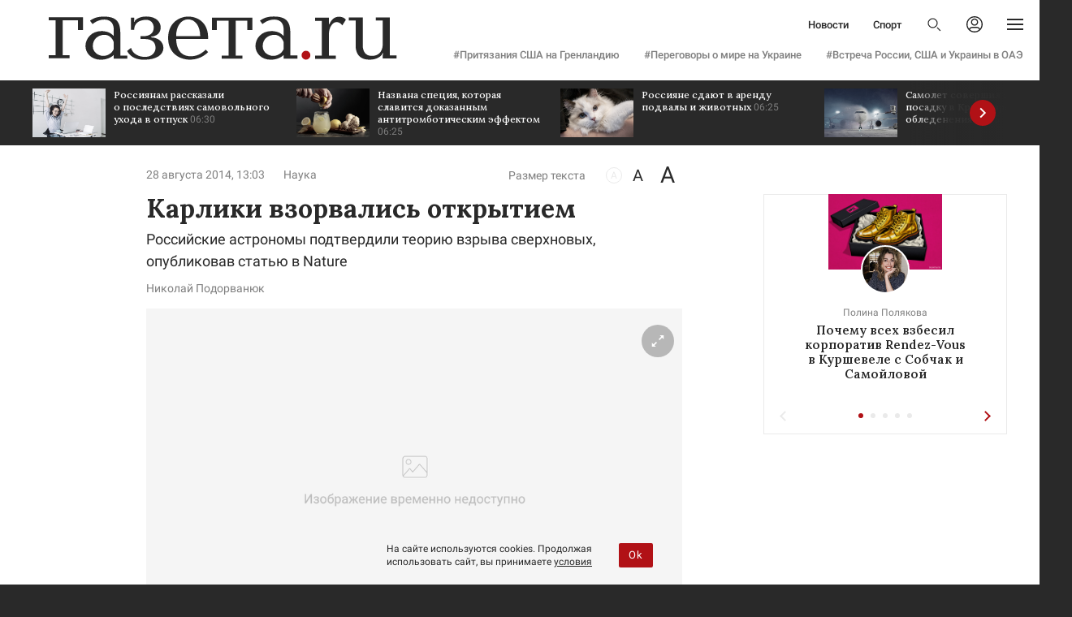

--- FILE ---
content_type: text/html; charset=utf-8
request_url: https://www.gazeta.ru/science/2014/08/28_a_6193001.shtml
body_size: 56050
content:


<!DOCTYPE html>
<html lang="ru">
<head>


































                                                         


                                
                                                                                                                       
                    
                       
      
         
       


<meta http-equiv="X-UA-Compatible" content="IE=edge,chrome=1" />
<meta http-equiv="Content-Type" content="text/html" />
<meta http-equiv="Content-Language" content="ru" />
<link rel="icon" href="https://static.gazeta.ru/nm2021/img/icons/favicon.svg" type="image/svg+xml"> <link rel="icon" href="https://static.gazeta.ru/nm2021/img/icons/favicon.png" type="image/png"> <link rel="apple-touch-icon" href="https://static.gazeta.ru/nm2021/img/icons/apple-touch-icon.png">
<link rel="manifest" href="/manifest.json">
<meta name="viewport" content="width=device-width">

<meta name="robots" content="max-image-preview:large">
<script src="https://static.gazeta.ru/nm2021/js/noindex/id_fix.v2.js"></script>
<script>
var g_gazeta_startPage = Date.now()
var g_gazeta_delayedYaParams = [];
function g_gazeta_yaSendParam(o) {
if(window['g_gazeta_ym_param']) {
g_gazeta_ym_param(o);
} else {
g_gazeta_delayedYaParams.push(o);
}
}
</script>













 










 


<title> Российские астрономы подтвердили теорию взрыва сверхновых, опубликовав статью в&nbsp;Nature - Газета.Ru </title>
 <meta name="description" content="Выдающийся успех российских астрономов: оперативные наблюдения сверхновой SN2014J, вспыхнувшей в&nbsp;январе 2014&nbsp;года, позволили подтвердить теоретическую концепцию о&nbsp;том, что такое сверхновые типа Ia. Зафиксированное гамма-излучение кобальта-56 убедительно показывает, что сверхновые &mdash; это гигантские термоядерные взрывы белых карликов, сверхплотных остатков звезд." /> <meta property="og:description" content="Выдающийся успех российских астрономов: оперативные наблюдения сверхновой SN2014J, вспыхнувшей в&nbsp;январе 2014&nbsp;года, позволили подтвердить теоретическую концепцию о&nbsp;том, что такое сверхновые типа Ia. Зафиксированное гамма-излучение кобальта-56 убедительно показывает, что сверхновые &mdash; это гигантские термоядерные взрывы белых карликов, сверхплотных остатков звезд." />

<meta name="keywords" content="Рашид Сюняев,Сергей Попов,Роскосмос,НПО им. С.А. Лавочкина,Сергей Сазонов" />


<meta property="og:title" content="Карлики взорвались открытием - Газета.Ru" />

<meta property="og:type" content="article" />

 






                                          
 
































































































<meta property="fb:app_id" content="406317839387165" />
<meta property="fb:pages" content="286029632119" />
<meta property="og:site_name" content="Газета.Ru"/>
<meta property="og:url" content="https://www.gazeta.ru/science/2014/08/28_a_6193001.shtml" />

<meta property="og:image" content="https://img.gazeta.ru/files3/559/15792559/1200x800-pic_32ratio_900x600-900x600-35733.png" />

<meta property="og:image:width" content="900" />


<meta property="og:image:height" content="600" />


<meta name="twitter:card" content="summary_large_image" />
<meta name="twitter:title" content="Карлики взорвались открытием" />
<meta name="twitter:site" content="@gazetaru" />
<meta name="twitter:creator" content="@gazetaru" />
<meta name="twitter:url" content="https://www.gazeta.ru/science/2014/08/28_a_6193001.shtml" />

<meta name="twitter:image" content="https://img.gazeta.ru/files3/559/15792559/1200x800-pic_32ratio_900x600-900x600-35733.png" />
<link rel="image_src" href="https://img.gazeta.ru/files3/559/15792559/1200x800-pic_32ratio_900x600-900x600-35733.png" />





<link rel="canonical" href="https://www.gazeta.ru/science/2014/08/28_a_6193001.shtml" />


<link rel="stylesheet" type="text/css" href="https://static.gazeta.ru/nm2021/css/fonts_2022_v2.css" />

<link rel="stylesheet" type="text/css" href="https://static.gazeta.ru/nm2021/css/desktop_styles_collect.v234.css" />

<link rel="stylesheet" type="text/css" href="https://static.gazeta.ru/nm2021/css/_ie.css">


<link rel="stylesheet" type="text/css" href="https://static.gazeta.ru/nm2021/css/_print_desktop_v2.css" />

<style>
.twz {display: none !important}
</style>
<script>
if (!window.Promise) {
document.write(
"<sc"+'ript src="https://static.gazeta.ru/nm2015/js/lib/polyfill/promise.min.js"></scr'+"ipt>"
);
}
if (!window.fetch) {
document.write(
"<sc"+'ript src="https://static.gazeta.ru/nm2015/js/lib/polyfill/fetch_min.js"></scr'+"ipt>"
);
}
if (!window.ResizeObserver) {
document.write(
"<sc"+'ript src="https://static.gazeta.ru/nm2015/js/lib/polyfill/ResizeObserver.min.js"></scr'+"ipt>"
);
}
</script>
<script src="https://static.gazeta.ru/nm2021/js/common.v57.js"></script>
<script src="https://static.gazeta.ru/nm2021/js/others_scripts_v8.js"></script>
<script src="https://static.gazeta.ru/nm2021/js/noindex/getemoji_v5.js"></script>

<script>
var g_GazetaNoExchange = false;
</script>
<script async src="https://id.rambler.ru/rambler-id-helper/auth_events.js"></script>
<script>
var g_Gazeta_AdFree = Promise.resolve(false);
// promise will here
// now fake
var g_Gazeta_noVideo = new Promise(function (resolve, reject) {
resolve(false);
});
</script>
<!--U10780748 -->







 





               
                



          
















 












<script>window.yaContextCb = window.yaContextCb || []</script>
<script>
(function(url,system,pepper,blackList,timeList,functionCapirsLoadName,){function stringify(obj){var str='';for(var key in obj){if(obj[key]){if(str){str+=', ';}
str+=(key+'="'+obj[key]+'"');}}
return'{'+str+'}';}
function statusCounter(status){if(typeof status==="string"){return status;}
return status?"success":"fail";}
function hystogramQuantile(value){var baskets=[0.100,0.200,0.300,0.400,0.500,0.750,1.000,1.500,2.000,3.000,4.000,5.000,7.500,10.000,];while(baskets.length>0){if(value<baskets[0])break;baskets.shift();}
baskets.push("+Inf");return baskets;}
var body="";function commit(){if(body){var r=fetch(url,{method:'POST',headers:{"Content-Type":"text/plain","X-Media-Atlas-Auth":"basic "+pepper,},body:body,});body="";return r;}}
function send(metric,type,help,rows,){body+='# HELP '+help+'\n# TYPE '+metric+' '+type+'\n'+(Array.isArray(rows)?rows.join("\n"):rows)+"\n";}
function row(metric,labels,value,){return metric+' '+stringify(labels)+' '+(value||1);}
function logCounterCapirs(status){return send("app_request_count","counter","Количество загрузок capirs.js",row("app_request_count",{app:"front",system:system,resource:"capirs",status:statusCounter(status),direction:"out",}));}
function logCounterAdv(blockId,status,suffix){return send("app_request_count","counter","Количество загрузок баннера "+blockId,row("app_request_count",{app:"front",system:system,resource:"adv"+(suffix?suffix:""),kind:blockId,status:statusCounter(status),direction:"out",}));}
function logTimeCapirs(duration){var rows=hystogramQuantile(duration/1000).map(function(busketValue){return row("app_request_time_bucket",{app:"front",system:system,resource:"capirs",direction:"out",level:"request",le:busketValue,})});rows.push(row("app_request_time_sum",{app:"front",system:system,resource:"capirs",direction:"out",level:"request",},duration/1000));rows.push(row("app_request_time_count",{app:"front",system:system,resource:"capirs",direction:"out",level:"request",}));return send("app_request_time","histogram","Время загрузки capirs.js",rows);}
function logTimeAdv(blockId,duration){var rows=hystogramQuantile(duration/1000).map(function(busketValue){return row("app_request_time_bucket",{app:"front",system:system,resource:"adv",kind:blockId,direction:"out",level:"request",le:busketValue})})
rows.push(row("app_request_time_sum",{app:"front",system:system,resource:"adv",kind:blockId,direction:"out",level:"request",},duration/1000));rows.push(row("app_request_time_count",{app:"front",system:system,resource:"adv",kind:blockId,direction:"out",level:"request",}));return send("app_request_time","histogram","Время загрузки баннера "+blockId,rows);}
if(functionCapirsLoadName){window[functionCapirsLoadName]=function(){logCounterCapirs.apply(null,arguments);commit();}}
function logAdvSuccess(blockId,suffix){return logCounterAdv(blockId,true,suffix);}
function logAdvFailure(blockId,suffix){return logCounterAdv(blockId,false,suffix);}
var timeListLoadedHash={};var timeListFailureHash={};for(var i=0;i<timeList.length;++i){timeListLoadedHash[timeList[i]]=0;timeListFailureHash[timeList[i]]=0;}
window.begun_new_callbacks=window.begun_new_callbacks||[];window.begun_new_callbacks.push({"lib":{"init":initializer}});var startInitDate=Date.now();var startDate;function initializer(){startDate=Date.now();logTimeCapirs(startDate-startInitDate);commit();if(window['g_gazeta_yaSendParam']&&window['g_gazeta_startPage']){var delta=Date.now()-window['g_gazeta_startPage'];if(delta<50){g_gazeta_yaSendParam({banners:{capirs:50}});}else if(delta<100){g_gazeta_yaSendParam({banners:{capirs:100}});}else if(delta<200){g_gazeta_yaSendParam({banners:{capirs:200}});}else if(delta<300){g_gazeta_yaSendParam({banners:{capirs:300}});}else if(delta<400){g_gazeta_yaSendParam({banners:{capirs:400}});}else if(delta<500){g_gazeta_yaSendParam({banners:{capirs:500}});}else if(delta<600){g_gazeta_yaSendParam({banners:{capirs:600}});}else if(delta<700){g_gazeta_yaSendParam({banners:{capirs:700}});}else if(delta<800){g_gazeta_yaSendParam({banners:{capirs:800}});}else if(delta<900){g_gazeta_yaSendParam({banners:{capirs:900}});}else if(delta<1000){g_gazeta_yaSendParam({banners:{capirs:1000}});}else if(delta<2000){g_gazeta_yaSendParam({banners:{capirs:2000}});}else if(delta<3000){g_gazeta_yaSendParam({banners:{capirs:3000}});}else if(delta<5000){g_gazeta_yaSendParam({banners:{capirs:5000}});}else if(delta<7500){g_gazeta_yaSendParam({banners:{capirs:7500}});}else if(delta<10000){g_gazeta_yaSendParam({banners:{capirs:10000}});}else{g_gazeta_yaSendParam({banners:{capirs:100000}});}}
setTimeout(function(){for(var i=0;i<timeList.length;++i){if(!timeListFailureHash[timeList[i]]){console.log("logcapris: баннер '"+timeList[i]+"' не смог загрузиться в течение 3 секунд");timeListFailureHash[timeList[i]]=1;logAdvFailure(timeList[i],"top");}}
commit();},3000);var startAdvBaners={};Begun.Autocontext.Callbacks.register({feed:{feedRequestSent:function(block){if(timeList.includes(Number(block.block_id))){if(!startAdvBaners[block.block_id])
startAdvBaners[block.block_id]=Date.now();}},load:function(feed){if(timeList.includes(Number(feed.blocks[0].id))){if(feed.blocks[0].options&&feed.blocks[0].options.json&&feed.blocks[0].options.json.pageNumber&&Number(feed.blocks[0].options.json.pageNumber)===1){if(startAdvBaners[Number(feed.blocks[0].id)]){var loadTime=Date.now()-startAdvBaners[Number(feed.blocks[0].id)];if(feed.banners&&feed.banners.graph&&feed.banners.graph[0]&&feed.banners.graph[0].domain&&feed.banners.graph[0].domain.match(/leto\.|dsp\./)){if(loadTime<3000)logAdvSuccess(feed.blocks[0].id,"loadleto");else logAdvFailure(feed.blocks[0].id,"loadleto");if(loadTime<2000)logAdvSuccess(feed.blocks[0].id,"loadleto2s");else logAdvFailure(feed.blocks[0].id,"loadleto2s");if(loadTime<1000)logAdvSuccess(feed.blocks[0].id,"loadleto1s");else logAdvFailure(feed.blocks[0].id,"loadleto1s");}
else if(feed.banners&&feed.banners.graph&&feed.banners.graph[0]&&feed.banners.graph[0].domain&&feed.banners.graph[0].domain.match(/yandex\.ramblermedia\./)){if(loadTime<3000)logAdvSuccess(feed.blocks[0].id,"loaddirect");else logAdvFailure(feed.blocks[0].id,"loaddirect");}
else if(feed.banners&&feed.banners.graph&&feed.banners.graph[0]&&feed.banners.graph[0].domain){if(loadTime<3000)logAdvSuccess(feed.blocks[0].id,"loadother");else logAdvFailure(feed.blocks[0].id,"loadother");}
commit();}}}}},block:{draw:function(feed){if(!blackList.includes(feed.blocks[0].id)){logAdvSuccess(feed.blocks[0].id);if(timeList.includes(feed.blocks[0].id)&&!timeListFailureHash[feed.blocks[0].id]){console.log("logcapris: баннер '"+feed.blocks[0].id+"' успешно загрузился");timeListFailureHash[feed.blocks[0].id]=1;logAdvSuccess(feed.blocks[0].id,"top");}
if(timeList.includes(feed.blocks[0].id)&&!timeListLoadedHash[feed.blocks[0].id]){timeListLoadedHash[feed.blocks[0].id]=1;logTimeAdv(feed.blocks[0].id,Date.now()-startDate);}
commit();}
if(timeList.includes(Number(feed.blocks[0].id))){if(feed.blocks[0].options&&feed.blocks[0].options.json&&feed.blocks[0].options.json.pageNumber&&Number(feed.blocks[0].options.json.pageNumber)===1){if(startAdvBaners[Number(feed.blocks[0].id)]){var loadTime=Date.now()-startAdvBaners[Number(feed.blocks[0].id)];if(feed.banners&&feed.banners.graph&&feed.banners.graph[0]&&feed.banners.graph[0].domain&&feed.banners.graph[0].domain.match(/leto\.|dsp\./)){if(loadTime<3000)logAdvSuccess(feed.blocks[0].id,"drawleto");else logAdvFailure(feed.blocks[0].id,"drawleto");if(loadTime<2000)logAdvSuccess(feed.blocks[0].id,"drawleto2s");else logAdvFailure(feed.blocks[0].id,"drawleto2s");if(loadTime<1000)logAdvSuccess(feed.blocks[0].id,"drawleto1s");else logAdvFailure(feed.blocks[0].id,"drawleto1s");}
else if(feed.banners&&feed.banners.graph&&feed.banners.graph[0]&&feed.banners.graph[0].domain&&feed.banners.graph[0].domain.match(/yandex\.ramblermedia\./)){if(loadTime<3000)logAdvSuccess(feed.blocks[0].id,"drawdirect");else logAdvFailure(feed.blocks[0].id,"drawdirect");}
else if(feed.banners&&feed.banners.graph&&feed.banners.graph[0]&&feed.banners.graph[0].domain){if(loadTime<3000)logAdvSuccess(feed.blocks[0].id,"drawother");else logAdvFailure(feed.blocks[0].id,"drawother");}
commit();delete startAdvBaners[Number(feed.blocks[0].id)];}}}},unexist:function(success,block){if(!blackList.includes(parseInt(block.block_id))){if(success){logAdvFailure(block.block_id);}else{logAdvFailure(block.block_id);}
if(timeList.includes(block.block_id)&&!timeListFailureHash[block.block_id]){console.log("logcapris: баннер '"+block.block_id+"' не загрузился");timeListFailureHash[block.block_id]=1;logAdvFailure(block.block_id,"top");}
commit();}},},});}})("https://www.gazeta.ru/atlas/metrics/","gazeta-desktop","cm9vdDp3b294M1NoaWU5b2dvaERlaTF0YWhmZXNoaXhhaGZhaGNoZVNvaHNp",[],[432328854,432328850],"capirsOnLoad");</script>
<script type="text/javascript">
var ADVLoad=Promise.resolve();window.CAPIRS_CONFIG=window.CAPIRS_CONFIG||{};window.CAPIRS_CONFIG={REMOVE_ADVERTISING_BY_SUBSCRIPTION:true,RESET_SYNC_BANNERS_STATE_ON_HISTORY_CHANGE:false,};var start=(new Date()).getTime();function log_adf(s){if(location.hash.match(/ssp_debug/)){var cur=(new Date()).getTime();console.log(''+(cur-start)+' - '+s);}}
function randomInteger(min,max){var rand=min+Math.random()*(max+1-min);return Math.floor(rand);}var puids_keys={"puid6":"GAZETA_SCIENCE","puid10":"NO","puid15":"article","puid18":"GAZETA_SCIENCE_SPACE","puid58":"grebenev-sergey:syunyaev-rashid:popov-sergey:sazonov-sergey","puid60":"roskosmos:npo-im--s-a--lavochkina"};var puids_keys_original={"puid6":"GAZETA_SCIENCE","puid10":"NO","puid15":"article","puid18":"GAZETA_SCIENCE_SPACE","puid58":"grebenev-sergey:syunyaev-rashid:popov-sergey:sazonov-sergey","puid60":"roskosmos:npo-im--s-a--lavochkina"};window.g_publisher_uid=g_gazeta.getCookie('uid');window.g_publisher_uid_scope='.gazeta.ru';placeholders={'billboard':{height:'250px'},'banner_240x400':{height:'400px'},'native3':{width:'300px',height:'300px'},'superfooter':{height:'400px'},'parallax':{height:'250px'},};var gazeta_adfox_urls=['/family/2023/08/17/17438786.shtml','/culture/2023/08/15/17430728.shtml','/business/2023/09/03/17528534.shtml','/style/news/2023/09/02/21202574.shtml','/politics/2023/09/04/17531108.shtml',"/politics/2023/09/13/17574812.shtml","/sport/news/2023/09/13/21274790.shtml","/tech/2023/09/12/17569466.shtml","/army/news/2023/09/13/21275210.shtml","/science/news/2023/09/12/21268994.shtml","/army/news/2023/09/12/21267806.shtml","/politics/2023/09/12/17572628.shtml","/science/news/2023/09/10/21258092.shtml","/auto/news/2023/09/13/21276224.shtml","/politics/news/2023/09/25/21355849.shtml","/culture/news/2023/09/19/21316382.shtml","/family/2023/09/25/17628733.shtml",];var gazeta_adfox_re=new RegExp(gazeta_adfox_urls.join('|'));var gazeta_adfoxTestUrl=!!location.href.match(gazeta_adfox_re);if(gazeta_adfoxTestUrl){var ab_var_adfox='gazeta_ab_adfox';window[ab_var_adfox]=g_gazeta.getCookie(ab_var_adfox);if(!window[ab_var_adfox])
window[ab_var_adfox]=randomInteger(1,2).toString();g_gazeta.setCookie(ab_var_adfox,window[ab_var_adfox],{expires:365*24*60*60,path:'/'});if(location.href.match(/\/politics\/2023\/09\/12\/17572628\.shtml/)){window[ab_var_adfox]=2;}
if(!window["ya_params"]){window["ya_params"]={};}
ya_params.ab_adfox_test=window[ab_var_adfox];}
AdfProxy=new(function(){var self=this;var hookAfterSSPCall=function(result,args){}
var delayed_calls=[];var f_names=['ssp','sspScroll','reloadssp','deferredSsp'];var is_init=false;var id_counter=1;var pageNumbers={};for(var i in f_names){(function(f_name){self[f_name]=function(){var args=Array.prototype.slice.call(arguments,0);var gazeta_adfoxTest=0;if(gazeta_adfoxTestUrl&&args[2]&&args[2]["begun-block-id"]&&(args[2]["begun-block-id"]=="432328854"||args[2]["begun-block-id"]=="432328848"||args[2]["begun-block-id"]=="432328850")){gazeta_adfoxTest=1;}if(args[1]){for(var key in puids_keys){if(puids_keys[key]!=''&&!(key in args[1])){args[1][key]=puids_keys[key];}}}
if(args[2]&&typeof args[2]==="object"&&args[2]["begun-block-id"]){var blockId=args[2]["begun-block-id"].toString();if(!pageNumbers[blockId]){pageNumbers[blockId]=1;}
args[1].pageNumber=pageNumbers[blockId];++pageNumbers[blockId];}
var advElement=null;var selector=args[0];if(selector.match(/[.#]/)){advElement=document.querySelector(selector.trim()+':not([data-adv-load])');if(advElement){if(!advElement.id){advElement.id="gazeta-adv-counter-"+id_counter++;}
args[0]=advElement.id;advElement.setAttribute('data-adv-load','true');}}else{advElement=document.getElementById(selector);}
if(selector){for(place_id in placeholders){if(selector.match(place_id)){var place=placeholders[place_id]
if(advElement){if(place.width)
advElement.style.minWidth=place.width;if(place.height)
advElement.style.minHeight=place.height;if(place.width||place.height)
advElement.classList.add('banner');g_Gazeta_AdFree
.then(function(isAdFree){if(isAdFree){advElement.style.minHeight='auto';advElement.style.minWidth='auto';advElement.classList.remove('banner');}});}
break;}}}
var publisher_uid=window.g_publisher_uid;var publisher_uid_scope=window.g_publisher_uid_scope;if(publisher_uid){args[2]['publisher_uid']=publisher_uid;args[2]['publisher_uid_scope']=publisher_uid_scope;}function call_banner(resolve,reject){if(gazeta_adfoxTestUrl){if(gazeta_adfoxTest&&window[ab_var_adfox]=="2"&&args[2]["begun-block-id"]=="432328854"){window.yaContextCb.push(()=>{Ya.adfoxCode.create({ownerId:171817,containerId:args[0],params:{p1:'cytyy',p2:'imff',puid1:'',puid2:'',puid3:'',puid4:'',puid5:'',puid6:'Gazeta_test1',puid63:''}})});return;}else if(gazeta_adfoxTest&&window[ab_var_adfox]=="2"&&args[2]["begun-block-id"]=="432328848"){window.yaContextCb.push(()=>{Ya.adfoxCode.createScroll({ownerId:171817,containerId:args[0],params:{p1:'cyzxr',p2:'imff',pfc:'fnlan',pfb:'qnglr',puid1:'',puid2:'',puid3:'',puid4:'',puid5:'',puid6:'',puid7:'',puid8:'',puid9:'',puid10:'',puid11:'',puid12:'',puid13:'',puid14:'',puid15:'',puid16:'',puid17:'',puid18:'',puid19:'',puid20:'',puid21:'',puid22:'',puid23:'',puid24:'',puid25:'',puid26:'',puid27:'',puid28:'',puid29:'',puid30:'',puid31:'',puid32:'',puid33:'',puid34:'',puid35:'',puid36:'',puid37:'',puid38:'',puid39:'',puid40:'',puid41:'',puid42:'',puid43:'',puid44:'',puid45:'',puid46:'',puid47:'',puid48:'',puid49:'',puid50:'',puid51:'',puid52:'',puid53:'',puid54:'',puid55:'',puid56:'',puid57:'',puid58:'',puid59:'',puid60:'',puid61:'',puid62:'',puid63:''}})});return;}else if(gazeta_adfoxTest&&window[ab_var_adfox]=="2"&&args[2]["begun-block-id"]=="432328850"){window.yaContextCb.push(()=>{Ya.adfoxCode.create({ownerId:171817,containerId:args[0],params:{p1:'cytyz',p2:'imff',puid1:'',puid2:'',puid3:'',puid4:'',puid5:'',puid6:'Gazeta_test1',puid63:''}})});return;}
if(!gazeta_adfoxTest)
return;}
window['Adf']['banner'][f_name].apply(null,args)
.then(function(state){hookAfterSSPCall(state,args);return state;})
.then(function(state){if(advElement){setTimeout(function(){advElement.style.minHeight='auto';advElement.style.minWidth='auto';advElement.classList.remove('banner');},1);}
resolve(state)})
.catch(function(err){if(advElement){advElement.style.minHeight='auto';advElement.style.minWidth='auto';advElement.classList.remove('banner');}
console.warn(err)
reject(err)});}
return new Promise(function(resolve,reject){if(is_init){call_banner(resolve,reject);}else{delayed_calls.push(function(){call_banner(resolve,reject);});}});}})(f_names[i]);}
this.init=function(){log_adf('init capirs');for(var i in delayed_calls)
delayed_calls[i]();delayed_calls=[];is_init=true;}})();var SSPLoad=new Promise(function(resolve,reject){window.begun_new_callbacks=window.begun_new_callbacks||[];window.begun_new_callbacks.push({"lib":{"init":resolve,},});});Promise.all([ADVLoad,SSPLoad])
.then(function(){AdfProxy.init();})
.catch(function(reason){log_adf('Реклама отключена')});</script>
<script>
if(location.href.match(gazeta_adfox_re)) {
document.writeln('<scr' + 'ipt src="https://yandex.ru/ads/system/context.js" async></scr' + 'ipt>');
}
</script>
<script src="https://ssp.rambler.ru/capirs_async.js" async onload="log_adf ( 'loaded capirs_async' );capirsOnLoad(true);" onerror="capirsOnLoad(false);"></script>
<script>
window.gztmodule = {};
</script>

<style>.b_partners_feed{position:relative;width:100%;display:none}.b_partners_feed.show{display:block}.b_partners_feed.m_col .wrapper{height:auto}.b_partners_feed.m_col .wrapper .content{display:flex;flex-flow:column;height:auto;overflow:visible}.b_partners_feed.m_col .wrapper .content .item{width:100%;height:170px;margin:0 0 8px 0;display:flex;flex-flow:row-reverse;justify-content:flex-start;align-items:center}.b_partners_feed.m_col .wrapper .content .item-text{position:absolute;z-index:2;left:0;top:0;bottom:0;width:65%;padding:20px;display:flex;align-items:center;background:transparent !important}.b_partners_feed.m_col .wrapper .content .item-text-plug{position:absolute;z-index:-1;top:0;bottom:0;left:0;right:0;height:100%;width:100%;background:linear-gradient(to left, rgba(41,41,41,0) 0, #292929 100%)}.b_partners_feed.m_col .wrapper .content .item-img{position:relative;z-index:1;width:100%;height:auto}.b_partners_feed .header{display:block;padding:0 0 10px;font:700 18px/22px "Lora",serif;color:#505050}.b_partners_feed .header img{display:inline-block;height:22px}.b_partners_feed .wrapper{position:relative;z-index:1;width:100%;height:256px;overflow:hidden;border-radius:4px}.b_partners_feed .wrapper .content{position:relative;z-index:1;white-space:nowrap;height:300px;overflow-x:scroll;overflow-y:hidden}.b_partners_feed .wrapper .content .item{position:relative;display:inline-flex;justify-content:center;width:192px;height:256px;vertical-align:top;border-radius:4px;overflow:hidden;margin-left:16px;background:#292929}.b_partners_feed .wrapper .content .item:first-child{margin-left:0}.b_partners_feed .wrapper .content .item-img{position:relative;z-index:1;width:auto;height:200px}.b_partners_feed .wrapper .content .item-text{position:absolute;z-index:2;bottom:0;left:0;right:0;padding:0 20px 20px;font:bold 16px/19px Roboto, sans-serif;color:#fff;background:#292929;white-space:normal}.b_partners_feed .wrapper .content .item-text-plug{position:absolute;bottom:100%;left:0;right:0;height:50px;background:linear-gradient(to bottom, rgba(41,41,41,0) 0, #292929 100%)}.b_partners_feed ._ui_arrow{position:absolute;top:0;bottom:0;z-index:10;width:32px;height:32px;border-radius:50%;overflow:hidden;cursor:pointer;margin:auto;transition:all 0.3s ease}.b_partners_feed ._ui_arrow:before{content:'';position:absolute;top:0;bottom:0;width:64px;opacity:1;background:url(https://static.gazeta.ru/nm2021/img/icons/ui/_ui_arrow_2x.svg) no-repeat 50% 50%}.b_partners_feed ._ui_arrow span{position:absolute;z-index:2;top:0;bottom:0;width:64px;right:0;opacity:0;background:url(https://static.gazeta.ru/nm2021/img/icons/ui/_ui_arrow_2x.svg) no-repeat 50% 50%;transition:right 0.6s ease}.b_partners_feed ._ui_arrow:hover:before{opacity:0}.b_partners_feed ._ui_arrow:hover span{opacity:1;right:-32px}.b_partners_feed ._ui_arrow.m_right{right:-50px}.b_partners_feed ._ui_arrow.m_right.visible{right:20px}.b_partners_feed ._ui_arrow.m_left{left:-50px;transform:scale(-1, 1)}.b_partners_feed ._ui_arrow.m_left:active{transform:scale(-0.95, 0.95)}.b_partners_feed ._ui_arrow.m_left.visible{left:20px}
</style>
<style>
.unit-101749-desktop {
position: relative;
height: 300px;
margin-top: 20px;
}
.unit-101749-desktop .container-101749 {
width: 100%;
max-width: 1200px;
margin: auto;
overflow: hidden;
position: absolute;
top: 0;
left: 0;
right: 0;
/* outline: 1px dashed; */
}
.unit-101749-desktop .container-101749__header {
max-height: 20px;
overflow: hidden;
text-align: left;
}
.unit-101749-desktop .container-101749__header-logo {
display: inline-block;
vertical-align: top;
height: 20px !important;
width: auto;
}
.unit-101749-desktop .container-101749__wrap {
margin: auto;
height: 280px;
display: -webkit-box;
display: -ms-flexbox;
display: flex;
}
.unit-101749-desktop .container-101749__scroller {}
.unit-101749-desktop .container-101749__row {
position: relative;
-webkit-perspective: 2000px;
perspective: 2000px;
height: 100%;
width: 100%;
display: -webkit-box;
display: -ms-flexbox;
display: flex;
-webkit-box-align: center;
-ms-flex-align: center;
align-items: center;
-webkit-box-pack: start;
-ms-flex-pack: start;
justify-content: flex-start;
padding: 10px 0px;
-webkit-box-sizing: border-box;
box-sizing: border-box;
}
.unit-101749-desktop .container-101749__item {
position: relative;
width: 180px;
min-width: 150px;
height: 240px;
margin: 0 5px;
background: #333;
cursor: pointer;
-webkit-box-shadow: -2px 4px 10px 0px #565454;
box-shadow: -2px 4px 10px 0px #565454;
overflow: hidden;
font-size: 80px;
line-height: 200px;
color: #fff;
text-align: center;
-webkit-transition-property: -webkit-transform, -webkit-box-shadow;
transition-property: -webkit-transform, -webkit-box-shadow;
transition-property: transform, box-shadow;
transition-property: transform, box-shadow, -webkit-transform, -webkit-box-shadow;
-webkit-transition-duration: .3s, .5s;
transition-duration: .3s, .5s;
}
.unit-101749-desktop .container-101749__item:hover {
-webkit-box-shadow: 0px 8px 15px 0 rgba(0, 0, 0, .5);
box-shadow: 0px 8px 15px 0 rgba(0, 0, 0, .5);
}
.unit-101749-desktop .container-101749__link {
display: block;
margin: 0;
padding: 0;
text-decoration: none;
overflow: hidden;
}
.unit-101749-desktop .container-101749__link:before,
.unit-101749-desktop .container-101749__link:after {
content: '';
display: block;
position: absolute;
top: 0;
left: 0;
right: 0;
bottom: 0;
z-index: 1;
-webkit-transition: opacity 1s;
transition: opacity 1s;
}
.unit-101749-desktop .container-101749__link:before {
background-image: -webkit-gradient(linear, left bottom, left top, color-stop(30%, #292929), to(transparent));
background-image: linear-gradient(to top, #292929 30%, transparent);
opacity: 1;
}
.unit-101749-desktop .container-101749__link:after {
background-image: -webkit-gradient(linear, left bottom, left top, color-stop(30%, white), to(transparent));
background-image: linear-gradient(to top, white 30%, transparent);
opacity: 0;
}
.unit-101749-desktop .container-101749__link:hover:before {
opacity: 0;
}
.unit-101749-desktop .container-101749__link:hover:after {
opacity: 1;
}
.unit-101749-desktop .container-101749__img-wrap {
position: absolute;
top: 0;
left: 0;
right: 0;
bottom: -10px;
}
.unit-101749-desktop .container-101749__img {
border: none;
position: absolute;
top: 0;
left: 0;
right: 0;
bottom: 0;
background-repeat: no-repeat;
background-position: center center;
background-size: cover;
-webkit-transition: -webkit-transform .3s;
transition: -webkit-transform .3s;
transition: transform .3s;
transition: transform .3s, -webkit-transform .3s;
}
.unit-101749-desktop .container-101749__item:hover .container-101749__img {
-webkit-transform: translateY(-10px);
transform: translateY(-10px);
}
.unit-101749-desktop .container-101749__title {
font-family: Arial, sans-serif;
font-size: 15px;
line-height: 1.3;
color: #fff;
z-index: 1;
position: absolute;
left: 0;
right: 0;
bottom: 0;
z-index: 2;
padding: 10px;
text-align: left;
}
.unit-101749-desktop .container-101749__item:hover .container-101749__title {
color: #000;
}
.container-101749-hidden {
display: none;
}
.container-101749-turn-right {
-webkit-transform: rotateY(20deg);
transform: rotateY(20deg);
}
.container-101749-turn-left {
-webkit-transform: rotateY(-20deg);
transform: rotateY(-20deg);
}
.container-101749-slide-in {
-webkit-animation-name: container-101749-slide-in;
animation-name: container-101749-slide-in;
-webkit-animation-duration: 1s;
animation-duration: 1s;
-webkit-animation-fill-mode: backwards;
animation-fill-mode: backwards;
}
.container-101749-fade-in {
-webkit-animation-name: container-101749-fade-in;
animation-name: container-101749-fade-in;
-webkit-animation-duration: .3s;
animation-duration: .3s;
-webkit-animation-fill-mode: forwards;
animation-fill-mode: forwards;
}
@-webkit-keyframes container-101749-slide-in {
0% {
-webkit-transform: translateX(-100%);
transform: translateX(-100%);
}
100% {
-webkit-transform: none;
transform: none;
}
}
@keyframes container-101749-slide-in {
0% {
-webkit-transform: translateX(-100%);
transform: translateX(-100%);
}
100% {
-webkit-transform: none;
transform: none;
}
}
@-webkit-keyframes container-101749-fade-in {
0% {
opacity: 0;
}
100% {
opacity: 1;
}
}
@keyframes container-101749-fade-in {
0% {
opacity: 0;
}
</style>
<script>
var exchangeClicksHandler = g_gazeta.asyncScriptFunc('https://static.gazeta.ru/nm2021/js/block_counter.v6.js', 'blockCounter');
var g_infoxCounter = 0;
var g_smi2Counter = 0;
var g_24smiCounter = 0;
var g_exchangePull = [
{
name: 'smi2',
url: 'https://smi2.ru/',
logo: 'https://static.smi2.net/static/logo/smi2.svg',
fetchPolicy: {},
checkUrl: 0,
fetchUrls: [
'https://smi2.ru/data/js/93295.js',
'https://smi2.ru/data/js/95122.js'
],
asideCheckUrl: 0,
asideUrls: [],
weight: 5,
weightArr: [5,5,5,5 ]
},
{
name: '24smi',
url: 'https://ex.24smi.info/',
logo: 'https://static.gazeta.ru/nm2015/i/__2020/partners/logo_24smi_2020.svg',
fetchPolicy: {},
checkUrl: 0,
fetchUrls: [
'https://data.24smi.net/informer?object=19146&output=json&num=20',
'https://data.24smi.net/informer?object=19144&output=json&num=20'
],
asideCheckUrl: 0,
asideUrls: ['https://data.24smi.net/informer?object=19145&output=json&num=20'],
weight: 5,
weightArr: [5,5,5,5 ]
},
{
name: 'infox',
url: 'https://cis.infox.sg/',
logo: 'https://static.gazeta.ru/nm2021/img/all_logo/infox_logo_origin.svg',
fetchPolicy: {credentials: 'include', mode: 'cors'},
checkUrl: 0,
fetchUrls: [
'https://rb.infox.sg/json?id=604&external=true',
],
asideCheckUrl: 0,
asideUrls: ['https://rb.infox.sg/json?id=909&external=true'],
weight: 0,
weightArr: [0,0,0,0 ]
},
];
function g_loadExchangeToEl(props){
let rootEl = props.el || null;
let exchangeName = props.exchangeName || null;
let nodeLimit = props.limit || null;
let exchangeIsVertical = props.vertical || false;
let exceptionName = props.exceptionName || null;
let isAside = props.aside || false;
let articleCounter = props.articleCounter || 0;
articleCounter = articleCounter > g_exchangePull[0].weightArr.length - 1 ? g_exchangePull[0].weightArr.length - 1 : articleCounter;
if(rootEl instanceof HTMLElement){
function rand(min, max) {
let rand = min - 0.5 + Math.random() * (max - min + 1);
return Math.round(rand);
}
function g_loadExchange(props){
let id = props.id || null;
let url = props.url || null;
let fetchPolicy = props.fetchPolicy || {};
let partnerUrl = props.partnerUrl || null;
let partnerlogo = props.partnerlogo || null;
let itemLimit = props.limit || null;
let exchangeIsVertical = props.vertical || false;
let root = document.getElementById(id);
root.classList.add('b_partners_feed');
function slideThis(carouseId){
let root = document.getElementById(carouseId);
let content = root.querySelector('.content');
let lArr = root.querySelector('.arrow.m_left');
let rArr = root.querySelector('.arrow.m_right');
// find gap between siblings items
let item1 = content.querySelector('.item'); // first element in collection
let item2 = content.querySelector('.item:nth-child(2)'); // and a second
let gap = item2.offsetLeft - item1.clientWidth;
let step = (item1.clientWidth + gap) * 2;
// content extreme points
let maxScroll = content.scrollWidth - content.offsetWidth;
let scrollFlag = false;
let scroll = 0;
root.addEventListener('mouseover', function(e){
maxScroll = content.scrollWidth - content.offsetWidth;
let pos = root.getBoundingClientRect();
let xControl = e.clientX - pos.left;
if(xControl < root.offsetWidth/2){
rArr.classList.remove('visible');
if(scroll > 0 ){
lArr.classList.add('visible');
}
} else if(xControl >= root.offsetWidth/2) {
lArr.classList.remove('visible');
if(scroll < maxScroll){
rArr.classList.add('visible');
}
}
})
root.addEventListener('mouseleave', function(e){
lArr.classList.remove('visible');
rArr.classList.remove('visible');
})
lArr.addEventListener('click', letScrolling);
rArr.addEventListener('click', letScrolling);
content.addEventListener('scroll', letScrolling);
function letScrolling(e) {
if (scrollFlag) return;
if (e.type == 'click') {
if (this.classList.contains('m_right')) {
scroll = content.scrollLeft + step;
if (scroll > maxScroll) {
scroll = maxScroll;
}
} else if (this.classList.contains('m_left')) {
scroll = content.scrollLeft - step;
if (scroll < 0) {
scroll = 0;
}
}
animationScroll(scroll);
} else {
scroll = content.scrollLeft;
showHideArrows(scroll);
}
}
function animationScroll(scroll) {
scrollFlag = true;
let duration = 300;
let start = performance.now();
let k;
let startValue = content.scrollLeft;
function easing(x) {
return Math.pow(1 - x, 2) * 3 * x * 0.1 + (1 - x) * 3 * Math.pow(x, 2) + Math.pow(x, 3);
}
let reqId = requestAnimationFrame(function animate(time) {
let x = (time - start) / duration;
let newValue = scroll > startValue ?
startValue + Math.abs(startValue - scroll) * easing(x) :
startValue - Math.abs(startValue - scroll) * easing(x);
content.scrollLeft = x > 1 && scroll != newValue ? scroll : newValue;
if (x > 1) {
scrollFlag = false;
showHideArrows(scroll);
cancelAnimationFrame(reqId);
} else {
requestAnimationFrame(animate);
}
})
}
function showHideArrows(scroll) {
if (scroll >= maxScroll) {
rArr.classList.remove('visible');
} else if (scroll <= 0) {
lArr.classList.remove('visible');
}
}
}
function getAveragePixel(imageSrc){
return new Promise(function(resolve, reject){
let img = new Image();
img.src = imageSrc;
img.crossOrigin = 'Anonymous';
img.addEventListener('load', function(){
let cnv = document.createElement('canvas');
let cw = cnv.width = 40;
let ch = cnv.height = img.naturalHeight*cw/img.naturalWidth;
let ctx = cnv.getContext('2d');
ctx.drawImage(img, 0,0, cw,ch);
let data;
try {
data = ctx.getImageData(0,0,cw,ch);
} catch {
return resolve({r:29,g:29,b:29, isDark: true});
}
let rgb = {r:0, g:0, b:0, isDark: true};
let counter = 0;
for(let i = 0; i<data.data.length; i += 20){
++counter;
rgb.r += data.data[i];
rgb.g += data.data[i+1];
rgb.b += data.data[i+2];
}
rgb.r = Math.round(rgb.r/counter) > 255 ? 255 : Math.round(rgb.r/counter);
rgb.g = Math.round(rgb.g/counter) > 255 ? 255 : Math.round(rgb.g/counter);
rgb.b = Math.round(rgb.b/counter) > 255 ? 255 : Math.round(rgb.b/counter);
resolve(rgb);
})
img.onerror = function(){
return resolve({r:29,g:29,b:29, isDark: true});
}
})
}
if(exchangeIsVertical){
root.classList.add('m_col');
}
if(partnerUrl){
let header = document.createElement('a');
header.className = 'header';
header.href = partnerUrl;
header.target = '_blank';
root.append(header);
if(partnerlogo){
let img = document.createElement('img');
img.src = partnerlogo;
header.append(img);
} else {
header.innerText = 'Популярное в сети';
}
}
let wrapper = document.createElement('div');
wrapper.className = 'wrapper';
root.append(wrapper);
if(!exchangeIsVertical){
let lArr = document.createElement('div');
lArr.className = 'arrow _ui_arrow m_left';
let lSpan = document.createElement('span');
lArr.append(lSpan);
let rArr = document.createElement('div');
rArr.className = 'arrow _ui_arrow m_right m_show';
let rSpan = document.createElement('span');
rArr.append(rSpan);
wrapper.append(lArr,rArr);
}
let content = document.createElement('div');
content.className = 'content';
wrapper.append(content);
fetch(url,fetchPolicy)
.then(response => {
if(response.ok){
return response.json();
}
})
.then(json=>{
let newsCollect;
if(json.news){
newsCollect = json.news;
} else {
newsCollect = json;
}
let tiserids = [];
if(newsCollect.length){
root.classList.add('show');
let lim = itemLimit ? itemLimit : newsCollect.length;
for(let i=0; i<lim; i++){
if(props.name.match('24smi')){
tiserids.push(newsCollect[i].id);
}
if(newsCollect[i].zero_pixel){
let img = new Image();
img.async = true;
img.src = newsCollect[i].zero_pixel;
}
if(newsCollect[i].img && newsCollect[i].title && newsCollect[i].url){
getAveragePixel(newsCollect[i].img)
.then(rgb=>{
let bgColor = `rgb(${rgb.r},${rgb.g},${rgb.b})`;
let item = document.createElement('a');
item.className = 'item';
item.target = '_blank';
item.href = newsCollect[i].url;
item.style.backgroundColor = bgColor;
let img = document.createElement('img');
img.src = newsCollect[i].img;
img.className = 'item-img';
let text = document.createElement('span');
text.className = 'item-text';
text.innerText = newsCollect[i].title;
text.style.backgroundColor = bgColor;
let textPlug = document.createElement('span');
textPlug.className = 'item-text-plug';
let gradientDirection = exchangeIsVertical ? 'to left' : 'to bottom';
textPlug.style.backgroundImage = `linear-gradient(${gradientDirection}, rgba(${rgb.r},${rgb.g},${rgb.b},0), rgba(${rgb.r},${rgb.g},${rgb.b},1))`;
text.append(textPlug);
item.append(img);
item.append(text);
content.append(item);
if(!exchangeIsVertical && i==lim-1){
slideThis(id);
}
})
}
}
if(props.name.match('24smi')){
let exchangeSendFlag = false;
let informerId = url.match(/object=(\d+)&/)[1];
let tisersStr = tiserids.toString();
let endpointUrl = `https://data.24smi.net/collect?obj=${informerId}&teaser_ids=${tisersStr}`;
window.addEventListener('scroll',function(e){
if(g_gazeta.isAnyInViewport(root) && !exchangeSendFlag){
exchangeSendFlag = true;
// console.log('exchange 24smi in viewport');
fetch(endpointUrl).then(response => {
if(response.ok){
return response.text();
}
})
.then(text=>{
// console.dir(text);
})
}
})
}
}
})
.catch(error => {
console.log(`${id} + ${url} error: ${error.message}`)
root.remove();
});
}
function loadSmi2Exchange(props) {
var smi2Unit = document.getElementById(props.id);
smi2Unit.classList.add('unit-101749-desktop');
// generate DOM
var smi2Container = document.createElement('div');
smi2Container.className = 'container-101749';
smi2Unit.append(smi2Container);
var smi2Wrapper = document.createElement('div');
smi2Wrapper.className = 'container-101749__wrap';
smi2Container.append(smi2Wrapper);
var smi2Scroller = document.createElement('div');
smi2Scroller.className = 'container-101749__scroller';
smi2Wrapper.append(smi2Scroller);
var smi2Row = document.createElement('div');
smi2Row.className = 'container-101749__row';
smi2Scroller.append(smi2Row);
fetch(props.url) // путь до json
.then(response => response.json())
.then(data => {
smi2Slider(data.news.slice(0, 12));
});
function renderItem(container, model) {
var elem = document.createElement('div');
elem.className = 'container-101749__item';
elem.innerHTML = `
<a class="container-101749__link" href="${model.url}" target="_blank" rel="noopener noreferrer nofollow">
<div class="container-101749__img-wrap">
<div class="container-101749__img" style="background-image: url(${model.img});">
</div>
</div>
<div class="container-101749__title">${model.title}</div>
</a>
`;
smi2Row.appendChild(elem);
}
function smi2Slider(news) {
// var container = smi2Unit.querySelector('.container-101749__row');
news.forEach(function(model) {
renderItem(smi2Row, model);
});
// var smi2Container = smi2Unit.querySelector('.container-101749');
// var smi2Wrapper = smi2Container.querySelector('.container-101749__wrap');
// var row = smi2Container.querySelector('.container-101749__scroller');
var items = smi2Container.querySelectorAll('.container-101749__item');
var itemStyles = getComputedStyle(items[0]);
var itemWidth = parseInt(itemStyles.width);
var itemMarginLeft = parseInt(itemStyles.marginLeft);
var itemMarginRight = parseInt(itemStyles.marginRight);
var itemWidthFull = itemWidth + itemMarginLeft + itemMarginRight;
var before = 0;
var cur = 0;
var timerId;
function resetItemsPosition() {
/* console.log('cb'); */
items.forEach(function(elem) {
elem.classList.remove('container-101749-turn-right');
elem.classList.remove('container-101749-turn-left');
});
}
/* зона не реагирующая на движения курсора считая от левого края блока */
var noCursorEventsArea = 100;
var containerObserverOptions = {
root: null,
threshold: .3,
rootMargin: "0px"
};
var containerObserver = new IntersectionObserver(function(entries, containerObserver) {
entries.forEach(function(entry) {
if (entry.isIntersecting) {
smi2Scroller.classList.add('container-101749-slide-in');
smi2Wrapper.classList.add('container-101749-fade-in');
containerObserver.unobserve(smi2Container);
}
});
}, containerObserverOptions);
containerObserver.observe(smi2Container);
document.addEventListener('mousemove', function(e) {
var x = e.pageX - smi2Wrapper.getBoundingClientRect().left;
before = cur;
cur = 0 + x + 50;
if (before > cur) {
items.forEach(function(elem) {
elem.classList.add('container-101749-turn-right');
elem.classList.remove('container-101749-turn-left');
});
} else if (before < cur) {
items.forEach(function(elem) {
elem.classList.add('container-101749-turn-left');
elem.classList.remove('container-101749-turn-right');
});
}
clearTimeout(timerId);
timerId = setTimeout(resetItemsPosition, 300);
if (x > noCursorEventsArea && x < smi2Wrapper.offsetWidth) {
var translateX = 0 - x + noCursorEventsArea;
translateX = adapt(translateX);
smi2Wrapper.style.transform = 'translateX(' + translateX + 'px)';
} else {
return;
}
});
var resizeObserver = new ResizeObserver(hideClippedItems);
resizeObserver.observe(smi2Wrapper);
/**
Кол-во тизеров которые влезают полностью, без обрезки
*/
function getItemCountWithoutClipping() {
return Math.ceil(smi2Wrapper.offsetWidth / itemWidthFull);
}
/**
Адаптация позиции по оси Х таким образом,
чтобы при нахождении курсора у правого края блока
последний тизер был без обрезки
*/
function adapt(translateX) {
var cursorEventsArea = smi2Wrapper.offsetWidth - noCursorEventsArea;
var scrollWithoutClipping = itemWidthFull * getItemCountWithoutClipping();
var scrollAreaOutOfBoundary = scrollWithoutClipping - smi2Wrapper.offsetWidth;
var k = scrollAreaOutOfBoundary / cursorEventsArea;
return Math.floor(translateX * k);
}
/* cкрыть обрезанные тизеры для корректной CSS перспективы */
function hideClippedItems() {
/* console.log("Size changed"); */
items.forEach(function(item) {
item.classList.remove('container-101749-hidden');
});
for (var i = getItemCountWithoutClipping(); i < items.length; i++) {
items[i].classList.add('container-101749-hidden');
}
}
}
}
let g_exchangeTotalWeight = g_exchangePull.reduce((sum,el)=>{
if(exceptionName != el.name){
// choose el from weight array
if (articleCounter || articleCounter === 0){
return sum + el.weightArr[articleCounter];
} else {
return sum+el.weight;
}
} else {
return sum;
}
},0);
let elID = rootEl.id;
let exchange;
let randVal = rand(1,g_exchangeTotalWeight);
let curVal = 0;
for(var i=0; i<g_exchangePull.length; i++ ){
if(exceptionName!=g_exchangePull[i].name){
if(exchangeName && g_exchangePull[i].name == exchangeName){
exchange = g_exchangePull[i];
break;
} else {
if(randVal>curVal && randVal<=(curVal + g_exchangePull[i].weightArr[articleCounter])){
exchange = g_exchangePull[i];
break;
} else {
curVal += g_exchangePull[i].weightArr[articleCounter];
}
}
}
}
let checkUrl = isAside && exchange.asideUrls.length>0 ? exchange.asideCheckUrl : exchange.checkUrl;
let fetchUrl = isAside && exchange.asideUrls.length>0 ? exchange.asideUrls[checkUrl] : exchange.fetchUrls[checkUrl];
if(isAside && exchange.asideUrls.length>0){
exchange.asideCheckUrl = checkUrl+1<exchange.asideUrls.length ? checkUrl+1 : 0;
} else {
exchange.checkUrl = checkUrl+1<exchange.fetchUrls.length ? checkUrl+1 : 0;
}
if(exchange.name == 'smi2' && !isAside){
loadSmi2Exchange({
id: elID,
url: fetchUrl,
fetchPolicy: exchange.fetchPolicy,
})
} else {
g_loadExchange({
id: elID,
url: fetchUrl,
fetchPolicy: exchange.fetchPolicy,
partnerUrl: exchange.url,
partnerlogo: exchange.logo,
limit: nodeLimit,
vertical: exchangeIsVertical,
name: exchange.name
});
}
if ( exchange.name == 'infox' ) {
exchangeClicksHandler('#' + elID, 'infox_' + g_infoxCounter++, 'exchange_2');
}
else if ( exchange.name == 'smi2' ) {
exchangeClicksHandler('#' + elID, 'smi2_' + g_smi2Counter++, 'exchange_2');
}
else if ( exchange.name == '24smi' ) {
exchangeClicksHandler('#' + elID, '24smi_' + g_24smiCounter++, 'exchange_2');
}
}
}
</script>


<script async src="https://vp.rambler.ru/player/sdk.js"></script>


</head>
<body >
<div inert>
<!-- Yandex.Metrika counter -->
<script type="text/javascript" >
if(!window["ya_params"]) {
window["ya_params"] = {};
}
ya_params.application = "desktop";
ya_params.auth = g_gazeta.getCookie("unity_auth") ? "auth" : "noauth";
// if ( window['adv_off_btn_location'] ) {
// switch(window['adv_off_btn_location']) {
// case "1":
// ya_params.ab_advoff = "top";
// break;
// case "2":
// ya_params.ab_advoff = "bottom";
// break;
// case "3":
// ya_params.ab_advoff = "none";
// break;
// }
// }
(function(m,e,t,r,i,k,a){m[i]=m[i]||function(){(m[i].a=m[i].a||[]).push(arguments)};
m[i].l=1*new Date();k=e.createElement(t),a=e.getElementsByTagName(t)[0],k.async=1,k.src=r,a.parentNode.insertBefore(k,a)})
(window, document, "script", "https://mc.webvisor.org/metrika/tag_ww.js", "ym");
ym(27775902, "init", {
id:27775902,
clickmap:true,
trackLinks:true,
accurateTrackBounce:true,
webvisor:true,
params: ya_params
});
ym(230672, "init", {
id:230672,
clickmap:true,
trackLinks:true,
accurateTrackBounce:true,
params: ya_params
});
function g_gazeta_ym_param(o) {
ym(27775902, 'params', o);
ym(230672, "params", o);
}
if (window['g_gazeta_delayedYaParams'] && g_gazeta_delayedYaParams.length>0) {
for(var i=0; i<g_gazeta_delayedYaParams.length; ++i) {
g_gazeta_ym_param(g_gazeta_delayedYaParams[i]);
}
}
function g_gazeta_ym_reload() {
ym(27775902, 'hit', location.href, {
referer: "/science/2014/08/28_a_6193001.shtml",
params: ya_params
});
ym(230672, "hit", location.href, {
referer: "/science/2014/08/28_a_6193001.shtml",
params: ya_params
});
}
</script>
<noscript>
<div><img src="https://mc.yandex.ru/watch/27775902" style="position:absolute; left:-9999px;" alt="" /></div>
<div><img src="https://mc.yandex.ru/watch/230672" style="position:absolute; left:-9999px;" alt="" /></div>
</noscript>
<!-- /Yandex.Metrika counter -->
<script>
(function() {
function createYaMetricSendFunction(rootId, levelId) {
return function (type) {
var obj = {};
obj[rootId] = {};
obj[rootId][levelId] = type;
if(window["ym"])
ym(27775902, 'params', obj);
}
}
var RAMBLER_COOKIE = "rambler";
var DZEN_COOKIE = "dzen";
var SMI2_COOKIE = "smi2";
var C24SMI_COOKIE = "24smi";
var MAIL_COOKIE = "mail.ru";
var INFOX_COOKIE = "infox";
var YANDEX_COOKIE = "yandex";
var GOOGLE_COOKIE = "google";
var ROOT_TRACK = "source5";
var TRACK_COOKIE_NAME = "sourcertrack5";
var sendRambler = createYaMetricSendFunction(ROOT_TRACK, RAMBLER_COOKIE);
var sendDzen = createYaMetricSendFunction(ROOT_TRACK, DZEN_COOKIE);
var sendSmi2 = createYaMetricSendFunction(ROOT_TRACK, SMI2_COOKIE);
var send24smi = createYaMetricSendFunction(ROOT_TRACK, C24SMI_COOKIE);
var sendMail = createYaMetricSendFunction(ROOT_TRACK, MAIL_COOKIE);
var sendInfox = createYaMetricSendFunction(ROOT_TRACK, INFOX_COOKIE);
var sendYandex = createYaMetricSendFunction(ROOT_TRACK, YANDEX_COOKIE);
var sendGoogle = createYaMetricSendFunction(ROOT_TRACK, GOOGLE_COOKIE);
var sourceCookie = g_gazeta.getCookie(TRACK_COOKIE_NAME);
var referrer = document.referrer;
if(sourceCookie && referrer.match(/gazeta\.ru/)) {
console.dir('sourcertrack5');
console.dir(sourceCookie);
console.dir('send _essence article');
if(sourceCookie == RAMBLER_COOKIE) {
sendRambler('article');
}
if(sourceCookie == DZEN_COOKIE) {
sendDzen('article');
}
if(sourceCookie == SMI2_COOKIE) {
sendSmi2('article');
}
if(sourceCookie == C24SMI_COOKIE) {
send24smi('article');
}
if(sourceCookie == MAIL_COOKIE) {
sendMail('article');
}
if(sourceCookie == INFOX_COOKIE) {
sendInfox('article');
}
if(sourceCookie == YANDEX_COOKIE) {
sendYandex('article');
}
if(sourceCookie == GOOGLE_COOKIE) {
sendGoogle('article');
}
g_gazeta.deleteCookie(TRACK_COOKIE_NAME, {path: '/'});
} else {

if(referrer) {
console.dir('sourcertrack5 enter');
if(referrer.match(/rambler\.ru/)) {
sendRambler("enter");
g_gazeta.setCookie(TRACK_COOKIE_NAME, RAMBLER_COOKIE, {path: '/', expires: 3600});
} else if(referrer.match(/zen\.ru|dzen\.ru/)) {
sendDzen("enter");
g_gazeta.setCookie(TRACK_COOKIE_NAME, DZEN_COOKIE, {path: '/', expires: 3600});
} else if(referrer.match(/smi2/)) {
sendSmi2("enter");
g_gazeta.setCookie(TRACK_COOKIE_NAME, SMI2_COOKIE, {path: '/', expires: 3600});
} else if(referrer.match(/24smi/)) {
send24smi("enter");
g_gazeta.setCookie(TRACK_COOKIE_NAME, C24SMI_COOKIE, {path: '/', expires: 3600});
} else if(referrer.match(/mail\.ru/)) {
sendMail("enter");
g_gazeta.setCookie(TRACK_COOKIE_NAME, MAIL_COOKIE, {path: '/', expires: 3600});
} else if(referrer.match(/infox/)) {
sendInfox("enter");
g_gazeta.setCookie(TRACK_COOKIE_NAME, INFOX_COOKIE, {path: '/', expires: 3600});
} else if(referrer.match(/yandex|ya\.ru/)) {
sendYandex("enter");
g_gazeta.setCookie(TRACK_COOKIE_NAME, YANDEX_COOKIE, {path: '/', expires: 3600});
} else if(referrer.match(/google/)) {
sendGoogle("enter");
g_gazeta.setCookie(TRACK_COOKIE_NAME, GOOGLE_COOKIE, {path: '/', expires: 3600});
}
}

}
window.g_checkInternalConversation = function(lickCollect){
function createYaMetricSendFunction(rootId, levelId) {
return function (type) {
var obj = {};
obj[rootId] = {};
obj[rootId][levelId] = type;
if(window["ym"])
ym(27775902, 'params', obj);
}
}
let sourceCookie = g_gazeta.getCookie(TRACK_COOKIE_NAME);
if(sourceCookie){
console.dir('internalLinksCounterHere');
// console.dir(textLinksCollect)
lickCollect.forEach(el=>{
if(!el.classList.contains('tag') && el.hostname.match('gazeta.ru')){
let possibleEssense = el.href.match('news') ? 'news' : 'article';
let isIncut = el.classList.contains('b_ear');
let type = isIncut ? `${possibleEssense}_incut` : possibleEssense;
el.addEventListener('click', ()=>{
createYaMetricSendFunction('source5_internalConversion', sourceCookie)(type);
})
}
})
}
}
})()
</script>
<!--LiveInternet counter --><script type="text/javascript"><!--
function g_gazeta_li_reload() {
new Image().src = "//counter.yadro.ru/hit;gazeta_all?r"+
escape(document.referrer)+((typeof(screen)=="undefined")?"":
";s"+screen.width+"*"+screen.height+"*"+(screen.colorDepth?
screen.colorDepth:screen.pixelDepth))+";u"+escape(document.URL)+
";"+Math.random();
}
g_gazeta_li_reload();
// --></script><!--/LiveInternet -->


<noindex>



<!-- tns-counter.ru -->
<script language="JavaScript">
function g_gazeta_tns_reload() {
var img = new Image();
img.src = 'https://www.tns-counter.ru/V13a***R>' + document.referrer.replace(/\*/g,'%2a') + '*sup_ru/ru/CP1251/tmsec=gazeta_science/' + Math.round(Math.random()*1E9);
}
g_gazeta_tns_reload();
</script>
<noscript>
<img src="https://www.tns-counter.ru/V13a****sup_ru/ru/CP1251/tmsec=gazeta_science/" width="1" height="1" alt="" />
</noscript>
<!--/ tns-counter.ru -->
</noindex>

<!-- Rating@Mail.ru counter -->
<script type="text/javascript">
var _tmr = window._tmr || (window._tmr = []);
_tmr.push({id: "8821", type: "pageView", start: (new Date()).getTime()});
(function (d, w, id) {
if (d.getElementById(id)) return;
var ts = d.createElement("script"); ts.type = "text/javascript"; ts.async = true; ts.id = id;
ts.src = "https://top-fwz1.mail.ru/js/code.js";
var f = function () {var s = d.getElementsByTagName("script")[0]; s.parentNode.insertBefore(ts, s);};
if (w.opera == "[object Opera]") { d.addEventListener("DOMContentLoaded", f, false); } else { f(); }
})(document, window, "topmailru-code");
</script><noscript><div>
<img src="https://top-fwz1.mail.ru/counter?id=8821;js=na" style="border:0;position:absolute;left:-9999px;" alt="Top.Mail.Ru" />
</div></noscript>
<!-- //Rating@Mail.ru counter -->

<!-- Top100 (Kraken) Widget -->
<div id="top100_widget" style="position:absolute;left:-1000px;top:-1000px"></div>
<!-- END Top100 (Kraken) Widget -->
<!-- Top100 (Kraken) Counter -->
<script>
var g_Top100Counter = new Promise( function (resolve, reject) {
(function (w, d, c) {
(w[c] = w[c] || []).push(function() {
var options = {
project: 46589,
element: 'top100_widget',
pub_id: window.g_publisher_uid,
pub_scope: window.g_publisher_uid_scope,
media: true,
attributes_dataset: [
'gazeta'
]
};
try {
w.top100Counter = new top100(options);
resolve();
} catch(e) { reject(e) }
var advOffOptions = {
project: 7040998
};
try {
w.advOffTop100Counter = new top100(advOffOptions);
// if(w['g_Gazeta_AdFree']) {
// g_Gazeta_AdFree.then(function(hasSubscription) {
// w.advOffTop100Counter.sendCustomVars({"prime_enabled": Boolean(hasSubscription)})
// })
// }
} catch(e) { reject(e) }
});
var n = d.getElementsByTagName("script")[0],
s = d.createElement("script"),
f = function () { n.parentNode.insertBefore(s, n); };
s.type = "text/javascript";
s.async = true;
s.onerror = function (e) { reject(e) };
s.src =
(d.location.protocol == "https:" ? "https:" : "http:") +
"//st.top100.ru/top100/top100.js";
if (w.opera == "[object Opera]") {
d.addEventListener("DOMContentLoaded", f, false);
} else { f(); }
})(window, document, "_top100q");
} );
function g_gazeta_top100_reload() {
if(window.top100Counter) {
window.top100Counter.trackPageview();
}
}
</script>
<noscript>
<img src="//counter.rambler.ru/top100.cnt?pid=46589" alt="Top-100" />
</noscript>
<!-- END Top100 (Kraken) Counter -->
<!-- tns-counter.ru -->
<script type="text/javascript">
function g_gazeta_tns_mediascope_reload() {
(new Image()).src = 'https://www.tns-counter.ru/V13a***R>' + document.referrer.replace(/\*/g,'%2a') + '*rambler_ad/ru/UTF-8/tmsec=rambler_cid1100104-posid2155079/' + Math.round(Math.random()*1E9);
(new Image()).src = 'https://www.tns-counter.ru/V13a***R>' + document.referrer.replace(/\*/g,'%2a') + '*rambler_ad/ru/UTF-8/tmsec=rambler_cid1100108-posid2155103/' + Math.round(Math.random()*1E9);
}
g_gazeta_tns_mediascope_reload();
</script>
<noscript>
<img src="//www.tns-counter.ru/V13a****rambler_ad/ru/UTF-8/tmsec=rambler_cid1100104-posid2155079/" width="0" height="0" alt="" />
<img src="//www.tns-counter.ru/V13a****rambler_ad/ru/UTF-8/tmsec=rambler_cid1100108-posid2155103/" width="0" height="0" alt="" />
</noscript>
<!--/ tns-counter.ru -->
<!-- RCM Counter -->
<script>
window.rcm = window.rcm || function() { (window.rcm.q = window.rcm.q || []).push(arguments) };
window.rcm('setup', {
rcmId: "RCM-E980",
'xuid': window.g_gazeta.getCookie('uid'),
});

rcm('pageview', {
'itemId': 6193001,
});


var checkRead = function(e){
var articleBody = document.getElementById('_id_article') || null;
if(articleBody===null){
document.removeEventListener('scroll', checkRead);
return;
}
if(articleBody.getBoundingClientRect().bottom + 100 < window.innerHeight){
rcm('pageread', {
'itemId': 6193001,
});
document.removeEventListener('scroll', checkRead);
}
}
document.addEventListener('scroll', checkRead);

</script>
<script async src="https://rcmjs.rambler.ru/static/recommender.js"></script>
<!-- END RCM Counter -->
<script>
var g_gazeta_counters_reload_last_url = location.href;
function g_gazeta_counters_reload() {
if ( g_gazeta_counters_reload_last_url !== location.href ) {
g_gazeta_ym_reload();
g_gazeta_li_reload();
g_gazeta_top100_reload();
g_gazeta_tns_reload();
g_gazeta_tns_mediascope_reload();
g_gazeta_counters_reload_last_url = location.href;
}
}
</script>
</div>

<div class="_s_banner_fullscreen" aria-hidden="true">
<script type="text/javascript">
AdfProxy.ssp('._s_banner_fullscreen', {
'p1': 'bevlm',
'p2': 'emiu',
'pct': 'a',
'pli': 'b',
'plp': 'c',
'pop': 'a',
},{
'begun-auto-pad': "432328744",
'begun-block-id': "432328860",
});
</script>
</div>

<script>
if(g_gazeta.getCookie('_ab_scroll_no_video')){
g_gazeta.deleteCookie('_ab_scroll_no_video')
}
// отключение видосов в бороде

</script>
<div style="position:absolute;right:0;top:0;width:1px;height:1px;">
<!--AdFox START -->
<!--sup-com -->
<!--Площадка: gazeta.ru/# / main / test_unik_desk -->
<!--Категория: Gazeta -->
<!--Тип баннера: 1x1 -->
<div id="adfox_173753983667764110"></div>
<script>
var g_gazeta_mrnd = Math.random();
if(g_gazeta_mrnd < 0.25) {
window.yaContextCb.push(()=>{
Ya.adfoxCode.create({
ownerId: 171817,
containerId: 'adfox_173753983667764110',
params: {
p1: 'dfufo',
p2: 'frfe'
}
})
})
} else if(g_gazeta_mrnd < 0.5) {
AdfProxy.ssp('adfox_173753983667764110', {}, {
"auto-pad": "432328744",
"block-id": "579511755"
});
} else if(g_gazeta_mrnd < 0.75) {
// <script src="https://content.adriver.ru/AdRiverFPS.js">
var adriver_script = document.createElement('script');
adriver_script.setAttribute('src', 'https://content.adriver.ru/AdRiverFPS.js');
document.head.appendChild(adriver_script);
window.adrCounterStorage = window.adrCounterStorage || []; window.adrCounterStorage.push(function() {
new AdriverCounterJS({sid:230116, bt:62},{id:"",gid1:"",yid1:""})
});
} else {
ym(101357281, "init", {
clickmap:true,
trackLinks:true,
accurateTrackBounce:true
});
}
</script>
</div>

<header id="_id_header" class="b_header ad_branding_main" aria-hidden="true" >
<div class="b_header-row" id="_id_header_main">
<div class="item" style="z-index: 1002">
<a href="/" class="logo m_focused">
<img src="https://static.gazeta.ru/nm2021/img/logo_2021.svg" alt="">
</a>
</div>

<div class="item" style="z-index: 1001">
<div class="b_control">
<div class="b_nav" style="margin-right: 30px; z-index: 1000">


<a href="/news/"
class="b_nav-item m_focused"
data-metrica-click-name="news"
data-gazeta="gazeta_desktop::cross_section::header::menu::news"
>
Новости
</a>
<a href="/sport/"
class="b_nav-item m_focused"
data-metrica-click-name="sport"
data-gazeta="gazeta_desktop::cross_section::header::menu::sport"
>
Спорт
</a>
<!-- <a href="/articles/" class="b_nav-item m_focused" data-metrica-click-name="articles">Статьи</a> -->
<!-- <a href="/family/" class="b_nav-item m_focused" data-metrica-click-name="articles">Семья и Дети</a> -->
</div>
<div class="b_search" id="_id_searcharea" method="GET" style="z-index: 1001">
<div class="area" itemscope itemtype="https://schema.org/WebSite">
<link itemprop="url" content="https://www.gazeta.ru/"/>
<form name="search" action="/search.shtml" itemprop="potentialAction" itemscope itemtype="https://schema.org/SearchAction">
<meta itemprop="target" content="https://www.gazeta.ru/search.shtml?text={text}&p=main&input=utf8"/>
<input id="_id_searcharea_text" itemprop="query-input" type="text" name="text" required tabindex="-1">
<label>Поисковый запрос</label>
<input type="submit" value="Найти &#8594;" tabindex="-1">
<input name="p" value="main" type="hidden">
<input name="input" value="utf8" type="hidden">
</form>
</div>
<div class="btn" data-gazeta="gazeta_desktop::cross_section::header::search">
<img src="https://static.gazeta.ru/nm2021/img/icon_search.svg" alt=""
class="btn-icon">
</div>
</div>
<style>.b_profile{display:inline-flex;position:relative;margin-right:30px}.b_profile-icon{position:relative;width:20px;height:20px;background:url(https://static.gazeta.ru/nm2021/img/icons/ui/profile_icon.svg);background-size:20px;cursor:pointer}.b_profile-icon:before{content:'';position:absolute;top:-5px;right:-6px;width:14px;height:14px;background:url(https://static.gazeta.ru/nm2021/img/icons/ui/sber_icon.svg) no-repeat 50% 50%;background-size:100%;transform:scale(0);opacity:0;transition:all 0.6s cubic-bezier(0.68, -0.6, 0.32, 1.6)}.b_profile-menu{position:absolute;z-index:10;top:100%;right:-10px;min-width:200px;max-height:0;padding:0 10px;opacity:1;overflow:hidden;transition:all 0.15s ease}.b_profile-menu:before{content:'';position:absolute;z-index:-1;top:15px;left:10px;right:10px;bottom:10px;background:#fff;box-shadow:0 2px 10px transparent;transition:all 0.15s ease}.b_profile-menu-item{position:relative;display:flex;width:100%;font:500 13px/1.25 Roboto, sans-serif;color:#292929;background:#fff;transition:all 0.3s ease;padding:6px 20px}.b_profile-details{position:relative;padding-bottom:20px;margin-bottom:10px;display:flex;align-items:center;justify-content:start;flex-flow:row nowrap;gap:12px;display:none}.b_profile-details:after{content:'';position:absolute;bottom:0;left:20px;right:20px;height:1px;background:#EAEAEA}.b_profile-details .avatar{display:inline-flex;width:34px;height:34px;align-items:center;justify-content:center;border-radius:50%;background:#BFBFBF;font:700 20px/20px Roboto, sans-serif;color:#EAEAEA}.b_profile-details .name{display:inline-flex;flex-flow:column;align-items:start}.b_profile-login{cursor:pointer}.b_profile-logout{cursor:pointer;display:none}.b_profile-delete{cursor:pointer;display:none}.b_profile.logged .b_profile-details{display:flex}.b_profile.logged .b_profile-login{display:none}.b_profile.logged .b_profile-logout{display:flex}.b_profile.logged .b_profile-delete{display:flex}.b_profile.logged .b_profile-icon:before{opacity:1;transform:scale(1)}@keyframes loading{0%{left:-60px}100%{left:100%}}.b_profile.requesting .b_profile-menu-item{color:transparent;overflow:hidden;background:#eaeaea}.b_profile.requesting .b_profile-menu-item:before{content:'';position:absolute;top:-20px;left:-60px;bottom:-20px;width:50%;transform:rotate(10deg);background:linear-gradient(to left, #eaeaea 0%, #ddd 50%, #eaeaea 100%);animation:loading 2s infinite ease}.b_profile:hover .b_profile-menu{padding:25px 10px 23px;max-height:300px;opacity:1}.b_profile:hover .b_profile-menu:before{box-shadow:0 2px 10px rgba(0,0,0,0.15)}body.m_premium .b_profile-icon{background:url(https://static.gazeta.ru/nm2021/img/icons/ui/profile_icon_wh.svg);background-size:20px}
</style>
<div id="_id_sber_auth" class="b_profile">
<div class="b_profile-icon"></div>
<div class="b_profile-menu">
<div class="b_profile-menu-item b_profile-details">
<div class="avatar"></div>
<div class="name"></div>
</div>
<div class="b_profile-menu-item b_profile-login">Авторизоваться</div>
<div class="b_profile-menu-item b_profile-logout">Выйти</div>
<div class="b_profile-menu-item b_profile-delete">Удалить свои данные</div>
</div>
</div>
<script>
{
if(location.host.match('www.gazeta.press')){
_id_sber_auth.remove();
} else {
const loginBth = _id_sber_auth.querySelector('.b_profile-login');
const logoutBth = _id_sber_auth.querySelector('.b_profile-logout');
const deleteBth = _id_sber_auth.querySelector('.b_profile-delete');
const details = _id_sber_auth.querySelector('.b_profile-details');
const avatarPlace = details.querySelector('.avatar');
const namePlace = details.querySelector('.name');
function setStopSSOCookie() {
const d = new Date();
d.setTime(d.getTime() + (7 * 24 * 60 * 60 * 1000));
let expires = "expires=" + d.toUTCString();
document.cookie = "unity_pause_sso=1; " + expires + "; path=/";
}
function addDataToProfile(json){
if(json===null){
avatarPlace.innerHTML = '';
namePlace.innerHTML = ``;
_id_sber_auth.classList.remove('logged');
} else {
let name = json.data.attributes.given_name;
let secondName = json.data.attributes.family_name;
let fi = name[0] + secondName[0];
avatarPlace.innerHTML = fi;
namePlace.innerHTML = `<span>${name}</span><span>${secondName}</span>`;
_id_sber_auth.classList.add('logged');
}
_id_sber_auth.classList.remove('requesting');
}
loginBth.addEventListener('click', ()=>{
_id_sber_auth.classList.add('requesting');
// запомнить рефер
localStorage.unity_redirect_uri = location.pathname;
localStorage.unity_redirect_basename = "";
fetch("/api/unity-id/v1/init")
.then(response => {
if (!response.ok) {
throw new Error(`Response status: ${response.status}`);
}
return response.json();
})
.then(json => {
link = json.data.attributes.link;
location.href=link;
})
});
[logoutBth, deleteBth].forEach(btn => {
btn?.addEventListener('click', ()=>{
_id_sber_auth.classList.add('requesting');
fetch("/api/unity-id/v1/sign_out", {
method: "DELETE",
})
.then(response => {
if (response.ok) {
setStopSSOCookie();
} else {
throw new Error(`Response status: ${response.status}`);
}
})
.catch(e => {
console.error('Ошибка. Не смог разлогиниться');
console.dir(e);
})
.finally(()=>{
addDataToProfile(null);
})
});
});
if(!g_gazeta.getCookie("unity_auth")) {
addDataToProfile(null);
} else {
// пытаемся получить данные о юзере
_id_sber_auth.classList.add('requesting');
fetch("/api/unity-id/v1/info")
.then(response => {
if (!response.ok) {
throw new Error(`Response status: ${response.status}`);
}
return response.json();
})
.then(json => {
addDataToProfile(json);
})
.catch(e => {
console.error('Ошибка. Не смог получить данные');
console.dir(e);
addDataToProfile(null);
})
}
}
}
</script>
<div class="b_menu">
<div class="b_menu-btn">
<span></span>
</div>
<div class="b_menu-content">

      

            

<div class="b_menu-item"
data-gazeta="gazeta_desktop::cross_section::header::menu::politics"
>
<a href="/politics/" tabindex="-1">Политика</a>
</div>
 
<div class="b_menu-item"
data-gazeta="gazeta_desktop::cross_section::header::menu::business"
>
<a href="/business/" tabindex="-1">Бизнес</a>
</div>
 
<div class="b_menu-item"
data-gazeta="gazeta_desktop::cross_section::header::menu::social"
>
<a href="/social/" tabindex="-1">Общество</a>
</div>
 
<div class="b_menu-item"
data-gazeta="gazeta_desktop::cross_section::header::menu::army"
>
<a href="/army/" tabindex="-1">Армия</a>
</div>
 
<div class="b_menu-item"
data-gazeta="gazeta_desktop::cross_section::header::menu::comments"
>
<a href="/comments/" tabindex="-1">Мнения</a>
</div>
 
<div class="b_menu-item"
data-gazeta="gazeta_desktop::cross_section::header::menu::culture"
>
<a href="/culture/" tabindex="-1">Культура</a>
</div>
 
<div itemscope itemtype="http://schema.org/BreadcrumbList">
<div class="b_menu-item"
itemprop="itemListElement"
itemscope itemtype="http://schema.org/ListItem"
data-gazeta="gazeta_desktop::cross_section::header::menu::science"
>
<a href="/science/" itemprop="item" tabindex="-1">
<span itemprop="name">Наука</span>
</a>
<meta itemprop="position" content="1" />
</div>
</div>
 
<div class="b_menu-item"
data-gazeta="gazeta_desktop::cross_section::header::menu::children"
>
<a href="/children/" tabindex="-1">Семья и дети</a>
</div>
 
<div class="b_menu-item"
data-gazeta="gazeta_desktop::cross_section::header::menu::tech"
>
<a href="/tech/" tabindex="-1">Технологии</a>
</div>
 
<div class="b_menu-item"
data-gazeta="gazeta_desktop::cross_section::header::menu::auto"
>
<a href="/auto/" tabindex="-1">Авто</a>
</div>
 
<div class="b_menu-item"
data-gazeta="gazeta_desktop::cross_section::header::menu::lifestyle"
>
<a href="/lifestyle/" tabindex="-1">Стиль</a>
</div>
 
<div class="b_menu-item"
data-gazeta="gazeta_desktop::cross_section::header::menu::photo"
>
<a href="/photo/" tabindex="-1">Фото</a>
</div>
 
<div class="b_menu-item"
data-gazeta="gazeta_desktop::cross_section::header::menu::infographics"
>
<a href="/infographics/" tabindex="-1">Инфографика</a>
</div>
 
<div class="b_menu-item"
data-gazeta="gazeta_desktop::cross_section::header::menu::exclusive"
>
<a href="/exclusive/" tabindex="-1">Эксклюзивы</a>
</div>
 
<div class="b_menu-item"
data-gazeta="gazeta_desktop::cross_section::header::menu::twz"
>
<a href="/twz/" tabindex="-1">Теперь вы знаете</a>
</div>
 
<div class="b_menu-item"
data-gazeta="gazeta_desktop::cross_section::header::menu::quiz"
>
<a href="/quiz/" tabindex="-1">Тесты</a>
</div>
 
<div class="b_menu-item"
data-gazeta="gazeta_desktop::cross_section::header::menu::about"
>
<a href="/about/" tabindex="-1">Редакция</a>
</div>
 
<div class="b_menu-item"
data-gazeta="gazeta_desktop::cross_section::header::menu::history.shtml"
>
<a href="/history.shtml" tabindex="-1">Спецпроекты</a>
</div>

<div class="b_menu-item" data-gazeta="gazeta_desktop::cross_section::header::menu::civilization">
<a href="/subjects/civilization/" style="white-space: nowrap;" tabindex="-1">
<img src="https://static.gazeta.ru/nm2021/img/countries_flags/ru.svg" style="position: relative; top: 2px; margin-right: 3px; display: inline-block; vertical-align: baseline; height: 16px;" alt="">
Цивилизация
</a>
</div>
</div>
</div>
<script>
function fontSizeSetFunc(selector, fontSize, setCookie){
let setFontSize;
switch (fontSize) {
case 'small':
setFontSize= 10;
break;
case 'medium':
setFontSize= 12;
break;
case 'large':
setFontSize= 14;
break;
default:
setFontSize = 10;
}
if(selector){
let activeSelectors = document.querySelectorAll('.b_fontsize_switcher .selector.active');
if(activeSelectors.length>0){
activeSelectors.forEach(el=>{
el.classList.remove('active');
})
}
// document.documentElement.querySelector('.b_fontsize_switcher .selector.active').classList.remove('active');
let neededSelectors = document.querySelectorAll(selector);
if(neededSelectors.length>0){
neededSelectors.forEach(el=>{
el.classList.add('active');
})
}
// selector.classList.add('active');
}
document.documentElement.style.fontSize = setFontSize + 'px';
if(setCookie){
g_gazeta.setCookie('fontSizeSet', fontSize, {path: '/', expires: 2147483647});
}
}
if(g_gazeta.getCookie('fontSizeSet')){
let size = g_gazeta.getCookie('fontSizeSet');
let selector = '.b_fontsize_switcher .selector[data-size="'+size+'"]';
fontSizeSetFunc(selector, size);
}
window.addEventListener('DOMContentLoaded', (e) => {
if(g_gazeta.getCookie('fontSizeSet')){
let size = g_gazeta.getCookie('fontSizeSet');
let selector = '.b_fontsize_switcher .selector[data-size="'+size+'"]';
fontSizeSetFunc(selector, size);
}
var fontSwitcher = document.querySelectorAll('.b_fontsize_switcher');
if(fontSwitcher.length>0){
document.documentElement.querySelectorAll('.b_fontsize_switcher .selector').forEach(el=>{
el.addEventListener('click', function(){
if(el.classList.contains('active')) return;
let selector = '.b_fontsize_switcher .selector[data-size="' + el.dataset.size +'"';
fontSizeSetFunc(selector, el.dataset.size, true);
})
})
}
});
</script>
</div>
<div class="b_nav" >
<!-- <a href="/family/" class="b_nav-item m_subj m_focused" data-metrica-click-name="children" style="position:relative;"><img src="https://static.gazeta.ru/nm2021/i/family_ball3.svg" style="position: absolute;left: -30px;top: -6px;width:24px;height:24px;"> Семья и Дети</a> -->
<a href="/subjects/prityazaniya_ssha_na_grenlandiyu.shtml"
class="b_nav-item m_subj m_focused"
tabindex="-1"

data-gazeta="gazeta_desktop::cross_section::header::subject::Притязания США на Гренландию"

>
#Притязания США на Гренландию </a> <a href="/subjects/peregovory_o_konflikte_na_ukraine.shtml"
class="b_nav-item m_subj m_focused"
tabindex="-1"

data-gazeta="gazeta_desktop::cross_section::header::subject::Переговоры о мире на Украине"

>
#Переговоры о мире на Украине </a> <a href="/subjects/vstrecha_rossiya_ssha_i_ukraiy_v_oae.shtml"
class="b_nav-item m_subj m_focused"
tabindex="-1"

data-gazeta="gazeta_desktop::cross_section::header::subject::Встреча России, США и Украины в ОАЭ"

>
#Встреча России, США и Украины в ОАЭ </a>
</div>
</div>
</div>
<div class="b_header-pseudo" id="_id_header_pseudo" inert>
<div class="b_header-row">
<div class="item">
<a href="/" class="logo m_focused">
<img src="https://static.gazeta.ru/nm2021/img/logo_2021.svg" alt="">
</a>
</div>
<div class="item" style="width:auto;">
<div class="b_nav" style="margin-right: 30px;">
<a href="/news/"
class="b_nav-item"
data-metrica-click-name="news"
tabindex="-1"
data-gazeta="gazeta_desktop::cross_section::header_pseudo::menu::news"
>
Новости
</a>
<a href="/sport/"
class="b_nav-item"
data-metrica-click-name="sport"
tabindex="-1"
data-gazeta="gazeta_desktop::cross_section::header_pseudo::menu::sport"
>
Спорт
</a>
<!-- <a href="/articles/" class="b_nav-item" data-metrica-click-name="articles" tabindex="-1">Статьи</a> -->
<!-- <a href="/family/" class="b_nav-item" data-metrica-click-name="articles" tabindex="-1">Семья и Дети</a> -->

<a href="/subjects/prityazaniya_ssha_na_grenlandiyu.shtml"
class="b_nav-item m_subj m_focused"
tabindex="-1"

data-gazeta="gazeta_desktop::cross_section::header_pseudo::subject::Притязания США на Гренландию"

>
#Притязания США на Гренландию </a> <a href="/subjects/peregovory_o_konflikte_na_ukraine.shtml"
class="b_nav-item m_subj m_focused"
tabindex="-1"

data-gazeta="gazeta_desktop::cross_section::header_pseudo::subject::Переговоры о мире на Украине"

>
#Переговоры о мире на Украине </a> <a href="/subjects/vstrecha_rossiya_ssha_i_ukraiy_v_oae.shtml"
class="b_nav-item m_subj m_focused"
tabindex="-1"

data-gazeta="gazeta_desktop::cross_section::header_pseudo::subject::Встреча России, США и Украины в ОАЭ"

>
#Встреча России, США и Украины в ОАЭ </a>

</div>
<div class="b_menu">
<div class="b_menu-btn">
<span></span>
</div>
<div class="b_menu-content">

      

           
<div class="b_menu-item"
data-gazeta="gazeta_desktop::cross_section::header_pseudo::menu::politics">
<a href="/politics/" tabindex="-1">Политика</a>
</div>
<div class="b_menu-item"
data-gazeta="gazeta_desktop::cross_section::header_pseudo::menu::business">
<a href="/business/" tabindex="-1">Бизнес</a>
</div>
<div class="b_menu-item"
data-gazeta="gazeta_desktop::cross_section::header_pseudo::menu::social">
<a href="/social/" tabindex="-1">Общество</a>
</div>
<div class="b_menu-item"
data-gazeta="gazeta_desktop::cross_section::header_pseudo::menu::army">
<a href="/army/" tabindex="-1">Армия</a>
</div>
<div class="b_menu-item"
data-gazeta="gazeta_desktop::cross_section::header_pseudo::menu::comments">
<a href="/comments/" tabindex="-1">Мнения</a>
</div>
<div class="b_menu-item"
data-gazeta="gazeta_desktop::cross_section::header_pseudo::menu::culture">
<a href="/culture/" tabindex="-1">Культура</a>
</div>
<div class="b_menu-item"
data-gazeta="gazeta_desktop::cross_section::header_pseudo::menu::science">
<a href="/science/" tabindex="-1">Наука</a>
</div>
<div class="b_menu-item"
data-gazeta="gazeta_desktop::cross_section::header_pseudo::menu::children">
<a href="/children/" tabindex="-1">Семья и дети</a>
</div>
<div class="b_menu-item"
data-gazeta="gazeta_desktop::cross_section::header_pseudo::menu::tech">
<a href="/tech/" tabindex="-1">Технологии</a>
</div>
<div class="b_menu-item"
data-gazeta="gazeta_desktop::cross_section::header_pseudo::menu::auto">
<a href="/auto/" tabindex="-1">Авто</a>
</div>
<div class="b_menu-item"
data-gazeta="gazeta_desktop::cross_section::header_pseudo::menu::lifestyle">
<a href="/lifestyle/" tabindex="-1">Стиль</a>
</div>
<div class="b_menu-item"
data-gazeta="gazeta_desktop::cross_section::header_pseudo::menu::photo">
<a href="/photo/" tabindex="-1">Фото</a>
</div>
<div class="b_menu-item"
data-gazeta="gazeta_desktop::cross_section::header_pseudo::menu::infographics">
<a href="/infographics/" tabindex="-1">Инфографика</a>
</div>
<div class="b_menu-item"
data-gazeta="gazeta_desktop::cross_section::header_pseudo::menu::exclusive">
<a href="/exclusive/" tabindex="-1">Эксклюзивы</a>
</div>
<div class="b_menu-item"
data-gazeta="gazeta_desktop::cross_section::header_pseudo::menu::twz">
<a href="/twz/" tabindex="-1">Теперь вы знаете</a>
</div>
<div class="b_menu-item"
data-gazeta="gazeta_desktop::cross_section::header_pseudo::menu::quiz">
<a href="/quiz/" tabindex="-1">Тесты</a>
</div>
<div class="b_menu-item"
data-gazeta="gazeta_desktop::cross_section::header_pseudo::menu::about">
<a href="/about/" tabindex="-1">Редакция</a>
</div>
<div class="b_menu-item"
data-gazeta="gazeta_desktop::cross_section::header_pseudo::menu::history.shtml">
<a href="/history.shtml" tabindex="-1">Спецпроекты</a>
</div>
<div class="b_menu-item" data-gazeta="gazeta_desktop::cross_section::header::menu::civilization">
<a href="/subjects/civilization/" style="white-space: nowrap;" tabindex="-1">
<img src="https://static.gazeta.ru/nm2021/img/countries_flags/ru.svg" style="position: relative; top: 2px; margin-right: 3px; display: inline-block; vertical-align: baseline; height: 16px;" alt="">
Цивилизация
</a>
</div>
</div>
</div>
<script>
function fontSizeSetFunc(selector, fontSize, setCookie){
let setFontSize;
switch (fontSize) {
case 'small':
setFontSize= 10;
break;
case 'medium':
setFontSize= 12;
break;
case 'large':
setFontSize= 14;
break;
default:
setFontSize = 10;
}
if(selector){
let activeSelectors = document.querySelectorAll('.b_fontsize_switcher .selector.active');
if(activeSelectors.length>0){
activeSelectors.forEach(el=>{
el.classList.remove('active');
})
}
// document.documentElement.querySelector('.b_fontsize_switcher .selector.active').classList.remove('active');
let neededSelectors = document.querySelectorAll(selector);
if(neededSelectors.length>0){
neededSelectors.forEach(el=>{
el.classList.add('active');
})
}
// selector.classList.add('active');
}
document.documentElement.style.fontSize = setFontSize + 'px';
if(setCookie){
g_gazeta.setCookie('fontSizeSet', fontSize, {path: '/', expires: 2147483647});
}
}
if(g_gazeta.getCookie('fontSizeSet')){
let size = g_gazeta.getCookie('fontSizeSet');
let selector = '.b_fontsize_switcher .selector[data-size="'+size+'"]';
fontSizeSetFunc(selector, size);
}
window.addEventListener('DOMContentLoaded', (e) => {
if(g_gazeta.getCookie('fontSizeSet')){
let size = g_gazeta.getCookie('fontSizeSet');
let selector = '.b_fontsize_switcher .selector[data-size="'+size+'"]';
fontSizeSetFunc(selector, size);
}
var fontSwitcher = document.querySelectorAll('.b_fontsize_switcher');
if(fontSwitcher.length>0){
document.documentElement.querySelectorAll('.b_fontsize_switcher .selector').forEach(el=>{
el.addEventListener('click', function(){
if(el.classList.contains('active')) return;
let selector = '.b_fontsize_switcher .selector[data-size="' + el.dataset.size +'"';
fontSizeSetFunc(selector, el.dataset.size, true);
})
})
}
});
</script>
</div>
</div>
</div>
<script>
'use strict'
{
// _id_header.querySelectorAll('.b_podcastbtn').forEach(function(el){
// el.addEventListener('click', function(){
// var windowFeatures = "width=600,height=468";
// window.open("/podcast_page/index.shtml", "podcast_popup", windowFeatures);
// })
// })
var pseudo = _id_header.querySelector('.b_header-pseudo');
window.addEventListener('scroll', function(e){
if(_id_header){
var anchorPos = _id_header.getBoundingClientRect().bottom;
if(anchorPos < 0 ){
pseudo.classList.add('show');
_id_header_main.inert = true;
pseudo.inert = false;
} else {
pseudo.classList.remove('show');
_id_header_main.inert = false;
pseudo.inert = true;
}
}
})
// if(document.body.classList.contains('m_premium') && !/^((?!chrome|android).)*safari/i.test(navigator.userAgent)){
// let banner20Idei = document.querySelector('.b_header .pcekwcoj43jg');
// banner20Idei.classList.add('m_isadv');
// }
// search area manipulation
var searchArea = document.getElementById('_id_searcharea') || null;
if(searchArea){
var searchBtn = _id_searcharea.querySelector('.btn') ;
searchBtn.addEventListener('click', function(e){
if(_id_searcharea.classList.contains('m_open')){
_id_searcharea.classList.remove('m_open');
_id_searcharea_text.value = '';
} else {
_id_searcharea.classList.add('m_open');
_id_searcharea_text.focus();
}
})
}
var headerClicksHandler = g_gazeta.asyncScriptFunc('https://static.gazeta.ru/nm2021/js/block_counter.v6.js', 'blockCounter');
headerClicksHandler('#_id_header_main', 'desktopMainHeader', 'headerClicksHandler');
headerClicksHandler('#_id_header_pseudo', 'desktopFlowHeader', 'headerClicksHandler');
}
</script>
</header>


 


























<div id="_id_topnews" class="b_topnews " aria-hidden="true" >
<div class="b_topnews-arrow m_left">
<div class="_ui_arrow">
<span></span>
</div>
</div>
<div class="b_topnews-arrow m_right m_show">
<div class="_ui_arrow">
<span></span>
</div>
</div>
<div class="b_topnews-wrapper">
<div class="b_topnews-content" id="_id_topnews_content">




 














                                                          


                                
                                                                                                                                          
                                              

 












 
 






 




<a href="/social/news/2026/01/23/27688723.shtml"
class="item "
id="_id_ear_27688723"

data-gazeta="gazeta_desktop::cross_section::news::news_header::item::1"

>

<div class="item-img">

<img src="https://img.gazeta.ru/files3/942/21155942/upload-shutterstock_1548670538-pic330-330x220-96117.jpg" loading="lazy">
</div>

<div class="item-text">


Россиянам рассказали о&nbsp;последствиях самовольного ухода в&nbsp;отпуск



<time class="time" datetime="2026-01-23T06:30:41+03:00">

06:30

</time>

</div>
</a>










                                          
 































































































  



 














                                                          


                                
                                                                                                                                          
                                              

 
 



 





 
 






 




<a href="/science/news/2026/01/23/27684625.shtml"
class="item "
id="_id_ear_27684625"

data-gazeta="gazeta_desktop::cross_section::news::news_header::item::2"

>

<div class="item-img">

<img src="https://img.gazeta.ru/files3/992/20928992/shutterstock_2466309533-pic330-330x220-59775.jpg" loading="lazy">
</div>

<div class="item-text">


Названа специя, которая славится доказанным антитромботическим эффектом



<time class="time" datetime="2026-01-23T06:25:49+03:00">

06:25

</time>

</div>
</a>










                                          
 































































































  



 














                                                          


                                
                                                                                                                                          
                                              

 
 



 





 
 






 




<a href="/business/news/2026/01/23/27681865.shtml"
class="item "
id="_id_ear_27681865"

data-gazeta="gazeta_desktop::cross_section::news::news_header::item::3"

>

<div class="item-img">

<img src="https://img.gazeta.ru/files3/812/21942812/002020200202-pic330-330x220-19920.jpg" loading="lazy">
</div>

<div class="item-text">


Россияне сдают в&nbsp;аренду подвалы и животных



<time class="time" datetime="2026-01-23T06:25:25+03:00">

06:25

</time>

</div>
</a>










                                          
 































































































  



 














                                                          


                                
                                                                                                                                          
                                              

 
 



 





 
 






 




<a href="/social/news/2026/01/23/27688693.shtml"
class="item "
id="_id_ear_27688693"

data-gazeta="gazeta_desktop::cross_section::news::news_header::item::4"

>

<div class="item-img">

<img src="https://img.gazeta.ru/files3/245/22310245/64-pic330-330x220-66237.jpg" loading="lazy">
</div>

<div class="item-text">


Самолет совершил экстренную посадку в&nbsp;Красноярске из-за обледенения



<time class="time" datetime="2026-01-23T06:15:37+03:00">

06:15

</time>

</div>
</a>










                                          
 































































































  



 














                                                          


                                
                                                                                                                                          
                                              

 
 



 





 
 






 




<a href="/social/news/2026/01/23/27688699.shtml"
class="item "
id="_id_ear_27688699"

data-gazeta="gazeta_desktop::cross_section::news::news_header::item::5"

>

<div class="item-img">

<img src="https://img.gazeta.ru/files3/153/22093153/RIA_1444408-pic330-330x220-14007.jpg" loading="lazy">
</div>

<div class="item-text">


Дикий кабан ворвался на&nbsp;рынок и напал на&nbsp;людей



<time class="time" datetime="2026-01-23T06:15:21+03:00">

06:15

</time>

</div>
</a>










                                          
 































































































  



 














                                                          


                                
                                                                                                                                          
                                              

 
 



 





 
 






 




<a href="/business/news/2026/01/23/27681835.shtml"
class="item "
id="_id_ear_27681835"

data-gazeta="gazeta_desktop::cross_section::news::news_header::item::6"

>

<div class="item-img">

<img src="https://img.gazeta.ru/files3/959/22319959/pe1-pic330-330x220-5113.jpg" loading="lazy">
</div>

<div class="item-text">


Стало известно, кто из&nbsp;россиян выйдет на&nbsp;пенсию в&nbsp;2026 году



<time class="time" datetime="2026-01-23T06:02:37+03:00">

06:02

</time>

</div>
</a>










                                          
 































































































  



 














                                                          


                                
                                                                                                                                          
                                              

 
 



 





 
 






 




<a href="/social/news/2026/01/23/27686731.shtml"
class="item "
id="_id_ear_27686731"

data-gazeta="gazeta_desktop::cross_section::news::news_header::item::7"

>

<div class="item-img">

<img src="https://img.gazeta.ru/files3/931/22383931/upload-shutterstock_2706010317-pic330-330x220-44646.jpg" loading="lazy">
</div>

<div class="item-text">


Врач объяснила, можно ли носить контактные линзы при&nbsp;сильном морозе



<time class="time" datetime="2026-01-23T06:02:19+03:00">

06:02

</time>

</div>
</a>










                                          
 































































































  



 














                                                          


                                
                                                                                                                                          
                                              

 
 



 





 
 






 




<a href="/science/news/2026/01/23/27684697.shtml"
class="item "
id="_id_ear_27684697"

data-gazeta="gazeta_desktop::cross_section::news::news_header::item::8"

>

<div class="item-img">

<img src="https://img.gazeta.ru/files3/703/17733703/69-pic330-330x220-51130.jpg" loading="lazy">
</div>

<div class="item-text">


Назван простой способ замедлить старение



<time class="time" datetime="2026-01-23T06:01:45+03:00">

06:01

</time>

</div>
</a>










                                          
 































































































  



 














                                                          


                                
                                                                                                                                          
                       
                       

 
 



 





 
 






 




<a href="/army/news/2026/01/23/27688675.shtml"
class="item "
id="_id_ear_27688675"

data-gazeta="gazeta_desktop::cross_section::news::news_header::item::9"

>

<div class="item-img">

<img src="https://img.gazeta.ru/files3/856/17521856/10-pic330-330x220-42871.jpg" loading="lazy">
</div>

<div class="item-text">


В&nbsp;Пензе произошел пожар на&nbsp;нефтебазе после атаки беспилотников



<time class="time" datetime="2026-01-23T05:56:33+03:00">

05:56

</time>

</div>
</a>










                                          
 































































































  



 














                                                          


                                
                                                                                                                                          
                                              

 
 



 





 
 






 




<a href="/politics/news/2026/01/23/27688663.shtml"
class="item "
id="_id_ear_27688663"

data-gazeta="gazeta_desktop::cross_section::news::news_header::item::10"

>

<div class="item-img">

<img src="https://img.gazeta.ru/files3/190/20425190/2025-01-21T135132Z_1655602031_RC2CECATX925_RTRMADP_3_DAVOS-MEETING-ZELENSKIY-pic330-330x220-78110.jpg" loading="lazy">
</div>

<div class="item-text">


Зеленского предупредили о&nbsp;точке невозврата для&nbsp;Украины



<time class="time" datetime="2026-01-23T05:55:31+03:00">

05:55

</time>

</div>
</a>










                                          
 































































































 
<div class="item m_allnews">
<a href="/news/" class="btn">Все&nbsp;новости</a>
</div>
</div>
</div>
</div>
<script>
'use strict'
{
// topnews manipulation
// // topnews text cutting
// _id_topnews.querySelectorAll('.b_topnews-content .item-text').forEach(function(el){
// if(el.innerText.length>110) {
// let timeNode = el.querySelector('.time');
// let re = new RegExp(timeNode.innerText);
// let sliceTo;
// if(timeNode.innerText.length>5){
// sliceTo = 80;
// } else {
// sliceTo = 90;
// }
// let clearText = el.innerText; //.replace(re, '').trim().slice(0,sliceTo) + '... ';
// el.innerText = clearText;
// el.append(timeNode);
// }
// })
if(!_id_topnews.classList.contains('m_extra')){
let tnLArr = _id_topnews.querySelector('.b_topnews-arrow.m_left');
let tnRArr = _id_topnews.querySelector('.b_topnews-arrow.m_right');
// find gap between siblings items
let item1 = _id_topnews_content.querySelector('.item'); // first element in collection
let item2 = _id_topnews_content.querySelector('.item:nth-child(2)'); // and a second
let gap = item2.offsetLeft - item1.clientWidth;
let tnScrollStep = (item1.clientWidth + gap)*2;
// a/b Test part
// function createYaMetricSendFunction(rootId, levelId) {
// return function (type) {
// var obj = {};
// obj[rootId] = {};
// obj[rootId][levelId] = type;
// ym(27775902, 'params', obj);
// }
// }
// function topNewsABTest(block, rootId, levelId){
// var wasVisible = false;
// var wasClicked = false;
// var isInView = function (el) {
// let parent = el.offsetParent;
// return (el.offsetLeft<=(parent.scrollLeft+parent.clientWidth));
// };
// var sendYa = createYaMetricSendFunction(rootId, levelId);
// sendYa("setup");
// _id_topnews_content.addEventListener('scroll', e=>{
// if(isInView(block)){
// if(!wasVisible){
// sendYa("view");
// console.log('view');
// console.dir(block);
// wasVisible = true;
// }
// }
// })
// block.addEventListener("click", e=>{
// if (!wasClicked) {
// sendYa("clicked");
// wasClicked = true;
// }
// sendYa("click");
// })
// }
// topNewsABTest(tnRArr, 'topNewsDesc_AB', 'rArr');
// let items = _id_topnews_content.querySelectorAll('.item');
// let isLongVar = Math.random()>0.5 ? true : false;
// items.forEach((el,i)=>{
// if(i==4){
// el.id = '_id_topnews_5_item';
// topNewsABTest(el, 'topNewsDesc_AB', 'news_5');
// }
// if(isLongVar){
// if(i==9){
// el.id = '_id_topnews_long_10_item';
// topNewsABTest(el, 'topNewsDesc_AB', 'Long_news_10');
// } else if(i==(items.length-1)){
// el.id = '_id_topnews_long_last_item';
// topNewsABTest(el, 'topNewsDesc_AB', 'Long_last_news');
// }
// } else {
// if(i==9){
// el.id = '_id_topnews_short_10_item';
// topNewsABTest(el, 'topNewsDesc_AB', 'Short_last_news');
// }
// if(i>9){
// el.remove();
// }
// }
// });
// END a/b Test part
// topnews content extreme points
let tnMaxScroll = _id_topnews_content.scrollWidth - _id_topnews_content.offsetWidth;
let scroll;
let topNewsScrollFlag = false;
tnLArr.addEventListener('click', scrollNews);
tnRArr.addEventListener('click', scrollNews);
_id_topnews_content.addEventListener('scroll', scrollNews);
function scrollNews(e){
if(topNewsScrollFlag) return;
if(e.type == 'click'){
if(this.classList.contains('m_right')){
scroll = _id_topnews_content.scrollLeft + tnScrollStep;
if( scroll > tnMaxScroll ){
scroll = tnMaxScroll;
}
} else if(this.classList.contains('m_left')) {
scroll = _id_topnews_content.scrollLeft - tnScrollStep;
if( scroll < 0 ){
scroll = 0;
}
}
animationScroll(scroll);
} else {
scroll = _id_topnews_content.scrollLeft;
showHideArrows(scroll);
}
}
function animationScroll(scroll){
topNewsScrollFlag = true;
let duration = 300;
let start = performance.now();
let k;
let startValue = _id_topnews_content.scrollLeft;
function easing(x){
return Math.pow(1 - x, 2) * 3 * x * 0.1 + (1 - x) * 3 * Math.pow(x,2) + Math.pow(x,3);
}
let reqId = requestAnimationFrame(function animate(time){
let x = (time-start)/duration;
let newValue = scroll > startValue ?
startValue + Math.abs(startValue - scroll)*easing(x) :
startValue - Math.abs(startValue - scroll)*easing(x);
_id_topnews_content.scrollLeft = x > 1 && scroll != newValue ? scroll : newValue;
if(x>1){
topNewsScrollFlag = false;
showHideArrows(scroll);
cancelAnimationFrame(reqId);
} else {
requestAnimationFrame(animate);
}
})
}
function showHideArrows(scroll){
if(scroll>0 && scroll!=tnMaxScroll){
tnLArr.classList.add('m_show');
tnRArr.classList.add('m_show');
} else if(scroll>=tnMaxScroll) {
tnRArr.classList.remove('m_show');
// topNewsCounter('#_id_topnews', 'scrollToEnd', 'topnews');
} else if(scroll<=0) {
tnLArr.classList.remove('m_show');
}
}
}
// copy erid topnews
let copyErid= document.documentElement.querySelectorAll('.b_ear-advmarker-owner').forEach(function(el){
let copyBtn = el.querySelector('.b_icon-copy');
copyBtn.onclick = function(e){
e.preventDefault();
var range = document.createRange();
range.selectNode(el.querySelector('.b_ear-advmarker-erid'));
window.getSelection().removeAllRanges();
window.getSelection().addRange(range);
document.execCommand('copy');
window.getSelection().removeAllRanges();
}
})
}
</script> 


 <style>body.m_premium .b_max_subscriber{margin-left:-440px !important}.b_max_subscriber{position:fixed;bottom:-64px;left:50%;margin-left:-600px;z-index:10000;width:880px;height:64px;transition:all 0.6s cubic-bezier(0.68, -0.6, 0.32, 1.6);opacity:1;display:flex;align-items:center;padding-left:70px;justify-content:flex-start}@media screen and (max-width: 1320px){.b_max_subscriber{margin-left:0;left:5%;max-width:90%}}.b_max_subscriber.close{opacity:0;bottom:-64px}.b_max_subscriber.show{bottom:10px}.b_max_subscriber.show .b_max_subscriber-icon{opacity:1;transform:scale(1, 1)}.b_max_subscriber.show .b_max_subscriber-title{opacity:1;transform:scale(1, 1)}.b_max_subscriber.show .b_max_subscriber-closebtn{opacity:1;transform:scale(1, 1)}.b_max_subscriber.m_visual2 .b_max_subscriber-back{background:linear-gradient(110deg, #4DC5FF -9.89%, #796CFF 59%, #8F3FFF 112.58%)}.b_max_subscriber.m_visual2 .b_max_subscriber-title .subtitle{color:#E2E6FF}.b_max_subscriber.m_visual3 .b_max_subscriber-back{background:linear-gradient(110deg, #1A2089 -9.89%, #2C0A62 112.58%)}.b_max_subscriber.m_visual3 .b_max_subscriber-title .subtitle{color:#E2E6FF}.b_max_subscriber.m_visual3 .b_max_subscriber-icon{background:none}.b_max_subscriber.m_visual3 .b_max_subscriber-icon:before{content:'';position:absolute;top:0;left:0;right:0;bottom:0;z-index:1;border-radius:8px;background-image:radial-gradient(at 10% 90%, #42c5fd 0px, transparent 70%),radial-gradient(at 35% 45%, #2a41f6 0px, transparent 100%),radial-gradient(at 80% 85%, #a160dd 0px, transparent 60%),radial-gradient(at 100% 0%, #874be5 0px, transparent 100%);background-color:#3a83f0}.b_max_subscriber.m_visual3 .b_max_subscriber-icon:after{content:'';position:absolute;top:0;left:0;right:0;bottom:0;z-index:2;background:url(https://static.gazeta.ru/nm2021/img/all_logo/max_logo_wh.svg) no-repeat 50% 50%;background-size:30px 30px}.b_max_subscriber.m_visual3 .b_max_subscriber-icon .push{font:400 9px/1 Roboto;right:2px;top:3px;width:12px;padding:1.5px 3px}.b_max_subscriber-icon{position:absolute;left:20px;bottom:0;top:0;width:40px;height:40px;margin:auto;background:url(https://static.gazeta.ru/nm2021/img/all_logo/max_logo_wh.svg) no-repeat 50% 50%;background-size:100%;transition:all 0.6s cubic-bezier(0.68, -0.6, 0.32, 1.6) 0.5s;transform:scale(0.7, 0.7);opacity:0}.b_max_subscriber-icon .push{position:absolute;font:400 12px/1 Roboto;z-index:3;right:-5px;top:-2px;width:16px;color:#fff;background-color:#FD4747;border-radius:50%;text-align:center;padding:2px 5px}.b_max_subscriber-title{display:flex;flex-flow:column;align-items:flex-start;z-index:10;width:calc(100% - 60px);font:600 18px/18px Roboto, sans-serif;color:#fff;text-align:left;transition:all 0.6s cubic-bezier(0.68, -0.6, 0.32, 1.6) 0.5s;transform:scale(0.7, 0.7);transform-origin:0 50%;opacity:0}.b_max_subscriber-title .header{position:relative}.b_max_subscriber-title .subtitle{display:block;padding-top:3px;font:400 14px/1 Roboto, sans-serif;color:#A1A1A1}.b_max_subscriber-closebtn{position:absolute;right:10px;bottom:0;top:0;margin:auto;width:32px;height:32px;z-index:40;cursor:pointer;transition:all 0.6s cubic-bezier(0.68, -0.6, 0.32, 1.6) 1s;transform:scale(0.7, 0.7);opacity:0}.b_max_subscriber-closebtn:before,.b_max_subscriber-closebtn:after{content:'';position:absolute;top:0;left:0;right:0;bottom:0;margin:auto;width:16px;height:2px;background:rgba(255,255,255,0.5);transition:all 0.3s ease}.b_max_subscriber-closebtn:before{transform:rotate(45deg)}.b_max_subscriber-closebtn:after{transform:rotate(-45deg)}.b_max_subscriber-closebtn:hover:before{transform:rotate(-45deg)}.b_max_subscriber-closebtn:hover:after{transform:rotate(45deg)}.b_max_subscriber-back{position:absolute;left:0;right:0;height:64px;background:linear-gradient(110deg, #120F0F -9.89%, #333 112.58%);border-radius:6px;transition:all 0.5s cubic-bezier(0.68, -0.6, 0.32, 1.6);opacity:1}.b_accept_cookies{position:fixed;bottom:-52px;left:0;right:0;margin-left:-600px;z-index:10000;width:344px;height:52px;transition:all 0.6s cubic-bezier(0.68, -0.6, 0.32, 1.6);opacity:1;display:flex;align-items:center;padding:10px 8px;justify-content:flex-start}.b_accept_cookies.close{opacity:0;bottom:-52px}.b_accept_cookies.show{bottom:10px;margin:auto}.b_accept_cookies.show .b_accept_cookies-title{opacity:1;transform:scale(1, 1)}.b_accept_cookies.show .b_accept_cookies-okbtn{opacity:1;transform:scale(1, 1)}.b_accept_cookies-title{display:flex;flex-flow:column;align-items:flex-start;z-index:10;width:calc(100% - 56px);font:400 12px/1.35 Roboto, sans-serif;color:#292929;text-align:left;transition:all 0.6s cubic-bezier(0.68, -0.6, 0.32, 1.6) 0.5s;transform:scale(0.7, 0.7);transform-origin:0 50%;opacity:0}.b_accept_cookies-title a{display:inline;text-decoration:underline}.b_accept_cookies-okbtn{position:absolute;right:8px;bottom:0;top:0;margin:auto;width:42px;height:30px;z-index:40;cursor:pointer;background-color:#B11116;color:#fff;font:400 13px/30px Roboto, sans-serif;letter-spacing:0.8px;text-align:center;border-radius:2px;opacity:0}.b_accept_cookies-back{position:absolute;left:0;right:0;z-index:3;height:52px;background:#F5F5F5;border-radius:4px;transition:all 0.5s cubic-bezier(0.68, -0.6, 0.32, 1.6);opacity:1}
</style>
<div class="b_accept_cookies" id="_id_accept_cookies">
<div class="b_accept_cookies-back"></div>
<div class="b_accept_cookies-title">
<span>На сайте используются cookies. Продолжая использовать сайт, вы принимаете <a href="/terms/" target="_blank">условия</a></span>
</div>
<div class="b_accept_cookies-okbtn">Ok</div>
</div>
<div class="b_max_subscriber " id="_id_max_subscriber">
<div class="b_max_subscriber-back"></div>
<a href="https://vk.cc/cONkiI" class="b_max_subscriber-icon"><span class="push">1</span></a>
<a href="https://vk.cc/cONkiI" class="b_max_subscriber-title">
<span class="header">Подписывайтесь на Газету.Ru в MAX</span>
<span class="subtitle">Все ключевые события &#8212; в нашем канале. Подписывайтесь! </span>
</a>
<div class="b_max_subscriber-closebtn"></div>
</div>
<script>
{
var maxClickCounter = g_gazeta.asyncScriptFunc('https://static.gazeta.ru/nm2021/js/block_counter.v6.js', 'blockCounter');
let maxSubscriber = _id_max_subscriber;
let closeMaxSubscriber = maxSubscriber.querySelector('.b_max_subscriber-closebtn');
let acceptCookies = _id_accept_cookies;
let closeAcceptCookies = acceptCookies.querySelector('.b_accept_cookies-okbtn');
// // if(g_gazeta.getCookie('LiveTgSubscribe')){
// g_gazeta.setCookie('LiveTgSubscribe', '', {expires: -1, 'max-age': -1, path: '/'});
// }
//
let counterFlag = '';
let designArr = [
{cssMod: 'm_visual1', link: 'https://vk.cc/cONkiI', metric: 'visual1'},
{cssMod: 'm_visual2', link: 'https://vk.cc/cONkmN', metric: 'visual2'},
{cssMod: 'm_visual3', link: 'https://vk.cc/cONkqw', metric: 'visual3'}
];
function randomMinMax(min, max) {
let rand = min + Math.random() * (max + 1 - min);
return Math.floor(rand);
}
let randDesign = randomMinMax(0,2);
if(!g_gazeta.getCookie('maxSubscribeDesign')){
g_gazeta.setCookie('maxSubscribeDesign', randDesign, {expires: 86400, path: '/'});
} else {
randDesign = g_gazeta.getCookie('maxSubscribeDesign');
}
if(randDesign && designArr[randDesign].link){
maxSubscriber.querySelectorAll('a').forEach(a=>{
a.href = designArr[randDesign].link;
})
}
maxSubscriber.classList.add(designArr[randDesign].cssMod);
counterFlag = designArr[randDesign].metric;
document.addEventListener('DOMContentLoaded', ()=>{
if(!g_gazeta.getCookie('cookiesOk')){
setTimeout(()=>{
acceptCookies.classList.add('show');
closeAcceptCookies.addEventListener('click', ()=>{
g_gazeta.setCookie('cookiesOk', '1', {expires: 5000*86400, path: '/'});
acceptCookies.classList.add('close');
acceptCookies.classList.remove('show');
})
}, 500)
} else {
acceptCookies.remove();
if(!g_gazeta.getCookie('dontMaxSubscribe')){
setTimeout(()=>{
maxSubscriber.classList.add('show');
maxClickCounter(`#_id_max_subscriber`, `desktop_${counterFlag}` , `max_subscriber`);
closeMaxSubscriber.addEventListener('click', ()=>{
g_gazeta.setCookie('dontMaxSubscribe', '1', {expires: 30*86400, path: '/'});
maxSubscriber.classList.add('close');
maxSubscriber.classList.remove('show');
})
}, 500)
} else {
maxSubscriber.remove();
}
}
})
}
</script>


<style>.b_notice_tounge{position:fixed;z-index:40000;top:0;left:0;right:0;max-height:0vh;display:flex;align-items:center;justify-content:center;padding:0 0 0 0;transition:all 0.3s ease}.b_notice_tounge.m_show_notice .b_notice_tounge-marker{opacity:1;top:100%;height:30px}.b_notice_tounge.m_show_list{max-height:50vh}.b_notice_tounge.m_show_list .b_notice_tounge-list{box-shadow:inset 0 0 3px rgba(0,0,0,0.2);max-height:50vh;padding:30px 0 40px 0}.b_notice_tounge.m_show_list .b_notice_tounge-list-btn{height:38px;opacity:1}.b_notice_tounge.m_show_list .b_notice_tounge-marker{opacity:0;top:-30px;height:0}.b_notice_tounge.m_show_list .b_notice_tounge-list-content{max-height:calc(50vh - 70px - 60px)}.b_notice_tounge.m_show_list .b_notice_tounge-closebtn{width:40px;height:40px;opacity:1}.b_notice_tounge.m_show_list .b_notice_tounge-closebtn span{opacity:1;width:20px;height:20px}.b_notice_tounge.m_show_list .b_notice_tounge-curtain{height:100vh}.b_notice_tounge.m_scrolling_gap{top:39px}.b_notice_tounge *{box-sizing:border-box}.b_notice_tounge-curtain{content:'';position:absolute;z-index:-1;top:0;left:0;right:0;height:0vh;background:rgba(0,0,0,0.85);transition:all 0.3s ease}.b_notice_tounge-marker{position:absolute;top:-30px;left:0;right:0;margin:auto;display:flex;width:170px;height:0;align-items:center;justify-content:center;background:#b11116;opacity:0;border-radius:0 0 6px 6px;font:500 12px/1 Roboto, sans-serif;color:#fff;cursor:pointer;transition:all 0.3s ease;overflow:hidden}.b_notice_tounge-closebtn{position:absolute;top:100%;left:0;right:0;opacity:0;width:0px;height:0px;margin:-20px auto 0;background:#fff;border-radius:50%;cursor:pointer;transition:all 0.3s ease}.b_notice_tounge-closebtn:hover span:before{transform:rotate(-45deg)}.b_notice_tounge-closebtn:hover span:after{transform:rotate(45deg)}.b_notice_tounge-closebtn span{position:absolute;top:0;left:0;right:0;bottom:0;display:block;width:0px;height:0px;margin:auto;opacity:0;overflow:hidden;transition:all 0.3s ease}.b_notice_tounge-closebtn span:before,.b_notice_tounge-closebtn span:after{content:'';position:absolute;top:0;left:0;right:0;bottom:0;width:100%;height:2px;margin:auto;border-radius:2px;background:#b11116;transform-origin:50% 50%;transition:all 0.3s ease}.b_notice_tounge-closebtn span:before{transform:rotate(45deg)}.b_notice_tounge-closebtn span:after{transform:rotate(-45deg)}.b_notice_tounge-list{position:relative;width:100%;max-height:0vh;display:flex;align-items:center;justify-content:center;flex-flow:column;gap:20px;padding:0 0 0 0;background:#fafafa}.b_notice_tounge-list-wrapper{position:relative;width:600px;overflow:hidden}.b_notice_tounge-list-content{position:relative;width:100%;max-height:0;overflow:auto;padding-right:30px;padding-bottom:20px;display:flex;flex-flow:column;align-items:center;justify-content:flex-start;scrollbar-width:unset !important;scrollbar-color:unset !important;scroll-snap-type:y mandatory}.b_notice_tounge-list-content::-webkit-scrollbar{width:8px}.b_notice_tounge-list-content::-webkit-scrollbar-track{background:#eaeaea}.b_notice_tounge-list-content::-webkit-scrollbar-thumb{display:inline-block;border-radius:0;background:#292929;width:8px}.b_notice_tounge-list-content .item{position:relative;z-index:1;display:flex;width:100%;align-items:flex-start;justify-content:space-between;flex-flow:row;padding:10px 0;border-top:1px solid #eaeaea;cursor:pointer;text-decoration:none}.b_notice_tounge-list-content .item:first-child{border-top:0;padding-top:0}.b_notice_tounge-list-content .item-textblock{position:relative;width:calc(100% - 50px);flex-shrink:0}.b_notice_tounge-list-content .item-textblock .title{display:block;font:500 14px/1.25 Lora, serif;color:#292929;margin-bottom:5px}.b_notice_tounge-list-content .item-textblock .time{display:block;font:400 11px/1.35 Roboto, sans-serif;color:#7f7f7f}.b_notice_tounge-list-btn{position:relative;display:block;opacity:0;height:0;border-radius:2px;font:bold 14px / 37px "Roboto", sans-serif;color:#fff;letter-spacing:0.05em;background:#505050;cursor:pointer;text-align:center;transition:background 0.3s ease;padding:0 30px;overflow:hidden}.b_notice_tounge-list-btn:hover{background:#7F7F7F}
</style>
<div id="_id_notice_tounge" class="b_notice_tounge">
<div class="b_notice_tounge-list">
<div class="b_notice_tounge-list-wrapper">
<div class="b_notice_tounge-list-content"></div>
</div>
<a href="/news/" class="b_notice_tounge-list-btn">
Все новости
</a>
</div>
<div class="b_notice_tounge-closebtn">
<span></span>
</div>
<div class="b_notice_tounge-marker">
Новые материалы +<span class="cnt"></span>
</div>
<div class="b_notice_tounge-curtain"></div>
</div>
<script>
(function(){
function createYaMetricSendFunction(rootId, levelId) {
return function (type) {
var obj = {};
obj[rootId] = {};
obj[rootId][levelId] = type;
if(window["ym"])
ym(27775902, 'params', obj);
}
}
let toungeSendStat = createYaMetricSendFunction('notice_tounge', 'desktop');
const apiEndPoint = '/news/last_news_json.shtml';
let lastDate = Math.floor(Date.now()/1000);
const noticeToungeDOM = document.getElementById('_id_notice_tounge');
const noticeToungeMarker = noticeToungeDOM.querySelector('.b_notice_tounge-marker');
const noticeToungeCnt = noticeToungeDOM.querySelector('.b_notice_tounge-marker .cnt');
const noticeToungeList = noticeToungeDOM.querySelector('.b_notice_tounge-list-content');
const noticeToungeCloseBtn = noticeToungeDOM.querySelector('.b_notice_tounge-closebtn');
const noticeToungeCurtain = noticeToungeDOM.querySelector('.b_notice_tounge-curtain');
const noticeToungeAllNewsBtn = noticeToungeDOM.querySelector('.b_notice_tounge-list-btn');
let anchorPos = 0;
const header = document.getElementById('_id_header');
if(header) {
anchorPos = header.getBoundingClientRect().bottom;
}
window.addEventListener('scroll', function(e){
if(/*header &&*/ window.scrollY > anchorPos){
noticeToungeDOM.classList.add('m_scrolling_gap');
} else {
noticeToungeDOM.classList.remove('m_scrolling_gap');
}
})
let articleStack = [];
let noFetching = false;
noticeToungeMarker.addEventListener('click', ()=>{
noticeToungeDOM.classList.add('m_show_list');
noticeToungeDOM.classList.remove('m_show_notice');
toungeSendStat('open_article_list');
noFetching = true;
})
noticeToungeAllNewsBtn.addEventListener('click', ()=>{
toungeSendStat('all_news_btn');
})
function closeNotice(){
noticeToungeDOM.classList.remove('m_show_list');
toungeSendStat('close_article_list');
articleStack = [];
lastDate = Math.floor(Date.now()/1000);
noFetching = false;
getArticlesStack();
}
noticeToungeCloseBtn.addEventListener('click', ()=>{
closeNotice()
})
noticeToungeCurtain.addEventListener('click', ()=>{
closeNotice()
})
function addDataToTongue(){
if(articleStack.length>0){
noticeToungeList.innerHTML = '';
if(!noticeToungeDOM.classList.contains('m_show_notice')){
noticeToungeDOM.classList.add('m_show_notice');
toungeSendStat('show_notice');
}
noticeToungeCnt.innerHTML = articleStack.length;
articleStack.forEach(el=>{
let listItem = document.createElement('a');
listItem.className = 'item';
listItem.href = el._url;
listItem.addEventListener('click', ()=>{
toungeSendStat('click_by_article');
})
let textBlock = document.createElement('div');
textBlock.className = 'item-textblock';
let title = document.createElement('div');
title.className = 'title';
title.innerHTML = el._name;
let time = document.createElement('div');
time.className = 'time';
time.innerText = el._publish_time;
textBlock.append(title, time);
listItem.append(textBlock);
noticeToungeList.append(listItem);
})
}
}
function getArticlesStack(){
if(noFetching) return;
articleStack = [];
fetch(`${apiEndPoint}`)
.then(response=>response.json())
.then(json=>{
if(Array.isArray(json) && json.length>0){
json.forEach(el=>{
let item = {...el}
if(item.sort_time>lastDate){
articleStack.push(item);
}
})
articleStack.sort((a, b) => b.sort_time - a.sort_time);
addDataToTongue();
}
})
.catch(err=>{
console.dir(err);
})
.finally(()=>{
setTimeout(getArticlesStack, 60*1000);
})
}
setTimeout(getArticlesStack, 60*1000);
})()
</script>


<style>
._s_banner_billboard {
position: relative;
z-index: 10;
display: flex;
width: 100%;
max-width: 1200px;
margin: 0 auto;
justify-content: center;
align-items: center;
}
</style>
<div class="_s_banner_billboard" aria-hidden="true"></div>
<script type="text/javascript">
(function(){
var advPlace = document.querySelector('._s_banner_billboard:not([data-adv-load])');
var gap = document.createElement('div');
gap.className = 'p1';
g_gazeta.addResizeListener(advPlace,function(el){
if(el.offsetHeight>10){
el.after(gap);
}else{
gap.remove();
}
});
})();
if(!window['is_first_g_gazeta_yaSendParam']) {
window['is_first_g_gazeta_yaSendParam'] = true;
if(window['g_gazeta_yaSendParam'] && window['g_gazeta_startPage']) {
var delta = Date.now() - window['g_gazeta_startPage'];
if(delta<50) {
g_gazeta_yaSendParam({banners:{first:50}});
} else if(delta<100) {
g_gazeta_yaSendParam({banners:{first:100}});
} else if(delta<200) {
g_gazeta_yaSendParam({banners:{first:200}});
} else if(delta<300) {
g_gazeta_yaSendParam({banners:{first:300}});
} else if(delta<400) {
g_gazeta_yaSendParam({banners:{first:400}});
} else if(delta<500) {
g_gazeta_yaSendParam({banners:{first:500}});
} else if(delta<600) {
g_gazeta_yaSendParam({banners:{first:600}});
} else if(delta<700) {
g_gazeta_yaSendParam({banners:{first:700}});
} else if(delta<800) {
g_gazeta_yaSendParam({banners:{first:800}});
} else if(delta<900) {
g_gazeta_yaSendParam({banners:{first:900}});
} else if(delta<1000) {
g_gazeta_yaSendParam({banners:{first:1000}});
} else if(delta<2000) {
g_gazeta_yaSendParam({banners:{first:2000}});
} else if(delta<3000) {
g_gazeta_yaSendParam({banners:{first:3000}});
} else if(delta<5000) {
g_gazeta_yaSendParam({banners:{first:5000}});
} else if(delta<7500) {
g_gazeta_yaSendParam({banners:{first:7500}});
} else if(delta<10000) {
g_gazeta_yaSendParam({banners:{first:10000}});
} else {
g_gazeta_yaSendParam({banners:{first:100000}});
}
}
}
AdfProxy.ssp('._s_banner_billboard', {
'p1': 'beely',
'p2': 'y',
'pct': 'c',
},{
'begun-auto-pad': "432328744",
'begun-block-id': "432328854",
});
</script>






<div id="_id_main_article" style="position: relative; z-index: 100; max-width: 1320px; margin: auto;"> 
<div class="_s_dynarticle_title_place" id="" style="visibility: hidden;">













 










 
<title_scroll> Карлики взорвались открытием - Газета.Ru </title_scroll>
 <meta_scroll name="description" content="Выдающийся успех российских астрономов: оперативные наблюдения сверхновой SN2014J, вспыхнувшей в&nbsp;январе 2014&nbsp;года, позволили подтвердить теоретическую концепцию о&nbsp;том, что такое сверхновые типа Ia. Зафиксированное гамма-излучение кобальта-56 убедительно показывает, что сверхновые &mdash; это гигантские термоядерные взрывы белых карликов, сверхплотных остатков звезд." /> <meta_scroll property="og:description" content="Выдающийся успех российских астрономов: оперативные наблюдения сверхновой SN2014J, вспыхнувшей в&nbsp;январе 2014&nbsp;года, позволили подтвердить теоретическую концепцию о&nbsp;том, что такое сверхновые типа Ia. Зафиксированное гамма-излучение кобальта-56 убедительно показывает, что сверхновые &mdash; это гигантские термоядерные взрывы белых карликов, сверхплотных остатков звезд." />

<meta_scroll name="keywords" content="Рашид Сюняев,Сергей Попов,Роскосмос,НПО им. С.А. Лавочкина,Сергей Сазонов" />


<meta_scroll property="og:title" content="Карлики взорвались открытием - Газета.Ru" />

<meta_scroll property="og:type" content="article" />

 






                                          
 
































































































<meta_scroll property="fb:app_id" content="406317839387165" />
<meta_scroll property="fb:pages" content="286029632119" />
<meta_scroll property="og:site_name" content="Газета.Ru"/>
<meta_scroll property="og:url" content="https://www.gazeta.ru/science/2014/08/28_a_6193001.shtml" />

<meta_scroll property="og:image" content="https://img.gazeta.ru/files3/559/15792559/1200x800-pic_32ratio_900x600-900x600-35733.png" />

<meta_scroll property="og:image:width" content="900" />


<meta_scroll property="og:image:height" content="600" />


<meta_scroll name="twitter:card" content="summary_large_image" />
<meta_scroll name="twitter:title" content="Карлики взорвались открытием" />
<meta_scroll name="twitter:site" content="@gazetaru" />
<meta_scroll name="twitter:creator" content="@gazetaru" />
<meta_scroll name="twitter:url" content="https://www.gazeta.ru/science/2014/08/28_a_6193001.shtml" />

<meta_scroll name="twitter:image" content="https://img.gazeta.ru/files3/559/15792559/1200x800-pic_32ratio_900x600-900x600-35733.png" />
<link_scroll rel="image_src" href="https://img.gazeta.ru/files3/559/15792559/1200x800-pic_32ratio_900x600-900x600-35733.png" />

</div>
<div class="b_main">
<div class="w_col4">
<article class="b_article" id="_id_article" itemscope itemid="#article" itemtype="https://schema.org/Article">
<div class="b_article-header">
<div class="breadcrumb ">
<time class="time"
itemprop="datePublished"
pubdate
datetime="2014-08-28T13:03:08+03:00"
>
28 августа 2014, 13:03
</time>

<a href="/science/" class="rubric">Наука</a>


<style style="display: none;">.b_article-header .breadcrumb{position:relative;height:34px}.b_article-header .breadcrumb:before{content:'';display:inline-block;height:100%;vertical-align:middle;margin-right:-0.25em}.b_fontsize_switcher{position:relative;float:right;display:flex !important;flex-wrap:wrap;align-items:center;justify-content:center}.b_fontsize_switcher .title{font:normal 14px/1.5 "Roboto", sans-serif;color:#7F7F7F;margin-right:20px}.b_fontsize_switcher .selector{position:relative;display:block;font:300 12px/1 'Roboto', sans-serif;color:#292929;width:20px;margin:0 0 0 5px;padding:3px 0;cursor:pointer;text-align:center}.b_fontsize_switcher .selector[data-size="medium"]{font-size:20px;width:28px}.b_fontsize_switcher .selector[data-size="large"]{font-size:28px;width:36px}.b_fontsize_switcher .selector.active{color:#eaeaea;border:1px solid #eaeaea;border-radius:50%}
</style>
<div class="b_fontsize_switcher" id="_id_fontsize_switcher">
<div class="title">Размер текста</div>
<div class="selector active" data-size="small">А</div>
<div class="selector" data-size="medium">А</div>
<div class="selector" data-size="large">А</div>
</div>

</div>
<h2 class="headline" itemprop="alternativeHeadline">Карлики взорвались открытием </h2>
<h1 class="subheader" itemprop="headline">Российские астрономы подтвердили теорию взрыва сверхновых, опубликовав статью в&nbsp;Nature </h1>
<div class="addinfo">
<div class="author">





 












 
<span class='author-item' itemprop='author' itemscope itemtype='http://schema.org/Person' itemid='/gazeta/authors/nikolai_podorvanyuk.shtml'><span itemprop='name'><a href='/gazeta/authors/nikolai_podorvanyuk.shtml' itemprop='url'>Николай Подорванюк</a></span></span>

</div>

</div>
<meta itemprop="dateModified" content="2014-08-28T13:32:39+03:00" />
<link itemprop="publisher" href="https://www.gazeta.ru/#organization">
<span itemprop="image" itemscope itemtype="https://schema.org/ImageObject" itemid="https://img.gazeta.ru/files3/559/15792559/1200x800-pic_32ratio_900x600-900x600-35733.png">
<link itemprop="url" href="https://img.gazeta.ru/files3/559/15792559/1200x800-pic_32ratio_900x600-900x600-35733.png"/>
<link itemprop="contentUrl" href="https://img.gazeta.ru/files3/559/15792559/1200x800-pic_32ratio_900x600-900x600-35733.png"/>
<meta itemprop="width" content="900">
<meta itemprop="height" content="600">
</span>
<link itemprop="mainEntityOfPage" href="/science/2014/08/28_a_6193001.shtml"/>
</div>
<div class="b_article-media">











                                                         

 










































































































 





                                                         













<div id="_igallery_v24_15792559"
data-isincut="true"
class="i_gallery_v24 1s_picture_incut " >
<div class="mainarea">

<div class="zoombtn"></div>

<div class="closebtn">close</div>
<div class="text_toggle_btn"><span></span></div>
<div class="mainarea-wrapper">
<figure class="item active">

<img
src="https://img.gazeta.ru/files3/559/15792559/1200x800-pic_32ratio_900x600-900x600-35733.png"
data-hq='https://img.gazeta.ru/files3/559/15792559/square.png'
data-caption=""
data-author=""
class="item-image"
loading="lazy">
<img src="https://img.gazeta.ru/files3/559/15792559/square.png"
class="item-image-hq" loading="eager">
</figure>
</div>
</div>

</div>

<script>
iGalleryV24({root: document.getElementById('_igallery_v24_15792559')})
</script>






 






                                          
 

































































































</div>
<div class="b_article-intro">
<span class="intro" itemprop="description">Выдающийся успех российских астрономов: оперативные наблюдения сверхновой SN2014J, вспыхнувшей в&nbsp;январе 2014&nbsp;года, позволили подтвердить теоретическую концепцию о&nbsp;том, что такое сверхновые типа Ia. Зафиксированное гамма-излучение кобальта-56 убедительно показывает, что сверхновые &mdash; это гигантские термоядерные взрывы белых карликов, сверхплотных остатков звезд. </span>
<div class="rg"></div>

<style> #begun_block_442235304 .sponsorship-banner-place{height:auto}#begun_block_442235304 .sponsorship{position:relative;display:flex;width:100%;align-items:center;justify-content:space-between;padding-right:0;background:#F5F5F5;padding:0 20px;height:50px;border-radius:4px}#begun_block_442235304 .sponsorship__text{display:inline-block;padding-left:10px;font:normal 13px/40px 'Roboto', sans-serif;color:#292929}#begun_block_442235304 .sponsorship__image{position:absolute;left:0;right:0;height:40px;margin:auto}#begun_block_442235304 .sponsorship__ad-container{z-index:100;cursor:pointer;position:absolute;right:20px;top:10px;width:100px;box-sizing:border-box;padding:0;display:flex;flex-flow:column;align-items:start;justify-content:start;min-height:30px;transition:all 0.3s ease;background:#fff;border-radius:20px;transition:all 0.3s ease;box-shadow:0 0 0 0 rgba(49,94,251,0),0 0 0 transparent;user-select:none}#begun_block_442235304 .sponsorship__ad-container.show{border-radius:20px 20px 5px 5px;box-shadow:0 5px 30px -10px rgba(49,94,251,0.3),0 7px 9px rgba(0,0,0,0.1)}#begun_block_442235304 .sponsorship__ad-container.show .sponsorship__ad-label:before{width:14px;height:2px;border-radius:2px;transform:rotate(45deg);right:8px;bottom:0;box-shadow:none}#begun_block_442235304 .sponsorship__ad-container.show .sponsorship__ad-label:after{width:14px;height:2px;border-radius:2px;transform:rotate(-45deg);right:8px;bottom:0}#begun_block_442235304 .sponsorship__ad-container.show .sponsorship__adv-info{max-height:100px;opacity:1;padding:7px 5px 5px}#begun_block_442235304 .sponsorship__ad-container.show .sponsorship__ord-marker{max-height:100px;opacity:1;padding:0 5px 5px}#begun_block_442235304 .sponsorship__ad-label{position:relative;display:flex;align-items:center;height:30px;width:100%;padding:0 30px 0 10px;font:normal 13px/28px 'Roboto', sans-serif;color:#292929;background:#fff;border-radius:20px}#begun_block_442235304 .sponsorship__ad-label:before{content:'';position:absolute;margin:auto;height:3px;width:3px;bottom:0;top:0;right:14px;text-align:center;background:#292929;border-radius:50%;box-shadow:0 5px 0 #292929;transform:rotate(0deg);transition:all 0.3s ease}#begun_block_442235304 .sponsorship__ad-label:after{content:'';position:absolute;margin:auto;height:3px;width:3px;bottom:10px;top:0;right:14px;text-align:center;background:#292929;border-radius:50%;transition:all 0.3s ease}#begun_block_442235304 .sponsorship__adv-info{display:block;font:normal 9px/1.2 'Roboto', sans-serif;color:#292929;margin-bottom:0px;padding:0 5px;width:100%;max-height:0;opacity:0;overflow:hidden;transition:all 0.3s ease}#begun_block_442235304 .sponsorship__ord-marker{display:block;font:normal 9px/1.2 'Roboto', sans-serif;color:#292929;padding:0 5px 0;width:100%;max-height:0;opacity:0;overflow:hidden;transition:all 0.3s ease}
</style>
<div class="_s_banner_sponsored_top" aria-hidden="true"></div>
<script type="text/javascript">

var sspMethod = 'ssp';

(function(){
var advPlace = document.querySelector('._s_banner_sponsored_top:not([data-adv-load])');
var gap = document.createElement('div');
gap.className = 'rg';
g_gazeta.addResizeListener(advPlace,function(el){
if(el.offsetHeight>10){
g_showBlock('#begun_block_442235304 .sponsorship__ad-container');
el.after(gap);
}else{
gap.remove();
}
});
})();
AdfProxy[sspMethod]('._s_banner_sponsored_top', {
'p1': 'bwrhe',
'p2': 'fomx',
'pct': 'c',
},{
'begun-auto-pad': "432328744",
'begun-block-id': "442235304"
});
</script>

</div>
<div class="sep"></div>
<div class="rg"></div>
<div class="b_article-text" itemprop="articleBody">
<p><h2>Российские астрономы в&nbsp;Nature</h2></p>
<p>Результаты работы российских ученых <b><a href=http://dx.doi.org/10.1038/nature13672 target=_new>были опубликована в&nbsp;ночь на&nbsp;четверг в&nbsp;журнале Nature</a></b>. Среди 11&nbsp;авторов статьи &mdash; пять астрономов из&nbsp;<a href="/tags/geo/rossiya.shtml" class="tag">России</a>, в&nbsp;их числе Евгений Чуразов (ведущий автор статьи), академик РАН <a href="/tags/person/rashid_syunyaev.shtml" class="tag">Рашид Сюняев</a>, <a href="/tags/person/sergei_grebenev.shtml" class="tag">Сергей Гребенев</a> и <a href="/tags/person/sergei_sazonov.shtml" class="tag">Сергей Сазонов</a>, представляющие Институт космических исследований РАН (ИКИ РАН), а также Николай Чугай из&nbsp;Института астрономии РАН (ИНАСАН).</p>

<div class="_s_banner_adcenter" aria-hidden="true"></div>
<script type="text/javascript">

var sspMethod = 'ssp';

(function(){
var advPlace = document.querySelector('._s_banner_adcenter:not([data-adv-load])');
var gap = document.createElement('div');
gap.className = 'rg';
g_gazeta.addResizeListener(advPlace,function(el){
if(el.offsetHeight>10){
el.after(gap);
}else{
gap.remove();
}
});
})();
AdfProxy[sspMethod]('._s_banner_adcenter', {
'p1': 'bwrhb',
'p2': 'fomw',
'pct': 'a',
}, {
'begun-auto-pad': "432328744",
'begun-block-id': "442235190"
});
</script>
<p><b><a href=http://www.gazeta.ru/science/news/2014/01/22/n_5894993.shtml>Сверхновая звезда вспыхнула в&nbsp;галактике M82 (Сигара)</a></b>, расположенной в&nbsp;созвездии Большая Медведица, в&nbsp;январе. Галактика M82 находится на&nbsp;расстоянии 12&nbsp;млн световых лет от нашей Галактики и имеет видимую звездную величину чуть менее 9. Сверхновая хорошо выделялась на&nbsp;фоне галактики, что делало возможным ее наблюдение посредством любительских телескопов. Эта сверхновая, получив обозначение SN2014J, самая близкая к&nbsp;Земле, начиная с&nbsp;1987 года, когда наблюдался взрыв сверхновой в&nbsp;спутнике Млечного Пути &mdash; Большом Магеллановом Облаке.</p>
<p><span class="idea">Последняя на&nbsp;данный момент достоверно подтвержденная сверхновая в&nbsp;нашей Галактике вспыхнула в&nbsp;1604 году в&nbsp;созвездии Змееносца. Возможно, в&nbsp;1680 году сверхновая вспыхивала в&nbsp;созвездии Кассиопея.</span></p>










 <div class="b_article-incut m_code">

</div>

 






                                          
 











































































































 












                                                         


                                
                                                                                                                       
                    
                       
      
         
       





<aside class="b_article-incut m_article">
<a
href="/science/2014/08/01_a_6152773.shtml"

class="b_ear ">
<div class="b_ear-image">
<img src="https://img.gazeta.ru/files3/559/15792559/600x400-pic_32ratio_600x400-600x400-13014.png"
alt="">
</div>
<div class="b_ear-textblock">
<div class="b_ear-title">
&laquo;Вспышка близкой сверхновой &mdash; это уникальный шанс&raquo;
</div>
<div class="b_ear-intro">
Российские астрономы активно изучают вспышку сверхновой SN2014J, которая произошла в&nbsp;январе. О&nbsp;том...
</div>
<div class="b_ear-time">
05 августа 11:08
</div>
</div>
</a>
</aside>


 






                                          
 
































































































<p>О том, что российскими учеными проведено такое исследование, <b><a href=http://www.gazeta.ru/science/news/2014/05/15/n_6154385.shtml>&laquo;Газета.Ru» сообщала еще в&nbsp;мае</a></b>, когда авторы <b><a href=http://arxiv.org/pdf/1405.3332v1.pdf target=-new>опубликовали результаты наблюдений на&nbsp;сайте электронных препринтов arxiv.org</a></b>.</p>
<p>«SN2014J &mdash; близкая сверхновая типа Ia. Соответственно, это идеальный объект для&nbsp;изучения. Стандартная модель гласит, что сверхновые этого типа &mdash; это взрывы белых карликов, достигших чандрасекаровского предела. Расчеты примерно говорят, сколько и какие элементы должны образовываться при&nbsp;таких взрывах. Некоторые образующиеся изотопы радиоактивны, вдобавок от некоторых можно ожидать мощных спектральных линий в&nbsp;жестком диапазоне спектра», &mdash; рассказал тогда «Газете.Ru» ведущий научный сотрудник ГАИШ МГУ доктор физико-математических наук <a href="/tags/person/sergei_popov.shtml" class="tag">Сергей Попов</a>, не принимавший участия в&nbsp;исследовании. &mdash; В&nbsp;своей работе авторы использовали спутник INTEGRAL для&nbsp;поиска гамма-линий кобальта-56. «И они (гамма-линии. &mdash; «Газета.Ru») были обнаружены! Это позволяет оценить количество кобальта, а значит, и проверить модели взрыва. Новые данные наблюдений находятся в&nbsp;хорошем согласии с&nbsp;предсказаниями стандартной модели взрыва белого карлика», &mdash; пояснил Попов, отметив, что это «очень важное открытие».</p>

<div aria-hidden="true" class="_s_banner_inread" ></div>
<script type="text/javascript">

var sspMethod = 'ssp';

(function(){
var advPlace = document.querySelector('._s_banner_inread:not([data-adv-load])');
var gap = document.createElement('div');
gap.className = 'rg';
g_gazeta.addResizeListener(advPlace,function(el){
if(el.offsetHeight>10){
el.after(gap);
}else{
gap.remove();
}
});
})();
AdfProxy[sspMethod]('._s_banner_inread', {
'p1': 'bryhb',
'p2': 'fcvb',
'pct': 'a',
},{
'begun-auto-pad': "432328744",
'begun-block-id': "432328918"
});
</script>
<p><span class="idea">Тогда же авторы работ сообщили &laquo;Газете.Ru», что статья направлена в&nbsp;журнал Nature.</span></p>
<p>Исследованию сверхновой была посвящена недавняя работа, опубликованная в&nbsp;журнале Science, о&nbsp;которой так же <b><a href=http://www.gazeta.ru/science/2014/08/01_a_6152773.shtml>рассказывала &laquo;Газета.Ru»</a></b>. Ее авторы, среди которых был сотрудник ИКИ РАН Сергей Гребенев, впервые смогли наблюдать на&nbsp;ранней стадии сверхновой гамма-излучение в&nbsp;линиях распада никеля-56 и кобальта-56. Тогда же Сергей Гребенев рассказал чуть больше о&nbsp;нынешней статье, которая вышла в&nbsp;Nature. «Статья относится к&nbsp;более поздней стадии разлета оболочки &mdash; около&nbsp;60&ndash;70 дней после вспышки, когда оболочка уже заметно просветлилась, а никель полностью распался в&nbsp;кобальт. В&nbsp;этом смысле там меньше неожиданного с&nbsp;точки зрения теории. Хотя это все же первая регистрация гамма-излучения от распада кобальта-56 в&nbsp;сверхновой типа Ia!.</p>
<p><span class="idea">Результаты этой статьи более важны для&nbsp;измерения основных параметров взрыва по&nbsp;сравнению с&nbsp;нашей статьей в&nbsp;Science, поскольку там наблюдаемое излучение формируется во всем объеме оболочки сверхновой.</span></p>
<p>В то же время выбрать точный сценарий взрыва из&nbsp;нескольких возможных эти наблюдения, похоже, еще не позволят. Критически важными могут оказаться более поздние наблюдения обсерватории INTEGRAL, проведенные уже после сдачи статьи в&nbsp;печать&raquo;.</p>
<p><h2>Что происходит в&nbsp;сверхновых</h2></p>
<p>Считается, что сверхновые типа Ia являются результатом термоядерного взрыва углеродно-кислородного белого карлика, в&nbsp;процессе которого синтезируется большое количество радиоактивного никеля-56. После взрыва происходит цепочка распадов: никель превращается в&nbsp;кобальт-56, который затем распадается в&nbsp;железо (56Ni &mdash; 56Co &mdash; 56Fe, см. рис.), в&nbsp;ходе чего рождаются многочисленные гамма-фотоны. Они взаимодействуют с&nbsp;расширяющейся оболочкой сверхновой, нагревают ее и обеспечивают мощное оптическое свечение оболочки.</p>










 






                                                         













<div class="b_article-incut m_media">
<div
id="_igallery_v24_15792559_incut"
data-isincut="true"
class="i_gallery_v24 1s_picture_incut " >
<div class="mainarea">
<div class="zoombtn"></div>
<div class="closebtn">close</div>
<div class="text_toggle_btn"><span></span></div>
<div class="mainarea-wrapper">
<figure class="item active">

<img
src="https://img.gazeta.ru/files3/559/15792559/1200x800-pic_32ratio_900x600-900x600-35733.png"
data-hq='https://img.gazeta.ru/files3/559/15792559/square.png'
data-caption=""
data-author=""
class="item-image"
loading="lazy">
<img src="https://img.gazeta.ru/files3/559/15792559/square.png"
class="item-image-hq" loading="eager">
</figure>
</div>
</div>

</div>
</div>
<script>
//iGallery({domEl: _igallery_v24_15792559_incut});
iGalleryV24({root: document.getElementById('_igallery_v24_15792559_incut')})
</script>



 
 






                                          
 











































































































 <div class="b_article-incut m_code">

</div>

 






                                          
 

































































































<p>Именно яркость и предсказуемое поведение оптических кривых блеска подарили сверхновым типа Ia название &laquo;стандартные свечи&raquo;, которые используют для&nbsp;вычисления расстояний между&nbsp;объектами во Вселенной.</p>
<p>Однако, хотя уже открыты сотни таких сверхновых в&nbsp;разных галактиках, их гамма-излучение ни разу не было зарегистрировано. В&nbsp;результате исследователи имели дело лишь с&nbsp;оптическим излучением &mdash; результатом переработки гамма-лучей во внешних слоях разлетающейся оболочки. За&nbsp;всю космическую эру, то есть более полувека, не произошло ни одного взрыва сверхновой типа Iа ни в&nbsp;одной из&nbsp;ближайших к&nbsp;нам галактик.</p>
<p><span class="idea">И вот это произошло в&nbsp;январе 2014&nbsp;года в&nbsp;виде сверхновой SN2014J в&nbsp;галактике M82.</span></p>
<p>Она оказалась достаточно близко (11 млн световых лет), чтобы орбитальная обсерватория INTEGRAL смогла впервые напрямую обнаружить излучение в&nbsp;двух самых ярких гамма-линиях и полностью подтвердить теоретическую концепцию сверхновых типа Ia как гигантских термоядерных взрывов.</p>
<p>Важность этого события не только в&nbsp;том, что подтвердились теоретические предсказания. Несмотря на&nbsp;долгую историю наблюдений и численных экспериментов, детальная физика взрывов сверхновых типа Ia и эволюция компактной звезды-предшественника до&nbsp;взрыва остается предметом горячих споров. В&nbsp;большинстве моделей оболочка сверхновой остается непрозрачной для&nbsp;гамма-излучения на&nbsp;протяжении 10&mdash;20 дней после взрыва &mdash; иными словами, в&nbsp;это время ее нельзя увидеть в&nbsp;гамма-лучах. Со временем оболочка становится более прозрачной и большая часть гамма-квантов проходит сквозь нее, и они могут быть зарегистрированы орбитальными обсерваториями.</p>
<p><h2>Наблюдения на&nbsp;INTEGRAL</h2></p>
<p>«Нам очень повезло, и прежде всего потому, что в&nbsp;распоряжении ученых ИКИ РАН была орбитальная обсерватория INTEGRAL, &mdash; говорит главный научный сотрудник ИКИ РАН академик Рашид Сюняев, научный руководитель от России международной обсерватории INTEGRAL. &mdash; Мы благодарны Российскому научному комитету проекта INTEGRAL за&nbsp;согласие прервать регулярную программу наблюдений и потратить миллион секунд из&nbsp;российской квоты наблюдательного времени на&nbsp;наблюдения этой сверхновой. Именно в&nbsp;ходе этих наблюдений мы увидели первые признаки распада радиоактивного кобальта в&nbsp;спектре гамма-излучения сверхновой».</p>
<p><span class="idea">После взрыва гамма-фотоны, порожденные распадом никеля и кобальта, распространяются через&nbsp;вещество оболочки и теряют свою энергию в&nbsp;результате комптоновского рассеяния и эффекта отдачи.</span></p>
<p>Никель-56 распадается в&nbsp;кобальт-56 всего за&nbsp;десять дней. В&nbsp;это время вещество сверхновой еще непрозрачно для&nbsp;гамма-квантов, и только излучение радиоактивного никеля, расположенного во внешней части разлетающейся оболочки, имеет шанс выйти из&nbsp;оболочки. Последующий распад кобальта-56 в&nbsp;железо-56 занимает гораздо больше времени (~111 дней), и к&nbsp;моменту, когда расширяющаяся оболочка становится почти прозрачной, кобальт-56 доминирует, превращая сверхновую типа Ia в&nbsp;долгоживущий источник гамма-линий кобальта.</p>










 






                                                         













<div class="b_article-incut m_media">
<div
id="_igallery_v24_15792559_incut"
data-isincut="true"
class="i_gallery_v24 1s_picture_incut " >
<div class="mainarea">
<div class="zoombtn"></div>
<div class="closebtn">close</div>
<div class="text_toggle_btn"><span></span></div>
<div class="mainarea-wrapper">
<figure class="item active">

<img
src="https://img.gazeta.ru/files3/559/15792559/1200x800-pic_32ratio_900x600-900x600-35733.png"
data-hq='https://img.gazeta.ru/files3/559/15792559/square.png'
data-caption=""
data-author=""
class="item-image"
loading="lazy">
<img src="https://img.gazeta.ru/files3/559/15792559/square.png"
class="item-image-hq" loading="eager">
</figure>
</div>
</div>

</div>
</div>
<script>
//iGallery({domEl: _igallery_v24_15792559_incut});
iGalleryV24({root: document.getElementById('_igallery_v24_15792559_incut')})
</script>



 
 






                                          
 











































































































 <div class="b_article-incut m_code">

</div>

 






                                          
 

































































































<p>«Наблюдения обсерватории INTEGRAL между&nbsp;50-м и 100-м днями с&nbsp;момента взрыва надежно зарегистрировали излучение в&nbsp;двух наиболее мощных гамма-линиях распада радиоактивного кобальта 56Co на&nbsp;энергиях 847&nbsp;и 1237&nbsp;кэВ, а также континуум на&nbsp;энергии в&nbsp;сотни кэВ», &mdash; говорит первый автор статьи, ведущий сотрудник ИКИ РАН член-корреспондент РАН Евгений Чуразов.</p>
<p>Зафиксированный поток свидетельствует, что радиоактивного никеля в&nbsp;процессе термоядерного взрыва звезды было синтезировано около&nbsp;0,6 массы Солнца. На&nbsp;75-й день светимость сверхновой в&nbsp;гамма-лучах уже в&nbsp;три раза превышала оптическую. Наблюдаемая ширина линий говорит о&nbsp;том, что характерная скорость разлета вещества сверхновой составляет около&nbsp;10 000&nbsp;км/с.</p>










 <div class="b_article-incut m_code">

</div>

 






                                          
 











































































































 












                                                         


                                
                                                                                                                       
                    
                       
      
         
       





<aside class="b_article-incut m_article">
<a
href="/science/2012/10/18_a_4817381.shtml"

class="b_ear ">
<div class="b_ear-image">
<img src="https://img.gazeta.ru/files3/559/15792559/600x400-pic_32ratio_600x400-600x400-13014.png"
alt="">
</div>
<div class="b_ear-textblock">
<div class="b_ear-title">
&laquo;В обсерватории INTEGRAL Роскосмос играл большую роль&raquo;
</div>
<div class="b_ear-intro">
О&nbsp;важном открытии, связанном со взрывами сверхновых звезд, и о&nbsp;космической обсерватории INTEGRAL...
</div>
<div class="b_ear-time">
19 октября 12:52
</div>
</div>
</a>
</aside>


 






                                          
 
































































































<p>«Все эти параметры неплохо согласуются с&nbsp;предсказаниями самых простых сценариев эволюции белых карликов, которые говорят, что взрыв происходит в&nbsp;результате постепенного повышения массы вплоть до&nbsp;чандрасекаровского предела в&nbsp;1,4 массы Солнца, хотя нельзя отвергнуть и гипотезу о&nbsp;слиянии двух белых карликов», &mdash; отметил Евгений Чуразов.</p>
<p><span class="idea">Сравнение спектров, измеренных обсерваторией INTEGRAL, с&nbsp;моделями, основанными на&nbsp;детальном расчете нуклеосинтеза и динамики расширения оболочки в&nbsp;«канонических» сценариях с&nbsp;«чандрасекаровским» белым карликом, демонстрирует хорошее согласие теории и наблюдений. </span></p>
<p>В целом хорошее согласие с&nbsp;«каноническими» моделями позволяет предположить, что в&nbsp;гамма-лучах SN2014J является типичным представителем класса сверхновых типа Ia. К&nbsp;сожалению, интерпретация оптических наблюдений этой рекордно-близкой сверхновой осложнена тем, что оптическое излучение сильно поглощается пылью в&nbsp;галактике М82.</p>
<p><h2>Российским астрономам везет</h2></p>
<p>Сверхновая SN2014J продолжила историю изучения сверхновых российскими астрофизиками, которая уже знает случаи необычайного везения. 27&nbsp;лет назад обсерватория «Рентген» на&nbsp;модуле &laquo;Квант&raquo; космической станции &laquo;Мир&raquo; открыла гамма-излучение от сверхновой SN1987A в&nbsp;Большом Магеллановом Облаке. Это была сверхновая другого типа &mdash; типа II, которые рождаются в&nbsp;результате коллапса массивной звезды. Будучи отдаленной от Земли на&nbsp;расстояние «всего» 179&nbsp;тыс. световых лет, SN1987A стала ближайшей сверхновой типа II в&nbsp;современную эпоху орбитальных обсерваторий.</p>
<p><span class="idea"> «Нам необычайно повезло, когда в&nbsp;феврале 1987&nbsp;года сверхновая второго типа вспыхнула почти одновременно с&nbsp;запуском обсерватории «Рентген» на&nbsp;модуле &laquo;Квант», &mdash; вспоминает Рашид Сюняев, научный руководитель международной обсерватории «Рентген». &mdash; Уже в&nbsp;августе 1987&nbsp;года мы увидели жесткое рентгеновское излучение, которые предсказывали теории».</span></p>










 <div class="b_article-incut m_code">

</div>

 






                                          
 














































































































 <aside class="b_article-incut m_text s_article_text_incut">

<div class="top">
<div class="title">
Обсерватория INTEGRAL
</div>
<div class="show_more arrow">
</div>
</div>
<div class="text m_hidden">
Международная астрофизическая лаборатория гамма-лучей INTEGRAL &ndash; это проект Европейского космического агентства совместно с&nbsp;Роскосмосом и НАСА. Обсерватория была запущена 17&nbsp;октября 2002&nbsp;года с&nbsp;космодрома Байконур ракетой &laquo;Протон&raquo;. В&nbsp;этом проекте российские ученые имеют права на&nbsp;25% наблюдательного времени миссии. <br />
<br />
INTEGRAL является первой российской национальной обсерваторией. Это означает, что любой исследователь из&nbsp;любого российского научного института или университета может подать заявку на&nbsp;проведение конкретного наблюдения на&nbsp;конкурс, объявляемый ЕКА раз в&nbsp;год. В&nbsp;случае успешного прохождения заявки ученый получает исключительное право на&nbsp;данные наблюдения, их анализ и публикацию полученных результатов в&nbsp;течение года с&nbsp;момента поступления данных. По&nbsp;данным обсерватории российскими учеными уже опубликовано около&nbsp;300 работ в&nbsp;ведущих журналах. Краткую сводку наиболее интересных результатов <a href="http://hea.iki.rssi.ru/ru/index.php?page=integral-10years" target="_blank"><b>можно найти здесь</b></a>
</div>

</aside>

 






                                          
 



































































































<p>«Мы надеемся, что успех обсерваторий &laquo;Рентген/Квант&raquo;, &laquo;Гранат&raquo; и &laquo;Интеграл&raquo; будет продолжен обсерваторией «Спектр-Рентген-Гамма», &mdash; продолжает Рашид Сюняев. &mdash; Это совместный проект России и <a href="/tags/geo/germaniya.shtml" class="tag">Германии</a>, который позволит провести обзор всего неба в&nbsp;рентгеновских лучах с&nbsp;рекордной чувствительностью, позволяющей исследовать свойства темной энергии во Вселенной, изучать рост и эволюцию сверхмассивных черных дыр, вести поиск самых экзотических объектов во Вселенной. «Спектр-Рентген-Гамма» станет еще одной национальной обсерваторией, заявку на&nbsp;работу с&nbsp;данными которой сможет подать любой ученый из&nbsp;университетов и институтов страны.</p>
<p><span class="idea">Российским ученым принадлежат права на&nbsp;50% научных данных обсерватории. <a href="/tags/organization/roskosmos.shtml" class="tag">Роскосмос</a> и <a href="/tags/organization/npo_im._s.a._lavochkina.shtml" class="tag">НПО имени С.А. Лавочкина</a> объявили, что запуск обсерватории состоится в&nbsp;марте 2016-го.</span></p>
<p>Мы гордимся научными результатами наших рентгеновских и гамма-обсерваторий &mdash; на&nbsp;странице отдела астрофизики высоких энергий ИКИ РАН вы можете найти все эти статьи. Мы уверены, что обсерватория &laquo;Спектр-Рентген-Гамма&raquo; даст еще больший поток научных результатов и статей в&nbsp;ведущих научных изданиях. Надеемся, что это будет наука высокого класса».</p>
<p><i>«Газета.Ru» благодарит пресс-службу ИКИ РАН за&nbsp;помощь в&nbsp;подготовке материала</i></p>
</div>

<div class="b_article-text">

<div class="_s_banner_sponsored_bot" aria-hidden="true">
<script type="text/javascript">

var sspMethod = 'ssp';

(function(){
var advPlace = document.querySelector('._s_banner_sponsored_bot:not([data-adv-load])');
var gap = document.createElement('div');
gap.className = 'rg';
g_gazeta.addResizeListener(advPlace,function(el){
if(el.offsetHeight>10){
el.after(gap);
}else{
gap.remove();
}
});
})();
AdfProxy[sspMethod]('._s_banner_sponsored_bot', {
'p1': 'bwrhe',
'p2': 'fomx',
'pct': 'c',
},{
'begun-auto-pad': "432328744",
'begun-block-id': "442235304"
});
</script>
</div>

</div>
</article>



<div class="w_col4">



<div style="width: 100%;" class="_s_banner_superfooter" aria-hidden="true"></div>
<script type="text/javascript">
if ( typeof window['g_GazetaSuperFooterCounter'] == 'undefined' )
window['g_GazetaSuperFooterCounter'] = 1;

var sspMethod = 'sspScroll';

(function(){
var advPlace = document.querySelector('._s_banner_superfooter:not([data-adv-load])');
var gap = document.createElement('div');
gap.className = 'rg';
g_gazeta.addResizeListener(advPlace,function(el){
if(el.offsetHeight>10){
el.after(gap);
}else{
gap.remove();
}
});
})();
AdfProxy[sspMethod]('._s_banner_superfooter', {
p1: 'bsfjc',
p2: 'fcuz',
pct: 'a',
pageNumber: g_GazetaSuperFooterCounter,
},{
'begun-auto-pad': "432328744",
'begun-block-id': "432328848"
});
++g_GazetaSuperFooterCounter;
</script>



</div>



</div>

<aside class="b_rightcol" id="_id_rightcol" style="position: relative; ">

<div class="p4"></div>



 


<div class="_s_banner_promovidzhet" aria-hidden="true"></div>
<script>
(function(){
var advPlace = document.querySelector('[class~="_s_banner_promovidzhet"]:not([data-adv-load])');
var gap = document.createElement('div');
gap.className = 'p2';
g_gazeta.addResizeListener(advPlace,function(el){
if(el.offsetHeight>10){
el.after(gap);
}else{
gap.remove();
}
});
})();
AdfProxy.ssp('._s_banner_promovidzhet', {},{
'begun-auto-pad': "432328744",
'begun-block-id': "579421053"
});
</script>


<!--include virtual="/nm2021/ssi/authors_aside.shtml" -->

<style>
.i_slider{position:relative;z-index:10;overflow:hidden}.i_slider .wrapper{position:relative;z-index:2;white-space:nowrap}.i_slider .wrapper .item{display:inline-block;vertical-align:top;width:100%}.i_slider.m_opinion{padding-bottom:50px}.i_slider.m_opinion.m_russiaforpeople .b_ear-textblock{padding-top:20px}.i_slider.m_opinion:before{content:'';position:absolute;top:0;left:0;right:0;bottom:0;z-index:0;border:1px solid #EAEAEA}.i_slider.m_opinion .wrapper{left:0;transition:all 0.3s ease}.i_slider.m_opinion .arrow{position:absolute;z-index:2;bottom:7px;display:block;width:32px;height:32px;cursor:pointer;transition:all 0.3s ease}.i_slider.m_opinion .arrow.m_left{left:10px}.i_slider.m_opinion .arrow.m_right{right:10px;transform:scale(-1, 1)}.i_slider.m_opinion .arrow:before{content:'';position:absolute;top:0;left:0;right:0;bottom:0;margin:auto;width:7px;height:7px;border-top:2px solid #B11116;border-left:2px solid #B11116;transform:rotate(-45deg) scale(1, 1);transition:all 0.3s ease}.i_slider.m_opinion .arrow:active:before{transform:rotate(-45deg) scale(0.9, 0.9)}.i_slider.m_opinion .arrow.disable{cursor:default}.i_slider.m_opinion .arrow.disable:before{border-top:2px solid #EAEAEA;border-left:2px solid #EAEAEA}.i_slider.m_opinion .arrow.disable:active:before{transform:rotate(-45deg) scale(1, 1)}.i_slider.m_opinion .bullets{position:absolute;z-index:1;bottom:18px;left:0;right:0;display:inline-block;width:auto;margin:auto;text-align:center}.i_slider.m_opinion .bullets-item{position:relative;display:inline-block;width:10px;height:10px;margin-left:5px;cursor:pointer}.i_slider.m_opinion .bullets-item:first-child{margin-left:0}.i_slider.m_opinion .bullets-item:before{content:'';position:absolute;top:0;left:0;right:0;bottom:0;width:6px;height:6px;margin:auto;border-radius:50%;background:#EAEAEA}.i_slider.m_opinion .bullets-item.active:before{background:#B11116}.i_slider.m_opinion .b_ear{padding:0 20px}.i_slider.m_opinion .b_ear:before{display:none}.i_slider.m_opinion .b_ear-image{position:relative;width:140px;margin:0 auto}.i_slider.m_opinion .b_ear-textblock{position:relative;white-space:normal;padding-top:45px}.i_slider.m_opinion .b_ear-author-photo{position:absolute;z-index:10;top:-30px;left:0;right:0;margin:auto;width:60px;height:60px;display:flex;align-items:center;justify-content:center}.i_slider.m_opinion .b_ear-author-photo img{display:block;height:100%;width:auto}.i_slider.m_opinion .b_ear-author-name{display:block}
</style>

<!-- check2 -->
<div class="b_infinite_slider m_opinion i_slider" id="_id_opinion_aside_slider">
<div class="b_infinite_slider-wrapper wrapper">
 














                                                          


                                
                                                                                                                                                                                           

 
 




 










 


<a
href="/comments/column/articles/22379173.shtml" 
class="b_ear
 m_opinion 
 item 

" data-pubtime="1769069479" data-id="22379173"

>
<div class="b_ear-image">
<img src="https://img.gazeta.ru/files3/575/22379575/rendez-pic_32ratio_600x400-600x400-6567.jpg"
alt="">
</div>
<div class="b_ear-textblock">


<div class="b_ear-author-photo" >
<img src="https://img.gazeta.ru/files3/872/20760872/IMG_3040-pic_square_200x200-200x200-77108.jpg" alt="" >
</div>

<div class="b_ear-author-name">
Полина Полякова
</div>

<div class="b_ear-title">
Почему всех взбесил корпоратив Rendez-Vous в&nbsp;Куршевеле с&nbsp;Собчак и Самойловой
</div>

<time class="b_ear-time" datetime="2026-01-22T11:11:19+03:00">

22.01.2026,&nbsp;11:11

</time>
</div>
</a>




 
 






                                          
 















































































































                                                          


                                
                                                                                                                                                                                           

 
 




 










 


<a
href="/comments/column/articles/22376611.shtml" 
class="b_ear
 m_opinion 
 item 

" data-pubtime="1769012857" data-id="22376611"

>
<div class="b_ear-image">
<img src="https://img.gazeta.ru/files3/683/22376683/bekhem-pic_32ratio_600x400-600x400-19441.jpg"
alt="">
</div>
<div class="b_ear-textblock">


<div class="b_ear-author-photo" >
<img src="https://img.gazeta.ru/files3/529/18408529/2024-03-12_19.20-pic_square_200x200-200x200-17191.jpg" alt="" >
</div>

<div class="b_ear-author-name">
Анна Сирота
</div>

<div class="b_ear-title">
Почему нас волнует скандал в&nbsp;семье Бекхэмов?
</div>

<time class="b_ear-time" datetime="2026-01-21T19:27:37+03:00">

21.01.2026,&nbsp;19:27

</time>
</div>
</a>




 
 






                                          
 















































































































                                                          


                                
                                                                                                                                                                                           

 
 




 










 


<a
href="/comments/column/articles/22373131.shtml" 
class="b_ear
 m_opinion 
 item 

" data-pubtime="1768980882" data-id="22373131"

>
<div class="b_ear-image">
<img src="https://img.gazeta.ru/files3/215/22373215/vess-pic_32ratio_600x400-600x400-95079.jpg"
alt="">
</div>
<div class="b_ear-textblock">


<div class="b_ear-author-photo" >
<img src="https://img.gazeta.ru/files3/490/13771490/samoilov-pic_square_200x200-200x200-57281.jpg" alt="" >
</div>

<div class="b_ear-author-name">
Дмитрий Самойлов
</div>

<div class="b_ear-title">
Как мы потеряли мир, где было принято гордиться полнотой
</div>

<time class="b_ear-time" datetime="2026-01-21T10:34:42+03:00">

21.01.2026,&nbsp;10:34

</time>
</div>
</a>




 
 






                                          
 















































































































                                                          


                                
                                                                                                                                                                                           

 
 




 










 


<a
href="/comments/column/articles/22362727.shtml" 
class="b_ear
 m_opinion 
 item 

" data-pubtime="1768885210" data-id="22362727"

>
<div class="b_ear-image">
<img src="https://img.gazeta.ru/files3/781/22362781/onetrump-pic_32ratio_600x400-600x400-55107.jpg"
alt="">
</div>
<div class="b_ear-textblock">


<div class="b_ear-author-photo" >
<img src="https://img.gazeta.ru/files3/37/18060037/IMG_8221-pic_square_200x200-200x200-25479.jpg" alt="" >
</div>

<div class="b_ear-author-name">
Виталий Рюмшин
</div>

<div class="b_ear-title">
Сделал ли Трамп за&nbsp;год правления Америку великой?
</div>

<time class="b_ear-time" datetime="2026-01-20T08:00:10+03:00">

20.01.2026,&nbsp;08:00

</time>
</div>
</a>




 
 






                                          
 















































































































                                                          


                                
                                                                                                                                                                                           

 
 




 










 


<a
href="/comments/column/articles/22358101.shtml" 
class="b_ear
 m_opinion 
 item 

" data-pubtime="1768732540" data-id="22358101"

>
<div class="b_ear-image">
<img src="https://img.gazeta.ru/files3/143/22358143/postkop-pic_32ratio_600x400-600x400-96160.jpg"
alt="">
</div>
<div class="b_ear-textblock">


<div class="b_ear-author-photo" >
<img src="https://img.gazeta.ru/files3/143/16355143/photo_2023-03-06_19.25-pic_square_200x200-200x200-77658.jpg" alt="" >
</div>

<div class="b_ear-author-name">
Наталья Тарасова
</div>

<div class="b_ear-title">
Праздники заканчиваются. Как выстроить бюджет на&nbsp;год и не остаться без&nbsp;защиты
</div>

<time class="b_ear-time" datetime="2026-01-18T13:35:40+03:00">

18.01.2026,&nbsp;13:35

</time>
</div>
</a>




 
 






                                          
 

































































































</div>
</div>

<script>
'use strict';
function elOneHeight(items){
let oneHeight = 0;
items.forEach((el, i) => {
el.dataset.item = i;
oneHeight = el.clientHeight > oneHeight ? el.clientHeight : oneHeight;
if(i == items.length-1){
items.forEach(el=>{
el.style.height = oneHeight + 'px';
})
}
})
return oneHeight;
}
function bulletSlider(slider){
let bullets;
let wrapper = slider.querySelector('.wrapper');
let items = wrapper.querySelectorAll('.item');
let qnt = items.length;
let curItem = 0;
// append control elements
let leftArr = document.createElement('div');
leftArr.className = 'arrow m_left disable';
leftArr.addEventListener('click', changeItem);
let rightArr = document.createElement('div');
rightArr.className = 'arrow m_right';
rightArr.addEventListener('click', changeItem);
bullets = document.createElement('div');
bullets.className = 'bullets';
for(let i=0; i<qnt; i++){
let bullet = document.createElement('div');
bullet.className = 'bullets-item';
bullet.dataset.item = i;
if(i==0){
bullet.classList.add('active');
}
bullets.append(bullet);
bullet.addEventListener('click', changeItem);
}
slider.append(bullets);
slider.append(leftArr, rightArr);
//
function changeItem(e){
if(!e.target.classList.contains('disable') && e.target.classList.contains('arrow')) {
if(e.target.classList.contains('m_left')){
curItem = curItem - 1 < 0 ? qnt-1 : curItem - 1;
} else if(e.target.classList.contains('m_right')){
curItem = curItem + 1 > qnt-1 ? 0 : curItem + 1;
}
} else if(e.target.classList.contains('bullets-item')){
curItem = +e.target.dataset.item;
}
bullets.querySelector('.bullets-item.active').classList.remove('active');
bullets.querySelector(`.bullets-item[data-item="${curItem}"]`).classList.add('active');
switch(curItem){
case 0:
leftArr.classList.add('disable');
rightArr.classList.remove('disable');
break;
case qnt-1:
leftArr.classList.remove('disable');
rightArr.classList.add('disable');
break;
default:
leftArr.classList.remove('disable');
rightArr.classList.remove('disable');
}
wrapper.style.left = (-1) * items[curItem].offsetLeft + 'px';
}
}
bulletSlider(_id_opinion_aside_slider, {needBullets: true, infinite: true});
</script>
<div class="p2"></div>

<div class="b_rightcol-sticky">

<noindex>
<div class="_s_banner_240x400" aria-hidden="true"></div>
<script>
if ( typeof window['g_Gazeta240x400Counter'] == 'undefined' )
window['g_Gazeta240x400Counter'] = 0;
var sspMethod = g_Gazeta240x400Counter > 0 ? 'sspScroll' : 'ssp';
(function(){
var advPlace = document.querySelector('._s_banner_240x400:not([data-adv-load])');
var gap = document.createElement('div');
gap.className = 'rg';
g_gazeta.addResizeListener(advPlace,function(el){
if(el.offsetHeight>10){
el.after(gap);
}else{
gap.remove();
}
});
})();
AdfProxy[sspMethod]('._s_banner_240x400', {
p1: 'beelv',
p2: 'emhk',
pct: 'c',
criteo: 'crslr240=1',
pageNumber: g_Gazeta240x400Counter*1,
},{
'begun-auto-pad': "432328744",
'begun-block-id': "432328850"
});
++g_Gazeta240x400Counter;
</script>
</noindex>

</div>


</aside>

</div>


<div class="b_main" style="display:block; z-index: 0;" data-check='true'>


<!--set var="exchange_need" value="smi2" -->





<div id="_g_exchange_main_article" data-check="0"></div>
<script>
if(!window._g_tizer_off){
var exchangeRoot = document.getElementById('_g_exchange_main_article');
var exchangeName = '(none)';
var exchangeAside = '(none)';
var exchangeException = '(none)';
var articleCounter = '0';
if(articleCounter == '(none)'){
articleCounter = 0;
}
g_loadExchangeToEl({
el: exchangeRoot,
exchangeName: exchangeName,
articleCounter: articleCounter,


});
}
</script>












<div class="p2"></div>
</div>


</div>
 
<div class="rg"></div>
<div class="b_main" id="_id_anchor" >
<div class="b_preloader m_hide">
<span class="b_preloader-dot"></span>
<div class="b_preloader-dots">
<span></span>
<span></span>
<span></span>
</div>
<dit class="b_preloader-title">Загрузка</dit>
</div>
</div>


<div id="_id_twz_scroll2site_content">

<!-- twz_url = /tmp/twz/2026/01/22/22381057.shtml -->
 <style> .b_flowup{position:fixed;left:0;right:0;bottom:0;z-index:99999;height:0}.b_flowup-tongue{position:absolute;bottom:100%;left:0;right:0;width:140px;height:140px;margin:auto;border-radius:4px 4px 0 0;background:transparent url() no-repeat 50% 100%;background-size:100% auto}@media screen and (max-width: 320px){.b_flowup-tongue{width:140px;height:140px;background-size:120px auto}}.b_flowup-tongue:before{content:'';position:absolute;z-index:-1;left:0;right:0;top:0;height:80px;border-radius:4px 4px 0 0}.b_flowup-body{position:relative;z-index:-1;padding:30px 20px 0;width:100%;height:100vh;background:#fff;box-shadow:0 -3px 5px rgba(0,0,0,0.35)}.b_flowup-body .title{position:relative;display:block;max-width:60%;font:normal 18px/22px 'PT Sans', sans-serif;color:#333;text-align:center;margin:0 auto 20px;opacity:0}.b_flowup-body .title a{color:#c33}.b_flowup-body .image{position:relative;display:block;transform:scale(0.5);border-radius:10px;box-shadow:0 0 15px rgba(0,0,0,0.35);overflow:hidden;transform-origin:50% 0}.b_flowup-body .image img{display:block;width:100%}.b_flowup-closebtn{position:absolute;top:10px;right:10px;width:40px;height:40px;cursor:pointer;display:none}.b_flowup-closebtn:before,.b_flowup-closebtn:after{content:'';position:absolute;top:0;left:0;right:0;bottom:0;width:24px;height:2px;margin:auto;background:#333;opacity:1;transition:all 0.3s ease}.b_flowup-closebtn:before{transform:rotate(45deg)}.b_flowup-closebtn:after{transform:rotate(-45deg)}.b_flowup-closebtn:hover:before{transform:rotate(-45deg)}.b_flowup-closebtn:hover:after{transform:rotate(45deg)}.b_flowup-closebtn:active:before{left:-60px;top:-60px;opacity:0;transform:rotate(45deg)}.b_flowup-closebtn:active:after{right:-60px;bottom:-60px;opacity:0;transform:rotate(-45deg)}.b_flowup.m_twz{text-align:center}.b_flowup.m_twz .image{display:inline-block;width:80%}.b_flowup.m_twz .image img{opacity:.6}.b_flowup.m_twz .textblock{position:absolute;top:0;left:0;right:0;bottom:0;display:flex;align-items:center;justify-content:center;flex-flow:column;padding-bottom:20%}.b_flowup.m_twz .textblock .title{display:inline-flex;max-width:60%;padding:4px 20px;background:#fff;font:700 40px/1.35 "Lora", serif;color:#292929;margin-bottom:20px;opacity:1}
</style>
<div class="p6"></div>
<div id="_id_flowup_anchor" style="display:block !important">&nbsp;</div>
<div id="_id_flowup" class="b_flowup m_twz">
<a href="/twz/card/kak-velikie-derzhavy-prodavali-svoi-zemli-ssha.htm" class="b_flowup-tongue" id="_id_flowup_tongue"></a>
<div class="b_flowup-body">
<div class="title">
<a href="/twz/card/kak-velikie-derzhavy-prodavali-svoi-zemli-ssha.htm" id="_id_flowup_link">
Теперь вы знаете
</a>
</div>
<div id="_id_flowup_image" class="image">
<img src="https://www.gazeta.ru/twz/imgs/2026/01/15/14/6944592/6ac38bb07d4e552e4a58d586ca21687a4828faf8.png" alt="" loading="eager">
<div class="textblock">
<div class="title">Гренландия &mdash; новая Аляска. Как великие державы продавали свои земли США </div>
</div>
</div>
</div>
<div id="_id_flowup_closebtn" class="b_flowup-closebtn"></div>
</div>
<div style="height: 720vh"></div>
<script>
(function(){
"use strict"
let homeLink = window.location.href;
let anchor = _id_flowup_anchor;
let clientHeight = window.innerHeight;
let flowup = _id_flowup;
let flowupHeight;
let tongue = _id_flowup_tongue;
let link = _id_flowup_link;
let image = _id_flowup_image;
let tongueStartY = null;
let movingFlag = null;
var listener = {
mousedown: 'mousedown',
mousemove: 'mousemove',
mouseup: 'mouseup',
};
//detect mobile
var isMobile = (function(){
if(/iPhone|iPod|iPad|Android|Windows Phone|\bWindows(?:.+)ARM\b|BlackBerry|BB10|Opera Mini|\b(CriOS|Chrome)(?:.+)Mobile|Mobile(?:.+)Firefox\b/i.test(navigator.userAgent)){
return true;
} else {
return false;
}
})();
if(isMobile){
listener.mousedown = 'touchstart';
listener.mousemove = 'touchmove';
listener.mouseup = 'touchend';
}
window.addEventListener('resize', function(){
clientHeight = window.innerHeight;
})
tongue.addEventListener('click', function(e) {
if(! (e.currentTarget.id && e.currentTarget.id == "_id_flowup_tongue") )
ym(27775902,'reachGoal','_label_click');
})
document.addEventListener('scroll', function(e) {
let startPoint = anchor.getBoundingClientRect().top;
if(movingFlag === null){
let height = clientHeight-startPoint < 0 ? 0 : clientHeight-startPoint;
let scale = 0.5 + 0.5*(height/clientHeight);
// if(height>=clientHeight-100){
if(height>=clientHeight+70){
goTolink();
} else {
flowupTransforming(height, scale);
}
} else if(startPoint>clientHeight){
movingFlag = null;
}
})
var is_href = false;
function goTolink(){
if(!is_href ) {
g_gazeta.setCookie('twz_checker', '1', {path: '/', expires: 60*60*24 })
is_href = true;
history.scrollRestoration = 'manual';
//document.location.assign(link.href);
setTimeout(function() {
ym(27775902,'reachGoal','_transition');
window.stop();
window.open(link.href, "_self");
});
// location.href = link.href;
// history.replaceState({},'',link.href);
}
}
function flowupTransforming(height,scale){
flowup.style.height = height + 'px';
image.style.transform = 'scale('+scale+')';
}
function tongueMoving(e){
movingFlag = true;
let dist = isMobile ? flowupHeight + (tongueStartY - e.touches[0].clientY) :
flowupHeight + (tongueStartY - e.clientY);
let height = dist < 0 ? 0 : dist;
let scale = 0.5 + 0.5*(height/clientHeight);
flowupTransforming(height, scale);
}
var firstClick = true;
tongue.addEventListener(listener.mousedown, function(e) {
movingFlag = null;
// if(isMobile){
e.preventDefault();
// }
tongueStartY = isMobile ? e.touches[0].clientY : e.clientY;
flowupHeight = flowup.clientHeight;
if(!firstClick) {
firstClick = false;
ym(27775902,'reachGoal','_label_text');
}
document.addEventListener(listener.mousemove, tongueMoving, {passive: false});
}, {passive: false});
document.addEventListener(listener.mouseup, function(e) {
if(flowup.clientHeight>=clientHeight-100){
goTolink();
}
document.removeEventListener(listener.mousemove, tongueMoving);
})
tongue.addEventListener('click', function(e) {
if(movingFlag){
e.preventDefault();
}
})
let startTime = null;
let duration = 300;
let now = null;
let k = 0;
function hideFlowup(){
if(startTime===null){
startTime = performance.now();
flowupHeight = flowup.clientHeight;
movingFlag = true;
}
now = performance.now();
k = (now-startTime)/duration;
let dist = flowupHeight - flowupHeight*k;
let x = dist < 0 ? 0 : dist;
flowup.style.height = x + 'px';
if(k<1){
requestAnimationFrame(hideFlowup);
} else {
image.style.transform = 'scale(0.5)';
startTime = null;
duration = 100;
now = null;
k = 0;
flowupHeight = 0;
}
};
_id_flowup_closebtn.addEventListener('click', function(e) {
hideFlowup();
})
})();
</script> 

</div>
<script>
function checkAllIncuts(){
// *** launch all galleries
document.querySelectorAll('.s_picture_incut').forEach(function(el){
iGalleryV24({root: el})
});
// *** text incut whole text switcher
let textIncuts = document.documentElement.querySelectorAll('.b_article .s_article_text_incut').forEach(function(el){
let incutArea = el;
let topArea = el.querySelector('.top') || null;
let moreBtn = el.querySelector('.show_more');
let wholeText = el.querySelector('.text');
if(topArea){
topArea.onclick = function(){
wholeText.classList.toggle('m_hidden');
moreBtn.classList.toggle('m_opened');
};
}
})
// *** miniinfo switcher
let miniInfo = document.documentElement.querySelectorAll('.b_article .miniinfo').forEach(function(el){
let hasHTML = el.querySelector('.info') || null;
if(!hasHTML) {
let content = el.innerHTML;
el.innerHTML = '';
let showButton = document.createElement('span');
showButton.className = 'icon';
el.prepend(showButton);
let info = document.createElement('span');
info.className = 'info';
info.classList.add('m_hidden');
info.innerHTML = content;
showButton.after(info);
let closeButtom = document.createElement('span');
closeButtom.className = 'close';
info.append(closeButtom);
showButton.onclick = function(){
info.classList.toggle('m_hidden');
showButton.classList.toggle('m_hidden');
};
closeButtom.onclick = function(){
info.classList.toggle('m_hidden');
showButton.classList.toggle('m_hidden');
};
}
})
// *** set notice for banned orgs
var bannedOrgs = document.documentElement.querySelector('.b_article .s_asterisk_banned_orgs:not([data-checked])');
var inoagentOrgs = document.documentElement.querySelector('.b_article .s_asterisk_inoagent_orgs:not([data-checked])');
document.documentElement.querySelectorAll('.b_article .s_asterisk_banned_orgs:not([data-checked])').forEach(function(el){
el.dataset.checked = true;
});
document.documentElement.querySelectorAll('.b_article .s_asterisk_inoagent_orgs:not([data-checked])').forEach(function(el){
el.dataset.checked = true;
});
if(bannedOrgs || inoagentOrgs){
var noticeBlock = document.createElement('div');
noticeBlock.className = 'b_article-notice';
var article = bannedOrgs ? bannedOrgs.closest('.b_article') : inoagentOrgs.closest('.b_article');
if(bannedOrgs){
var bannedOrgsNotice = document.createElement('div');
bannedOrgsNotice.innerHTML = '<sup>*</sup> Организация запрещена в России';
noticeBlock.append(bannedOrgsNotice);
}
if(inoagentOrgs){
var inoagentOrgsNotice = document.createElement('div');
inoagentOrgsNotice.innerHTML = '<sup>*</sup> Признан в РФ иностранным агентом';
noticeBlock.append(inoagentOrgsNotice);
}
article.append(noticeBlock);
}
}
checkAllIncuts();
if( g_gazeta.getCookie('unity_auth') &&
!g_gazeta.getCookie('twz_checker') &&
_id_twz_scroll2site_content.children.length>0
){
_id_anchor.remove();
} else {
_id_twz_scroll2site_content.remove();
goBeard()
}
function goBeard(){
var asyncCreateYaMetricSendFunction = g_gazeta.asyncScriptFunc('https://static.gazeta.ru/nm2021/js/block_counter.v6.js', 'createYaMetricSendFunction');
// let abRandom;
let abRandom = 1;
// const RCM_AB_COOKIE = 'RCM_AB_COOKIE_3';
// if(g_gazeta.getCookie(RCM_AB_COOKIE)){
// abRandom = Number(g_gazeta.getCookie(RCM_AB_COOKIE));
// } else {
// abRandom = Math.random()<0.5 ? 0 : 1;
// g_gazeta.setCookie(RCM_AB_COOKIE, abRandom, {path: '/'});
// }
let metricNodeName = 'recommend_scroll-desk';
let selfUrl = location.href;

if(abRandom===1){
var yaMetricSendPromise = asyncCreateYaMetricSendFunction(metricNodeName, 'www_recommend');
} else {
var yaMetricSendPromise = asyncCreateYaMetricSendFunction(metricNodeName, 'www_self');
}

function yaMetricSend ( page ) {
yaMetricSendPromise.then(function (func) {
func(page.toString());
})
}
yaMetricSend('articleNumber0');
var g_newsUrlesCollect = [];
var commonNewses = [];
var politicNewses = [];
var socialNewses = [];
var businessNewses = [];
var armyNewses = [];
var cultureNewses = [];
var scienceNewses = [];
var autoNewses = [];
var childrenNewses = [];
var sportNewses = [];





// add prcom

if(Array.isArray(window["g_lastColumnUrls"])){
g_newsUrlesCollect = g_lastColumnUrls;
} else {

  





g_newsUrlesCollect.push('');

  
 



g_newsUrlesCollect.push('');

  
 



g_newsUrlesCollect.push('');

  
 



g_newsUrlesCollect.push('');

  
 



g_newsUrlesCollect.push('');

  
 



g_newsUrlesCollect.push('');

  
 



g_newsUrlesCollect.push('');

  
 



g_newsUrlesCollect.push('');

  
 



g_newsUrlesCollect.push('');

  
 



g_newsUrlesCollect.push('');

  
 



g_newsUrlesCollect.push('');

  
 



g_newsUrlesCollect.push('');

  
 



g_newsUrlesCollect.push('');

  
 



g_newsUrlesCollect.push('');

  
 



g_newsUrlesCollect.push('');

  
 



g_newsUrlesCollect.push('');

  
 



g_newsUrlesCollect.push('');

  
 



g_newsUrlesCollect.push('');

  
 



g_newsUrlesCollect.push('');

  
 



g_newsUrlesCollect.push('');
}
    




let ssiArtIds = null;
let ssiArtPos = null;



let rcmBlockId = '0737479a36df4104b21a151f5425f772';

let rcmArr;
let rcmRequestId = '';
let rcmContextId = 6193001;
let rcmCollect = {};
let rcmEndPoint = `https://rcm.rambler.ru/api/v2/blocks/${rcmBlockId}/recommendations`;
if(abRandom===1){
let adtech_uid = null;
let adtech_uid_scope = null;
let item_id = rcmContextId;
let item_url = '/science/2014/08/28_a_6193001.shtml';
g_Top100Counter.then(()=>{
adtech_uid = top100Counter?.getAdtechId().id || null;
adtech_uid_scope = top100Counter?.getAdtechId().scope || null;
rcm('blockinit', {
'blockId': rcmBlockId,
'contextItemId': rcmContextId
});
let rcmParamsString = `limit=20&adtech_uid=${adtech_uid}&adtech_uid_scope=${adtech_uid_scope}&item_id=${item_id}&item_url=${item_url}`;

rcmParamsString = rcmParamsString + '&category=Наука&category=Технологии&category=Авто';

fetch(`${rcmEndPoint}?${rcmParamsString}`)
.then(response=>{
if(response.ok){
return response.json();
} else {
throw new Error(`Error: ${response.status}`);
}
})
.then(json=>{
rcmRequestId = json.request_id || '';
if(Array.isArray(json.recommendations)){
rcmArr = json.recommendations.map(el=>{
if(el.item_url.match('gazeta.ru') && el.item_id!= item_id){
rcmCollect[`rcm_${el._id}`] = el;
return `rcm_${el._id}`;
}
return;
})
if(ssiArtIds?.length>0 && ssiArtPos?.length>0){
ssiArtPos.forEach((el,i)=>{
rcmArr.splice(el,0,ssiArtIds[i])
})
}
g_newsUrlesCollect = rcmArr;
}
})
})
}
// var rootArticle = document.getElementById('_id_article_6193001');
var counter = 0;
var limit = window["g_lastColumnUrls"] && window["g_lastColumnUrls"].length > 0 ? window["g_lastColumnUrls"].length - 1 : 20; //g_newsUrlesCollect.length;
var anchor = document.getElementById('_id_anchor');
var loader = anchor.querySelector('.b_preloader');
var canAddArticle = true;
var lastUrl = "";
function changeAllMeta(metaContent, url, articleNumber){
if(lastUrl != url) {
lastUrl = url
// metaContent.children.forEach(function(el, i){
for (var i = 0; i < metaContent.children.length; i++) {
el = metaContent.children[i];
var needEl;
switch(el.nodeName){
case 'TITLE':
case 'TITLE_SCROLL':
document.head.querySelector('title').textContent = el.textContent;
break;
case 'META':
case 'META_SCROLL':
if(el.name != ''){
needEl = document.head.querySelector('meta[name="'+el.name+'"]') || null;
if(needEl !== null){
needEl.content = el.content;
}
} else if(el.name == '' && el.outerHTML.match('property')){
var propertyName;
el.attributes.forEach(function(i){
if(i.name == 'property'){
propertyName = i.value;
needEl = document.head.querySelector('meta[property="'+propertyName+'"]') || null;
if(needEl !== null){
needEl.content = el.content;
}
}
})
}
break;
case 'LINK':
case 'LINK_SCROLL':
if(el.rel == 'image_src'){
needEl = document.head.querySelector('link[rel="image_src"]') || null;
if(needEl !== null){
needEl.href = el.href;
}
}
break;
}
if(i == metaContent.children.length - 1){
// metaContent.innerHTML = '';
}
};
history.replaceState(null, '', url);
history.scrollRestoration = 'manual';
g_gazeta_counters_reload();
}
if(articleNumber){
yaMetricSend('articleNumber' + articleNumber);
}
}
// pull заметок с мета и диапазоном для подмены урлов/мета
var artCollect = [];
// добавляем сразу первую заметку
artCollect.push({
'top': 0,
'bottom': (_id_anchor.getBoundingClientRect().top - 500),
'metaContent': document.documentElement.querySelector('._s_dynarticle_title_place'),
'url': location.href,
'articleNum': 0,
'id': '_id_main_article'
})
// метка заметки
var articleNum = 0;
var holdMetaChanging = false;
let rcmPrevItem = null;
document.addEventListener('scroll', function(e){
if(/*counter<g_newsUrlesCollect.length*/ counter < limit && anchor.getBoundingClientRect().top<(window.innerHeight*1.5+500)){
let checkUrl = g_newsUrlesCollect[counter];
if(location.pathname.match(checkUrl)){
counter++;
return;
}
loader.classList.remove('m_hide');
if(canAddArticle && g_newsUrlesCollect[counter]){
canAddArticle = false;
var root = document.createElement('div');
root.className = '_s_added_article';
root.id = '_id_added_article_' + (counter + 1);
let newsUrl = '';
let rcmData = {};
if(g_newsUrlesCollect[counter].match('rcm_')){
let key = g_newsUrlesCollect[counter];
rcmData = rcmCollect[key];
newsUrl = rcmCollect[key].item_url.replace(/#.*/, '').replace(/^https?:\/\/www[.]gazeta[.]ru/, '');
} else {
newsUrl = g_newsUrlesCollect[counter].replace(/\?.*/, '');
}
root.dataset.url = location.origin + newsUrl;
root.dataset.artnum = counter+1;
anchor.before(root);
// var loadUrl = g_newsUrlesCollect[counter]+'?p=article_body&article_counter='+ (counter+1);
var loadUrl = newsUrl+'?p=article_body&article_counter='+ (counter+1);
if(counter == limit-1){
loadUrl += '&last_article=1';
}
var dontCorrectRamblerVideoCode = true;
g_gazeta.loadHTMLToElement(root,loadUrl,dontCorrectRamblerVideoCode)
.then(function(result){
var metaContent = root.querySelector('._s_dynarticle_title_place');
// var articleUrl = location.origin + g_newsUrlesCollect[counter].replace(/\?.*/, '');
var articleUrl = location.origin + newsUrl.replace(/\?.*/, '');
checkAllIncuts();
// loader.classList.add('m_hide');
counter += 1;
// canAddArticle = true;
// собираем клики по ссылкам внутри текста
if(window.g_checkInternalConversation){
let textLinksCollect = root.querySelectorAll('.b_article-text a');
if(textLinksCollect.length>0){
window.g_checkInternalConversation(textLinksCollect)
}
}
var checkIn = function(e){
if(root.getBoundingClientRect().top<window.innerHeight-500){
if(Object.keys(rcmData).length>0){
// вернем артикл урл из рекомендалки
let spoofUrl = rcmData.item_url.replace(/^https?:\/\/www[.]gazeta[.]ru/, '');
articleUrl = location.origin + spoofUrl;
let shownItem = {
item_id: rcmData.item_id,
rcm_id: rcmData.rcm_id,
item_url: rcmData.item_url,
show_id: rcmData.show_id
}
window.rcm('fulltextShow', {
blockId: rcmBlockId,
requestId: rcmRequestId,
contextItemId: rcmContextId,
item: shownItem,
position: counter
})
if(rcmPrevItem && rcmPrevItem!==rcmData.item_id) {
rcm('pageread', {
'itemId': rcmPrevItem
});
}
rcmPrevItem = rcmData.item_id;
}
changeAllMeta(metaContent,articleUrl,counter);
artCollect.push({
'top': window.scrollY,
'bottom': (window.scrollY + root.getBoundingClientRect().height - 500),
'metaContent': metaContent,
'url': articleUrl,
'articleNum': counter,
'id': root.id
});
document.removeEventListener('scroll', checkIn);
}
}
document.addEventListener('scroll', checkIn);
})
.catch(err=>{
counter += 1;
console.log('При подгрузке заметки произошла ошибка');
console.dir(err);
})
.finally(()=>{
loader.classList.add('m_hide');
canAddArticle = true;
})
}
}
if(!holdMetaChanging){
var scrollY = window.scrollY;
window.requestAnimationFrame(function(){
artCollect.forEach(function(el) {
var domEl = document.getElementById(el.id) || null;
if(domEl){
if(articleNum != el.articleNum && (domEl.getBoundingClientRect().top < window.innerHeight-500 && domEl.getBoundingClientRect().bottom > window.innerHeight-500)){
articleNum = el.articleNum;
changeAllMeta(el.metaContent,el.url);
}
}
holdMetaChanging = false;
})
})
holdMetaChanging = true;
}
})
}
</script>


 

<div id="_id_footer" class="b_footer ad_branding_footer">
<div class="b_footer-content">
<div class="b_footer-hat">
<div class="b_footer-nav">
<a href="/about/" class="item">Редакция</a>
<a href="/adbook/" class="item">Реклама</a>
<a href="/sitemap.shtml" class="item">Карта сайта</a>
<a href="/legal/" class="item">Правовая информация</a>
<a href="/terms/" class="item">Условия использования</a>
<a href="/privacy/" class="item">Политика конфиденциальности</a> </div>
<div class="b_footer-social">
<a href="https://vk.com/gazeta" target="_blank" class="item m_vk"></a> <a href="https://t.me/gazetaru" target="_blank" class="item m_tg"></a>
<a href="https://ok.ru/gazetaru" target="_blank" class="item m_ok"></a>
<a href="https://dzen.ru/gazeta" target="_blank" class="item m_zen"></a> </div>
</div>
<div class="b_footer-info">
<div class="item" itemid="https://www.gazeta.ru/#organization" itemscope itemtype="http://schema.org/Organization">
<div>

<p>&#169; АО «Газета.Ру» (1999-2026) &#8211; Главные новости дня</p>
</div>
<div>
<link itemprop="url" href="https://www.gazeta.ru/" />
<link itemprop="logo" href="https://www.gazeta.ru/#gazetaLogo">
<p>Название: <span itemprop="name">Газета.Ru</span> (Gazeta.Ru)</p>
<p>Учредитель: <span itemprop="founder">АО «Газета.Ру»</span>, ОГРН 1067761730376, ИНН 7743625728</p>
<p>Адрес учредителя: 125239, Россия, Москва, Коптевская улица, дом 67</p>
<p itemprop="address" itemscope itemtype="https://schema.org/PostalAddress">
Адрес редакции и издателя:
<span itemprop="postalCode">117105</span>,
г. <span itemprop="addressLocality">Москва</span>,
<span itemprop="streetAddress">Варшавское шоссе, д.9, стр.1</span>
</p>
<link itemprop="sameAs" href="https://twitter.com/gazetaru" />
<link itemprop="sameAs" href="https://vk.com/gazeta" />
<link itemprop="sameAs" href="https://telegram.me/gazetaru" />
<link itemprop="sameAs" href="https://ok.ru/gazetaru" />
</div>
<div>
<p>Телефон редакции: <span itemprop="telephone">+7 (495) 785-00-12</span> | Факс: <span itemprop="faxNumber">+7 (495) 785-17-01</span></p>
<p>Электронная почта: <a href="mailto:gazeta@gazeta.ru" itemprop="email">gazeta@gazeta.ru</a></p>
</div>
<div>
<p>Нашли опечатку? Нажмите Ctrl+Enter</p>
</div>
</div>
<div class="item">
<div>
</div>
<div class="logoplace" itemscope itemtype="http://schema.org/ImageObject" itemid="https://www.gazeta.ru/#gazetaLogo">
<meta itemprop="url" content="https://static.gazeta.ru/nm2021/img/logo_2021.svg" />
<div class="age">18+</div>
<img src="https://static.gazeta.ru/nm2021/img/logo_2021.svg" itemprop="contentUrl" alt="" class="logo">
</div>
</div>
</div>
</div>
<div class="b_footer-license">
Свидетельство о регистрации СМИ Эл № ФС77-67642 выдано федеральной службой по надзору в сфере связи, информационных технологий и массовых коммуникаций (Роскомнадзор) 10.11.2016 г. Редакция не несет ответственности за достоверность информации, содержащейся в рекламных объявлениях. Редакция не предоставляет справочной информации.
<br/><a href="https://www.gazeta.ru/credits.shtml" style="text-decoration: underline;">Информация об ограничениях</a> <br/><a href="https://www.gazeta.ru/recommended_tech_rules.shtml" style="text-decoration: underline;">На информационном ресурсе применяются рекомендательные технологии в соответствии с Правилами</a>
</div>
</div>

<script language="Javascript">
(new Image).src=("https:"==document.location.protocol?"https:":"http:")+"//autocontext.begun.ru/analytics?target_id=0&counter_id=0&url="+encodeURIComponent(document.URL)+"&ref="+encodeURIComponent(document.referrer)+"&rnd="+Math.random();
</script>
<script type="text/javascript">
(function(){
(new Image).src = (document.location.protocol == 'https:' ? 'https:' : 'http:') + '//sync.rambler.ru/emily?partner_id=begun';
})();
</script>

<noindex>


<script src="https://static.gazeta.ru/nm2021/js/noindex/activate.v1.js" async></script>

</noindex>





<div class="_s_banner_show_up" aria-hidden="true">
<div id="block_pad_id_579502873_432328744">
<script type="text/javascript">
AdfProxy.ssp('block_pad_id_579502873_432328744', {},{
"begun-auto-pad": "432328744",
"begun-block-id": "579502873"
});
</script>
</div>
</div>

<style>
.b_gobackupstairs {
position: fixed;
left: 50%;
margin-left: 670px;
bottom: 60px;
width: 48px;
height: 48px;
transform: rotate(-90deg);
opacity: 0;
z-index: -10000;
transition: opacity 0.3s ease;
}
.b_gobackupstairs.show {
z-index: 10000;
opacity: 1;
}
.b_gobackupstairs ._ui_arrow {
width: 48px;
height: 48px;
background: rgba(221,221,221,.2);
}
.b_gobackupstairs ._ui_arrow:before {
width: 96px;
}
.b_gobackupstairs ._ui_arrow span {
width: 96px;
}
.b_gobackupstairs ._ui_arrow:hover span {
right: -48px;
}
</style>
<div class="b_gobackupstairs" id="_id_gobackupstairs">
<div class="_ui_arrow">
<span></span>
</div>
</div>
<script>
document.addEventListener('scroll', function(e){
if(window.scrollY>window.innerHeight){
_id_gobackupstairs.classList.add('show');
} else {
_id_gobackupstairs.classList.remove('show');
}
})
_id_gobackupstairs.addEventListener('click', function(e){
_id_header.scrollIntoView({block: "start", inline: "nearest",behavior: "smooth"});
_id_gobackupstairs.classList.remove('show');
})
</script>
<div style="position: relative; z-index: 100"> <noindex>
<style>.b_error_report{display:none;position:fixed;top:50%;left:50%;width:800px;transform:translate(-50%, -50%) scale(0, 0);z-index:-10000;background:#fff;outline:1px solid #ddd;box-shadow:0 0 20px rgba(0,0,0,0.35);opacity:1;padding:30px 20px;transition:all 0.1s ease-in}.b_error_report *{padding:0;margin:0;border:0;outline:none;background:transparent;font-size:inherit;box-sizing:border-box;text-decoration:none;-webkit-font-smoothing:antialiased;-moz-osx-font-smoothing:antialiased}.b_error_report .errormsg{display:none}.b_error_report .feedback{display:none}.b_error_report .sendform{display:none}.b_error_report.m_show{display:block;transform:translate(-50%, -50%) scale(1, 1);z-index:10000;opacity:1}.b_error_report.m_show.m_sendform .sendform{display:block}.b_error_report.m_show.m_error .errormsg{display:block}.b_error_report.m_show.m_feedback .feedback{display:block}.b_error_report .headline{font:bold 20px/1.35 'Lora', serif;color:#292929;margin-bottom:20px;padding-right:40px}.b_error_report .selected{font:normal 16px/1.35 'Lora', serif;color:#292929;margin-bottom:20px}.b_error_report .selected strong{font-weight:bold;color:#b11116}.b_error_report textarea{display:block;min-height:200px;width:100%;margin-bottom:20px;font:normal 16px/1.35 'Roboto', sans-serif;color:#505050;padding:20px;outline:1px solid #EAEAEA}.b_error_report input[type="submit"],.b_error_report .closebtn{display:inline-block;padding:10px 20px;font:normal 16px/16px 'Roboto', sans-serif;color:#fff;cursor:pointer;background:#b11116}.b_error_report .closebtn.m_icon{position:absolute;z-index:2;top:10px;right:10px;width:40px;height:40px;cursor:pointer;background:none}.b_error_report .closebtn.m_icon:before{content:'';position:absolute;top:0;left:0;right:0;bottom:0;width:24px;height:2px;margin:auto;background:#7F7F7F;opacity:1;transform:rotate(45deg);transition:all 0.3s ease}.b_error_report .closebtn.m_icon:after{content:'';position:absolute;top:0;left:0;right:0;bottom:0;width:24px;height:2px;margin:auto;background:#7F7F7F;opacity:1;transform:rotate(-45deg);transition:all 0.3s ease}.b_error_report .closebtn.m_icon:hover:before{transform:rotate(-45deg)}.b_error_report .closebtn.m_icon:hover:after{transform:rotate(45deg)}.b_error_report .closebtn.m_icon:active:before{opacity:0;top:-60px;left:-60px}.b_error_report .closebtn.m_icon:active:after{opacity:0;right:-60px;bottom:-60px}
</style>
<aside class="b_error_report" id="_id_error_report">
<div class="closebtn m_icon">
</div>
<div class="sendform">
<div class="headline">Найдена ошибка?</div>
<div class="selected">
</div>
<form name="send_error_report">
<!-- <input type="hidden" name="text_selected" value="">
<input type="hidden" name="text_node" value="">
<input type="hidden" name="location" value=""> -->
<textarea name="comment" maxlength="800" placeholder="Вы можете оставить комментарий (не более 800 символов)..."></textarea>
<input type="submit" value="Отправить сообщение">
</form>
</div>
<div class="errormsg">
<div class="headline"></div>
<div class="closebtn">Закрыть</div>
</div>
<div class="feedback">
<div class="headline">Спасибо за ваше сообщение, мы скоро все поправим.</div>
<div class="closebtn">Продолжить чтение</div>
</div>
</aside>
<script>
"use strict"
{
let form = _id_error_report;
let showSelectedText = form.querySelector('.selected');
let sel, range, selStr, commonText, selHtml, start, end;
let errorMesCont = form.querySelector('.errormsg .headline');
let closebtns = form.querySelectorAll('.closebtn');
closebtns.forEach(function(el) {
el.addEventListener('click', function(){
form.classList.remove('m_show', 'm_error', 'm_feedback', 'm_sendform');
})
})
form.addEventListener('submit', function(e){
e.preventDefault();
// заполним FormData данными из формы
let formData = new FormData(document.forms.send_error_report);
// добавим ещё одно поле
formData.append("text_selected", selStr);
formData.append("text_node", commonText);
formData.append("location", window.location.href);
let queryString = new URLSearchParams(formData).toString();
// отправим данные
let xhr = new XMLHttpRequest();
// xhr.open("POST", "/dynamic/GAZETA/Errmess");
// xhr.send(formData);
xhr.open("GET", "/dynamic/GAZETA/Errmess" + "?" + queryString);
xhr.send();
xhr.onload = function() {
console.log(xhr.response);
};
form.classList.remove('m_sendform');
form.classList.add('m_feedback');
})
window.addEventListener('keydown', function(e) {
if(e.keyCode == 13 && e.ctrlKey) {
sel = window.getSelection();
range = sel.getRangeAt(0);
function checkParent(el){
if(!el.closest('article') || el.closest('[aria-hidden="true"]') || el.closest('#right')) {
return false;
} else {
return true;
}
}
let pwd = range.commonAncestorContainer.parentNode;
let approveLocation = checkParent(pwd);
if(approveLocation){
selStr = ''; // создаем строку селекта
commonText = ''; // общий текст с абзацев
selHtml = '';
start, end;
if(range.commonAncestorContainer.innerText!==undefined){
commonText = range.commonAncestorContainer.innerText.replace(/\s+/g, " ");
} else {
commonText = range.commonAncestorContainer.textContent.replace(/\s+/g, " ");
}
selStr = sel.toString();
if(/*commonText.length > 1000 ||*/ selStr.length > 600){
errorMesCont.innerText = 'Вы выбрали слишком большой объем текста';
form.classList.add('m_show', 'm_error');
} else {
selStr = selStr.replace(/\s+/g, " ").replace(/([\^\[\]\.\$\{\*\(\\\+\)\|\?\<\>])/g, '\\$1');
start = commonText.search(selStr);
selStr = selStr.replace(/\\/g, '');
end = start + selStr.length;
selHtml = commonText.slice(0, start) + '<strong>' + selStr + '</strong>' + commonText.slice(end);
showSelectedText.innerHTML = selHtml;
form.classList.add('m_show', 'm_sendform');
}
} else {
errorMesCont.innerText = 'Пожалуйста, выделите текст внутри заметки';
form.classList.add('m_show', 'm_error');
}
}else if (e.keyCode == 27) {
form.classList.remove('m_show', 'm_error', 'm_feedback', 'm_sendform');
}
})
}
</script>
</noindex>
</div>



</body>
</html>


--- FILE ---
content_type: text/html
request_url: https://profile.ad-tech.ru/sandbox?img=TypC1dcr0tVAevbdmePrD*XBaMgNOZBgEj-9AID79l2rwjbucQZLSZ5s5mQ6gTOAtuYXPjk2kfBAxEUwCUe*rNtIrOAE7xjhv0rIVBgGwHOMvJOoP9kD9Hj0BUYD9VlvAgAAALrcvAoAAAAA&img=ZeFlAR2PWNNd949YaMDyzVOnJF-2W5IRhTU83bwZ03Y0OayFdk7HKDiqpbxpaAalzKeduq90xypd0Y9yTz-dliTfiuoUj59xtWpftxuw3TQCAAAAuty8CgAAAAA&img=FQiwAWlarhs6gQ*JfouJnHuyT93npMJcjjZcCDtlhYOCYCFTtpW9Vb*8pEStjlOF6K2rT7*zsc-ncjhImnDUYlk3AzGY8wwFbPwCqfrj8Zw3kES83tt2sNemT9UO8zvJePOQ0IDd9-mVUGi5zn6aKQ1wOeZKDGYPzJyWaQ61tdTEXE07-BgF3UnPgLaIUXU0oC9gd9scpXKE8SYO9qJAWtsYuJeFJv0C2YDCTbv5oXMBiXO-miKXvmmhmpuEWX4cDz61ZJXO7QZXnstzQoXquYVS7SFG7kY4f7FdL6SU0DsCAAAAuty8CgAAAAA&img=Fq4oqxGUMz0V5Xs1*3fos9rBOzMEw39N2xYVWjgh5UxZ3mKU7kaFBGGBg5JoKYCzF6PdrThXerIefNtfmDv85oepfSb4V9PdUZdiqdOMVvfN7*2FjfVpFsvlZ7rf0hB6RKwxtJwUNgfDhBGgiqp5rWaaEhiNs6Gn4Qk5zFA5g16YONy2i6ne2GNDl7NZoN6EAgAAALrcvAoAAAAA&img=vaOUegM6ZJWbso*VXXTzsNdGNe1QlHWX0uUQEtSvK*WUHkSxmM8GkMYdCqEqd4kYLsdqc0ium2cvE42t05G*xLch874nOlUtf2hHoYZ4AFpzYFJG0OiOrbWa8V2wrtar*pofXixyxqtARmFRyQ74EQIAAAC63LwKAAAAAA&img=U9Mwd7*vq9p-yjG4MF6dBy-WY5lslG13vk-39NZECroU7GBA2mInlxUtCNiESTfBp4yfDk4Tni1UtlVS95Zsm-AxxY6gPRyow1YaJWEywJXWreRwVdJqrDssozDLjCKys3JjQNe0XMeefy4UnABfRz3ZdCpIupz5KjAOU5MLBEECAAAAuty8CgAAAAA&img=RcwW0A5uNUvgHE6LCif44wYTXqnQ0EC0SVdWM-c*wzdQ8TVuHnHxnPdL4g9mXlEExJjI5i79VfQNWFLTCKU4lmu1weaAZ3oyF*SjxXmTtf27gPgjwGBcoGedQ7X6kbUxgegtJqq9WxOol4YJM4GH4gIAAAC63LwKAAAAAA&img=8A11dLhGDqF9-gfiMB3kYeA4uPWtJfSmRYjtfyruu-IR8vRsBiimkMIOzdwuAuPL3SJRWU5rGHLpubQ-fHZ10oWUqB0ChPNWaXXvkPI*QJOWBjXkGoTy7FK6N46aGz-3AgAAALrcvAoAAAAA&img=TEt1c01kYkjGINwqQAE6nxC1KvKFO9jaXOzSsb4GTtLWI93mQ4-AEbDBji5h7mEivn4LjTE3CIhfFilzrNIHwH9jvsTq1UBJyu*6g92P6xF5IgwS7wWGQvv3HkMvWujfsfLa1yKqWJpbJgiFOrnvhoP0ApgEka5iDnZ8X5A67Z5awoSFzrwCH4rauj11yCpqPmAXq8e3m*ez1P9RpOyPzMzbow4pi*7-TuyQEopUa7ICAAAAuty8CgAAAAA&img=mJJuqT1r3o0tTA6HOMAn*R2tYFKV0FLTl-jqISkFOhPaLBWuXtNYLSb6MljE4w4h4t*28FQEvgk15DOII93kLz2c59BUeSfjH6Qg6oj3z0qoHjpfwhJsn8SP*xlb2RfYzkQOdF7R6vj*mcBuetqfPka3n9aCaivw7sJr31SXXH0CAAAAuty8CgAAAAA&img=XqOMg9qrss0Iy*KEcGCF8HgRbSZa3KovFNHvSv7VcxFqm8y29M0*dXY7U0UT-oywBbIZtUbOyfh3XOvPLNIg1022xGE1q3YSO*GGpZCekGGIi4HfuKegcX2OxeWApHcBddxDEqIlt2e*dZLU7Lz6aQIAAAC63LwKAAAAAA&img=5TmsV8xThY4BriMG3BT1shm89eBEW7w4uagC8iat1s3FMieNYllsHrS86BOivHjG0Dj8IGAaXIO9wuC4sZ5VjfwKtCq9*41ceFQun0H2GuLC6LUyJuRzSeilXfbXt9USIeQfpYVUEbK59jH6K3QeHhzxJW5kU*JMKDsApWtLGqYCAAAAuty8CgAAAAA&img=7vL98agKcWVepWExWOv9semP1TKGfF9EuRrGHvX6-byE-Y8Vmy0*Haq8fk0rGaNkVAFy64vNcAXYVteNX3NLtalj3ohY-uDCRao1hyQJ7Makn-7cuN8VPt34PzX0CrAQwP-Vp9HlpimJwwsAU-g4GwIAAAC63LwKAAAAAA&img=pCF5XXC3JJxxwtbXmY6wNKRhOnZI0-ONIw4N0CQFlgrX3gk7s5y59hM0nKwmFnFM0-t6GuIQkyn8oXs0PBNfqZAvrt39KjbVttFEUgpBnDacnfuBhri35zz-pOt4p7eGi2KO0eYrgb0lkhr7-4blYqLS6X79F78stiChtK*7CXwCAAAAuty8CgAAAAA&img=6g-2UlUumTE-NpyckQmgmlntrsoYBFL*bDMktzsgp9ufC7pjC0RGN3QpVmSGDY7OKPzUI*dfPoq9lOZwtptmo0d0xotQdvlXEGdNtXOYyJcqJpm-SXn4C-6aIzq7D5hwPVufh41rYsw*2isCwVRmhQIAAAC63LwKAAAAAA&img=rRYHdKL5unykaRg2JBvMpW4uvA7p0ecjQ1daYXbmfsodQuCSWKMrvIuwyBq39LEPcXdjOzZnM3bvgUKOcfyVaaET8uArHVkcQuf5muu9MO-cdvmLi-xnRgnrrxVgOBHjAgAAALrcvAoAAAAA&img=9YYgyckpYXRTDwFRXRvJNhyf0ef-mNh5ZIwNHrNtUHv-RVmKbu7yVaUonAsY8GHmkvDH8BAYWgjwRrm7wF6vbaBsU9nPEOEyGSulAhqR0RIJdQcQecA*-24V3q-zHxgorC3Ug6nCdfxr9YzCOaInLAIAAAC63LwKAAAAAA&img=CO1VDKkg44wYzbLRmf2rjULSP-ENrH7NnEzSOJssVeZj1hkItCxE9CA5vuZCnuVhRWTAEDudVMw35kjYl5JZsSC3AseZ02-TKHBFAnS8xgjz7nDuHFD4bGl7BtSow0KvOmVUa6KNLlOYM9bSQVu2wnFs4Y8XoRWk*imlPPBY1qB0cGSdIcLm72txIqQxRmvEkkb*qtQBin2KAVa0Z2UcLwIAAAC63LwKAAAAAA
body_size: 2073
content:
<!DOCTYPE html><html><head></head><body>
<script type="text/javascript">
window.onload = function() {
(new Image).src = '//ad.mail.ru/cm.gif&p=180&id=0000042E6972EC1FBAF9183563966701';
(new Image).src = '//sync.bumlam.com/?src=sb2&random=508957429';
(new Image).src = '//redirect.frontend.weborama.fr/rd?url=https%3A%2F%2Fsync.rambler.ru%2Fset%3Fpartner_id%3Dab56d453-f95a-4cbc-97b3-1e30a8f95173%26id%3D%7BWEBO_CID%7D&usr=0000042e-6972-ec1f-baf9-183563966701';
(new Image).src = '//sync.rambler.ru/emily?partner_id=6bf5a340-6c1f-4262-8f72-400b3d237f5d&ruid=0000042e-6972-ec1f-baf9-183563966701';
(new Image).src = '//an.yandex.ru/mapuid/ramblerssp/?0000042e-6972-ec1f-baf9-183563966701';
(new Image).src = '//ssp.adriver.ru/cgi-bin/sync.cgi?ssp_id=5&external_id=0000042e-6972-ec1f-baf9-183563966701';
(new Image).src = '//sync.rambler.ru/emily?partner_id=799dfec1-4657-456a-b7c9-c32ee3652b12&id=941688960';
(new Image).src = '//yandex.ru/an/mapuid/sbersellssp/?0000042E6972EC1FBAF9183563966701';
(new Image).src = '//sync.rambler.ru/emily?partner_id=vi&id=abcdef&r=https%3A%2F%2Fdmg.digitaltarget.ru%2F1%2F7009%2Fi%2Fi%3Fa%3D185%26e%3D%24UID%26i%3D%24RND302492820';
(new Image).src = '//exchange.buzzoola.com/cookiesync/ssp/rambler?uid=0000042e-6972-ec1f-baf9-183563966701';
(new Image).src = '//sync.rambler.ru/emily?partner_id=aidata&rnd=0000042e-6972-ec1f-baf9-183563966701';
(new Image).src = '//sync.rambler.ru/emily?partner_id=maximatelecom&id=0000042e-6972-ec1f-baf9-183563966701';
(new Image).src = '//sync.upravel.com/image?source=sber&id=0000042e-6972-ec1f-baf9-183563966701';
(new Image).src = '//sync.rambler.ru/emily?partner_id=9122f432-a6c9-4f14-bc8a-daa781f3d204&rnd=210985860';
(new Image).src = '//sync.rambler.ru/emily?partner_id=cldata&rnd=0000042e-6972-ec1f-baf9-183563966701';
(new Image).src = '//px.adhigh.net/p/cm/rambler?u=0000042e-6972-ec1f-baf9-183563966701';
(new Image).src = '//sync.rambler.ru/emily?partner_id=rt&first_id=289c1a19-990a-45d0-ae2a-977bb9b8ab32';
(new Image).src = '//lbs-ru1.ads.betweendigital.com/match?bidder_id=43008&external_matching=1&forward=1&external_user_id=0000042e-6972-ec1f-baf9-183563966701';
};
</script></body></html>


--- FILE ---
content_type: text/css; charset=utf-8
request_url: https://static.gazeta.ru/nm2021/css/_ie.css
body_size: 131
content:
@media screen and (min-width:0\0) {
	.b_topnews {
		width: 1322px;		
	}
	.b_topnews-content {
		display: block;
		width: 100%;
		whire-space: nowrap;
	}
	.b_topnews-content .item {
		display: inline-block;
		vertical-align: top;		
	}
	.b_topnews-content .item-img {
		display: inline-block;
		vertical-align: top;
	}
	.b_topnews-content .item-text {
		display: inline-block;
		vertical-align: top;
		whire-space: normal;
	}
	.b_fullwidth {
		width: 1322px;
		padding-right: 60px;
	}
	.b_fullwidth.m_dayreview {
		width: 100%;
		left: 0;
	}
}

--- FILE ---
content_type: application/javascript; charset=utf-8
request_url: https://static.gazeta.ru/nm2021/js/noindex/getemoji_v5.js
body_size: 945
content:


window.g_getEmoji = function(root, url){
    
    const emojiBox = root.querySelector('.b_emoji-box') || null;

    if(emojiBox && url){
        
        let emoji_arr = [];

        function sortJsonToEmoArr(json){
            emoji_arr = json.labels.sort((a,b)=>a.weight > b.weight ? -1 : 1);
            setEmoDOM(emoji_arr);
        }

        function setEmoDOM(emoArr){

            emojiBox.innerHTML = '';

            emoArr.forEach(el=>{
                    
                let div = document.createElement('div');
                div.className = 'emo m_' + el.code;
                div.innerHTML = el.unicode;
                div.dataset.code = el.code;

                if(localStorage.getItem(`_g_emo_${url}`) == el.code){
                    div.dataset.liked = true;
                }

                let cnt = document.createElement('span');
                    cnt.className = 'emo-qnt';
                    cnt.innerHTML = el.weight;
                    cnt.dataset.code = el.code;

                div.append(cnt);
                emojiBox.append(div);

                div.addEventListener('click', emojiHandler);

            })
        }

        
        fetch(`/dynamic/like?doc_key=${url}&rnd=${Math.random()}`, { cache: "no-store" })
        .then(response=>response.json())
        .then(json=>{
            // console.log('emo 1st json response');
            // console.dir(json);
            sortJsonToEmoArr(json);                                                

        })
        .catch(()=>{
            root.remove();

        })

        function emojiHandler(e){

            let el = e.target;

            let emo = el.closest('.emo');

            if(!emo.dataset.code) return;
            

            let formData = new FormData();
            formData.append('code', el.dataset.code);
            formData.append('doc_key', `//www.gazeta.ru/${url}`);
            formData.append('gid', g_gazeta.getCookie('uid'));

            // emo.dataset.liked ? emo.dataset.liked = false : emo.dataset.liked = true;

            if(emo.dataset.liked){
                
                emo.dataset.liked = false

                formData.append('action', 'dec');

                localStorage.removeItem(`_g_emo_${url}`);

            } else {

                emojiBox.querySelectorAll('.emo[data-liked="true"]').forEach(el=>{
                    el.dataset.liked = false;
                })
                
                emo.dataset.liked = true;
                formData.append('action', 'inc');


                localStorage.setItem(`_g_emo_${url}`, emo.dataset.code);
                
            }

            fetch('/dynamic/like', {
                method: 'POST',
                body: formData
            })
            .then(response=>response.json())
            .then(json => {
                // console.log('emo json response');
                // console.dir(json);
                sortJsonToEmoArr(json);

            })
            .catch(()=>{
                root.remove();
            })
        }

    }

}

--- FILE ---
content_type: application/javascript; charset=utf-8
request_url: https://ssp01.rambler.ru/context.jsp?pad_id=432328744&block_id=579421053&screenw=1280&screenh=720&winw=1280&winh=720&rq=0&rq_type=0&rq_sess=9A141801761DA276BB1591859938EF95&fpruid=pA8AAENKs1fQy97mAWbD7AA%3D&adtech_uid=289c1a19-990a-45d0-ae2a-977bb9b8ab32&adtech_uid_scope=gazeta.ru&publisher_uid=URNIAGly7B2tfWDZCXlqAg%3D%3D&publisher_uid_scope=.gazeta.ru&jparams=%7B%22puid6%22%3A%22GAZETA_SCIENCE%22%2C%22puid10%22%3A%22NO%22%2C%22puid15%22%3A%22article%22%2C%22puid18%22%3A%22GAZETA_SCIENCE_SPACE%22%2C%22puid58%22%3A%22grebenev-sergey%3Asyunyaev-rashid%3Apopov-sergey%3Asazonov-sergey%22%2C%22puid60%22%3A%22roskosmos%3Anpo-im--s-a--lavochkina%22%2C%22pageNumber%22%3A%221%22%2C%22puid42%22%3A%2210%22%2C%22pli%22%3A%22a%22%2C%22plp%22%3A%22a%22%2C%22pop%22%3A%22a%22%7D&top=499&left=940&secure=1&vcapirs=38_56_80&fpParams=%7B%22f%22%3A%7B%22p%22%3A2231318396%2C%22c%22%3Anull%2C%22i%22%3A283944215%2C%22v%22%3A%22Google%20Inc.%22%2C%22r%22%3A%22Google%20SwiftShader%22%2C%22w%22%3A3368131880%7D%2C%22s%22%3A%7B%22w%22%3A1280%2C%22h%22%3A720%2C%22a%22%3A1280%2C%22b%22%3A720%2C%22p%22%3A1%2C%22c%22%3A24%7D%2C%22o%22%3A%7B%22t%22%3A0%2C%22u%22%3A%22en-US%40posix%22%7D%7D&callback=Begun_Autocontext_saveFeed7&url=https%3A%2F%2Fwww.gazeta.ru%2Fscience%2F2014%2F08%2F28_a_6193001.shtml
body_size: 2895
content:
Begun_Autocontext_saveFeed7({"banners":{"autocontext":[],"graph":[],"hypercontext":[]},"blocks":[{"id":579421053,"options":{"banned_referers":"","json":{"adfox":{"p1":"cpfwe","p2":"frrg","pct":"a"},"pageNumber":"1","pli":"a","plp":"a","pop":"a","puid10":"NO","puid15":"article","puid18":"GAZETA_SCIENCE_SPACE","puid42":"10","puid58":"grebenev-sergey:syunyaev-rashid:popov-sergey:sazonov-sergey","puid6":"GAZETA_SCIENCE","puid60":"roskosmos:npo-im--s-a--lavochkina"},"view_type":"Filled,Fake,ResponsiveBanner,Version_Desktop,Place_ATF,Native_HTML,TGB","visual":{"name":"hide_ad_info_native"},"wl":"rambler"}}],"cookies":{"uuid":"0000042e-6972-ec1f-baf9-183563966701"},"debug":{},"links":[{"type":"img","url":"eK5hv0LZ0NYz2iJjWgBjEpbgmgJRFspafcjuruQvheLowqhCCggAht3Dg-qHgVgJh2g3TbMcyn2jTEW8jPIttjd9gEKSvu3gV30yhIdabJ9mZqwr41jDcTBvgvun5VmBAgAAALrcvAoAAAAA"},{"type":"img","url":"[base64]"},{"type":"img","url":"alwrqtEB*8-yuoN0EkvZwcuZRh3YqPErQvsA310trMoMFVH86gR*4b0VY3tc7z*TCM-r34W-zkLBgSMZRLjsfJYqsZURxLwe6WDA2XmOakN19IGlqnYQJqRM94AkPTfSZyiQf4X-uYXGl9SKs2BCrgIAAAC63LwKAAAAAA"},{"type":"img","url":"LsT35r3pn0AInAhW63VQGGHUtkLAoZ6I8TWsFzPj6bPoo*1ISGM5waNg2VCqB0za2INQGJMgGZvSDHbNxPY0hmuWrMfslXUPeALBowv60MB*L5i9vZGBOc79t*VqM4ZWAgAAALrcvAoAAAAA"},{"type":"img","url":"21qhO5r0qqeDgCJXJPb5GkWB7FGOkl2n7mBi9SqlZ4y1Nu1PRmHMY0imABHzgXwe6ELD4JOLtmBqQrGbXhGovf*vyY4GbzrcrwAkoYp669M6eaX0fNhHuFa9xvM5AJgSKAk4F6Iwzua4tfnoO6ewUd*s8SP3dAa7N7j3gvS6yaACAAAAuty8CgAAAAA"},{"type":"img","url":"qH2c3e9MaLZ0dFGICakRQNgXxbq8*SPOBkEXBGHzqTJBUwnZYqj*kr*FcekihDSOc1QvhAAACVmCqXzPi5ILYl7Pp9UJn6eExdHLlIQ-OemXWIaBKCYALmKaYB6LvRKjFXZ*OmUbSz19KsHZoctY7QIAAAC63LwKAAAAAA"},{"type":"img","url":"YhaN*DOSJ851VgiEZCuyNSTwLaN7L676Hz71mz9Tahrgq3bkteciK7Zy0Rrl6KDWyzlEM7p5NYiq2lux8kXWeVRLkSTD3kVhf3BE3auEavMCAAAAuty8CgAAAAA"},{"type":"img","url":"otvGI24ntyQf92mOfGYtrZZDve1T8VqtHQMn4JCmWcGOFr1KEJ833D1GgL2owMZyRoTSZIxXAF-WiMWV3F7arzhcIf2ms3M47d51195eC*kx1al7PdXSSkbzaKhUB*OwurRa*72gM36dvm7yZC9SeALCyHJXSmhkWXVcSBdncpACAAAAuty8CgAAAAA"},{"type":"img","url":"mSp-v6E*5OVDp0g*lslvoOmobXD2Roia2bTlrmr82nqx3g5oEDlElVqLhFn8CBbg9Jovmey*Y70tIpkeATk2xoRJzTFd8OW-DF0lOgLFPWWVzJQPsmfNNfcMC76G8mNa9OxLH6gkzPVZd3ZIOJjmZJdzJxx5rdfARNZGjnFb6iQCAAAAuty8CgAAAAA"},{"type":"img","url":"5uAia2fds0q-W8wxmpFs53DgQkpeKUkFuLwX7LdguD1pTiIAwO8rUxTgEJ-f5ue0EANMKlRlLlb*NymkXpD6AietCR3-oG8TCR6h-sJWij8enjnQc5tTO-etDvd3PMbBXeo-Xs0FVB-PHZBO*3KV4QCdr3D-nPN1yJx6u0MjLsfqWhg1jLgtaOGEXEYXsTei4ZSQ82wnQkD-UspS1P53IvrZMD0YKJ3WNG9md0lKXP060FMXYoOs7zi-maYNMntWxs9j6Q9cCzo-nQAtvV8Rw785oQeDWHqhnLV5Z2SVE8kCAAAAuty8CgAAAAA"},{"type":"img","url":"gxF-b6vtdQmBwwPVZvI*96mT*3hl1brgYWfFT0qy3OBgXdGEBphrB-HZYzQCAK-dd2JAWpPVS-Cm-G0Ur1sCg9f9gkIW*1dfpnH9mz0nEIwnfZggFOXtg8RvkRYlHt7IS7fxX0EJj2Jqnxg-RdsO0wIAAAC63LwKAAAAAA"},{"type":"img","url":"qrQ6k-koGJXPe6rF5Ci2k7eonzTwBX-gqX*CTTXzQh6pVVlICHp1cVJr9TzEEvnwORIca4u61*JMcR4nxnTGcPXQxNe3KEXOv4JCV9ZcvEheieaJDvN7SBnDQstAUiMUIDlyA-YRfBLils55OTOmXfN0Wu5vH3Y8hnQiicm-O*kCAAAAuty8CgAAAAA"},{"type":"img","url":"oMxqT30Nq1A2YnPYhQJJqD0shWFTReLvtbc6uS2qPTT8qs2ZoakIxG5PMIvvJ3HHyuKJperOaQwlHPF6sdzsS*ais2jjGheoiasFTkYIZMrGhbq5duWtGhQNmypNiZH1fE3e-lPiG20nBPoElh2SZQIAAAC63LwKAAAAAA"},{"type":"img","url":"W*JpJrtp10GfkoUp7fY8h0b3V265k2p1bE1x2-hZ50xT791T70g9oct243EY9lnmw8kn1EY8Nuaox2A4mXi5CSxzeUh8KeM2uhgKQHR7IipFLt*ZRIKOSwSO8u3Albxp6Bv-j12d2qm8XKeStxK-1kzLI91DtK2lROVOYPLvdwfkzPM38Oo4ugnpyhfhBLKXAaBaTFxdudGANrAZjH4QfAIAAAC63LwKAAAAAA"},{"type":"img","url":"tQFNIBr97QpNt7ipztxp0PrCFwwfQM1ZL8cg6O6tCUojQAC37WjtbMDqdXiZ*B-iSymOdYC3aMUpA7874e8PJxqUJW2VsRybAKV*ApM2-clrs9810ZucDHgC6aZwQXkWWnHYJ3Wli8gz1THFfQpvQvefTTmyQE4WdQW9E7JTAvzpE*eAAt8a71iJjVzy5eq9q8kPZCc2TjcR8*jBcUjXYGxVIl7s-Xq2eF1u4ay4LSECAAAAuty8CgAAAAA"},{"type":"img","url":"6HBSS880bl73SilXducOup2UTIrEE11-HNGrJWp4zTfuOSsigXP-kb6Jt0B*7eRImjvcLZodgeknShPVMLsfF0LWrgWzFpcjy2mQ-pesT2wjqk-qvsNWSP9aPQgCB2-dAgAAALrcvAoAAAAA"},{"type":"img","url":"6SWX9FLrhITIhr5QcjPly75tlNODMGMu5GNqv*cneqIHetc5aju3gbz0XiZh6jet69hgn3LkKwMYbF8*F0AMVexPfYKOgjI-GxLnGsoQvsgYP-n0iveCuiN2guDWbFSjys0NJ0BOsrOgzZfLoz6Urj*SE7aSzpEib1yRzS2-Q-0CAAAAuty8CgAAAAA"},{"type":"img","url":"U9ZAHaJ7kCtGo-ML1DLE2A4Mizb9yt*4Wb9*NaNnrwZQ*8lO7BWWVQBvJ0hEHj8ayeYQ*eL-dc7zrr9IzR5vvBrOln8jZTr9Cuzf6E7ETmZ5X3M8Qadmh9b56AcSX-RNo0031QPqdNAtTHwDq-f4dgIAAAC63LwKAAAAAA"}],"params":{"impression_id":"1769139234425-AFpmvNZT","is_mobile":0,"marks":{"misc":2319},"priority":0,"thumbs":0,"thumbs_src":""}})

--- FILE ---
content_type: application/javascript; charset=utf-8
request_url: https://ssp01.rambler.ru/context.jsp?pad_id=432328744&block_id=432328854&screenw=1280&screenh=720&winw=1280&winh=720&rq=0&rq_type=0&rq_sess=9A141801761DA276BB1591859938EF95&fpruid=pA8AAENKs1fQy97mAWbD7AA%3D&adtech_uid=289c1a19-990a-45d0-ae2a-977bb9b8ab32&adtech_uid_scope=gazeta.ru&publisher_uid=URNIAGly7B2tfWDZCXlqAg%3D%3D&publisher_uid_scope=.gazeta.ru&jparams=%7B%22p1%22%3A%22beely%22%2C%22p2%22%3A%22y%22%2C%22pct%22%3A%22c%22%2C%22puid6%22%3A%22GAZETA_SCIENCE%22%2C%22puid10%22%3A%22NO%22%2C%22puid15%22%3A%22article%22%2C%22puid18%22%3A%22GAZETA_SCIENCE_SPACE%22%2C%22puid58%22%3A%22grebenev-sergey%3Asyunyaev-rashid%3Apopov-sergey%3Asazonov-sergey%22%2C%22puid60%22%3A%22roskosmos%3Anpo-im--s-a--lavochkina%22%2C%22pageNumber%22%3A%221%22%2C%22puid42%22%3A%2210%22%2C%22pli%22%3A%22a%22%2C%22plp%22%3A%22a%22%2C%22pop%22%3A%22a%22%7D&top=194&left=40&secure=1&vcapirs=38_56_80&fpParams=%7B%22f%22%3A%7B%22p%22%3A2231318396%2C%22c%22%3Anull%2C%22i%22%3A283944215%2C%22v%22%3A%22Google%20Inc.%22%2C%22r%22%3A%22Google%20SwiftShader%22%2C%22w%22%3A3368131880%7D%2C%22s%22%3A%7B%22w%22%3A1280%2C%22h%22%3A720%2C%22a%22%3A1280%2C%22b%22%3A720%2C%22p%22%3A1%2C%22c%22%3A24%7D%2C%22o%22%3A%7B%22t%22%3A0%2C%22u%22%3A%22en-US%40posix%22%7D%7D&callback=Begun_Autocontext_saveFeed2&url=https%3A%2F%2Fwww.gazeta.ru%2Fscience%2F2014%2F08%2F28_a_6193001.shtml
body_size: 7451
content:
Begun_Autocontext_saveFeed2({"banners":{"autocontext":[],"graph":[{"banner_id":579515974,"block_id":432328854,"cards_mode":"Url","condition_id":579515984,"constraints":"","cpm":1.0,"domain":"yandex.ramblermedia.com","frontend_params":null,"height":"1px","kwtype":4194304,"max_cpm":1.0,"mime":"application/x-shared-scripts","price":1.0,"priority":0,"source":"//img02.ad-tech.ru/file.jsp?url=S3RphsT5Htjo4LKph2JQqPDX-PGHv3U-WTaxPj0C79Kk-gW0tUZtf-P8hUw9jfHny7BbREkHe6dsojYzXvE7lxydTVyPkBttCKWmaKaxCxroBCP8APz52RVV*hYuWsoTicsPeSDq6euykDqcvcKK*ohACUiF3pdiu-Q*YlTj8ar5n0ukgajfAkxzO85EOJzQW85tcqdLXu9mnZLMZrYWvLCxVr6GLPPJNpRNtA5qFvPBA2zC1phDuiyOFNm15GaEo8tkOI*lwh99DT3BDBRAcAfdr8POVc3gZUDD5GGIuXTgMzvhVGXra4WPnuuGobMlACv3A7-JptynFewlGarT8eIN*ZSiH9BAtJ0zUItrJFlBAm8KFkFr8doIdjkN3XLYD5wFqr38gHXv34BWB-Xcwq1IOM6GqvfmGeTudiU3iiV2LBDHX0fSPpGlUBRgPMG07xidUx0maoQFKIB4a-FJiDUGkSO9YuMiSbegZTuHLHBYOtcbuN8aWspHrUQnFw4Oxfu3r*XbdqyKPNa6Ou1Oz-Ynvwz6z3NjI*X6xVw-XiSDWYYg*T5pAnoL6Eld-3Dvy-lUdlP2AGOCq*Wtm73D1VGGkf-Np*D1bSTPXpOQCBXwUNtjDpAkDTeym-lr2tPLXcTqQQYs973Pdt*4lecKVlilWlCpUZawGMD3F164RyYF-ZLP*vHGQsrdpdUpBIgIgg8wwFJh-hA200fq6kUHYS5ZEBYCjlD-stQ448*CQo1*[base64]*[base64]*FJCc1-AHmNnwWb*1uDp-CPhJskqJYD38VMjGSNrVDMtShne6UZojXZM6tV6ZR4gpMdO2CjUdXY6PDMl64zgJ4blRfS68Sx1KsCBO4vnqtgI2qQfefUPYNpioRwg2AlE4U*MMjfUHvVVf8FaVDo9kIDNSpZEyePaxfpsyOKf91f9R6qrYVs4LORRKhBWfy7E14IlkOPZ6-9yDmWz8asAgqCwTV6KdXuXvabxDAasN9Wy3UhKsCPJBIto4e8Mc73oP-6G7PSA9iMQwJNoEZN62AJMKpFKaVV7aiWZOUWdA14S9J8lNoLtCscuYJFUSr0*OY**00r55wRrkd2Xje2K3Vuf6dOk08SBclUH48A-1TuEFbFu7-WKSEXlGeGT3VtKzL9gF4j1a9V5Ffr2LicbcpO8p9hw7C*[base64]*RZbPA-qy9PdErqOZ3TVbHL89U1iVCmhQ61t8Y6H5QRkDy53XKQRPJeqpfW-fjVyu8yAgAAALrcvAoAAAAA&eurl%5B%5D=E5bRRxu7wv2x8VHEYETmDepgikPCLwDVG4IQSCWKZVJ1OPoKFjOVGvg9RW1XRUjWKmayf*lNWtEn7OHfh2mvAAIAAAC63LwKAAAAAA","thematics":"","url":"//click01.ssp.rambler.ru/click.jsp?url=pbSpvyhFyIwSBdg57AnZ-nl261dvNJ6nF4IbcwjDLmmIIdW2-kPTWwg5pTzs*lcmHlGJWCZLYxiLHJuZPAuPCL7L5eaA1-2cdp7Y9C8lMk-q5c3qq0CO5OHCd*jlfVIDOMV8PfQFjBMdrbrdm9hHgGYn5QBYyxGWqvjqvbILIbAnId*T0ziobZbFFHDuDgbJ32QFCV5OVo9f1kgGwPDeqD6Hor0paheOMAs1MTdc68SCT6Z9LnP268PR8-zRI4LPSOoZs---HP8WmvmgYKt94ry9bkIgtlSClHwSE3L*[base64]*vDPRd-S6K8eF8Igv85EdVEogoNGs8DhYr06*[base64]*cTYFBIpKXf*DZPPI3XONxpFXCXlhD-8oj8BfCoCsv8zJNbwXtrr0ChmDyKgOuTO4I-l7sBVA1QwibjNa37H*7ZiqtO0b9tyBAeXRxZGaOrFPyZaTwNK-TeZM7af3V63yjDpVwKdytiidKzoMmA3dP3TtdNnl-TC7E1k992KES7FtqrbAPzB19HBKZPyMLnyWsxDhIIbFgPpQJMdrLPra7t*vmC7GJHbbGzg7rgVwoQxTO-dkYRPjUChd6MPiEZ-Bi2CSYJzCr6gWczzZVOXVUieM3qZJ2bSa--ZMoVqKqT3Q7i09ptO5f-2AwGn6S65KlqKQKLl8tJAbAoSHhQZ*B3l8Jb46epPufVZyVVDj9WyDkKdhF2pz7SLVA0dxjsUu7sGuvpbH-jVtXf2CAjsRjRWPLzPuTigxtevLbXPZzAqznlyFPnQ8wcVLEQz4oJ7T7BWxCsoFgXLC6E5F*6zhxmDqJ3QnQpmXobhaLZjHFMD9M0Vrgk01rUy6sWygCAAAAuty8CgAAAAA&eurl%5B%5D=ncS1lFQcRcRQgMPH1twXH7wLm3TCkCUDOrP41mADDqmBya-a4cnHYN93JYFj*OPKPKX5aXcjlEjH0OLRnAo7cwIAAAC63LwKAAAAAA","user_id":429804626,"view_type":"Fake,Graph970x250,Version_Desktop","viewability":[{"percent":0.5,"time":1000,"url":"//img02.ad-tech.ru/file.jsp?url=Ab2Neq0v*eR8pgNg8w9dSfowX6gFgT-wpaqKj2QolfeW92ZVsFkcsN1GBZR81PJd6mZe3I-G3OHdWzcOKDhW3UijbUeOB2iXPPiUG*GYrZR7JWZ8w-242s2iYavzFtCrqFKWv3W0xFaBedBGCCy-aBHM1iRJU9ivQA7U-ECBtlD1VPJnESczlKt0TvHJBuhZLQYjfWWqUqOFH-Lsg0rrhIHlxiuK*[base64]*rCiVVxYQ7XQWLU*dedx32rF5tAjLUd8VE56mlfvNDNLUWUgiweraRN1iCy-t1gvgPI*PXtZetSmMSnUfDDXoYET1bKSeqkkgSvNdee-0dAGi3mA475g7TzeuSNylmrcBTwo-I4R2yX7E5cuTolXr-A77ruJ*7lH6ZzEBe6dR8wtdk4HwEKxXtTaGh6uEWRRdbB3HLRCr0PAZ0rLo1Q9HpePDNXumSdwTaepyYZQgFXrx22okqD-Hk4OC9X1fKjRMmsRMkf83eKUxiY8p7GnShYb2esUoO9brDoXGT2l62O2ZsWXdtx8rAlBmthccGk2hOO-sOCMdHhJllvFULAQirXi3rDm2jEQ**iW8U9tfluj6petdkROv7tRd0KZSHJttkWj53gUOT8UfoMa*Bea2Wk6G9dtzxfsRwPXTLqj6VSHcm3UhKpgvUgAThSgcYi0vonECZrYN-pVJybXIfxyP8QILk63dY98rhHv6*ZRkXOb0lCN*Y7YnSwzN3RQ3xvtK3o4C-RvrdDlRe1JCg3wxO3GsWf72Kj6PhluVRaswzwC6EjYj8NSnHbIqG9KDF5QrOxyw59VuW70GsyXKNwtyLZiVoz12kwlpSgxXUXurEJgwN1qhi596sbHUijAJWAHZdp-5R9ys8YHc*G7Xte-HLFLRDFGIQn5Tw4kTNwhNobiKZU6BplBfV7If1ZOIK82NSsNl6SlFmUg7sBZuz2BYCx9z1c5IjRGkXIWX2czpUiiJNpSmqsJOswANA18kbfwUVSmrC14l*MR*OjbFLKDwuSB-ZXOlAMv8An4IaZDOSQoxQJnoB0sobCMsCArNDMLqN-0Sh8VNM0quzxINawfhOtOlumpg*I54VVoySMCBfQKGm8IVP26zkcn3LieOZZxqF-lQaNiwJyRTtAVl8ExXlyBxYqdErIs7SWw*o4B9aVs0c70D0pNtU9*8X9icREXyaBM83OcCKkRexukRBXDCHwAoZe10anFQhSe4FdgAZWMtdsUBcqRFbUQQymXJSqiCPUflAHthdcFkwSWKRRlXaQ8OJomZjhOy6zbVn*LQlGFpAVAAgKYzhDmfrnk3lHXSVH*Ykmv0YoRHU*S1TpaZM*GFbsOjL2f959iDvdzKsDyMBklyBfUI2L2jahw-aqF4wIAAAC63LwKAAAAAA&eurl%5B%5D=rbNX1sqwM*v93ZVBtSDFO3Dym0Pk0YqQZDFK6dZL9qSjy0jgxPXTZGwdIjvTvp5g56aQRnBgCilTkNhQDGTBngIAAAC63LwKAAAAAA"}],"width":"1px","words":"{codes tag 427721357}"}],"hypercontext":[]},"blocks":[{"id":432328854,"options":{"banned_referers":"","json":{"adfox":{"p1":"beely","p2":"y","pct":"c"},"p1":"beely","p2":"y","pageNumber":"1","pct":"c","pli":"a","plp":"a","pop":"a","puid10":"NO","puid15":"article","puid18":"GAZETA_SCIENCE_SPACE","puid42":"10","puid58":"grebenev-sergey:syunyaev-rashid:popov-sergey:sazonov-sergey","puid6":"GAZETA_SCIENCE","puid60":"roskosmos:npo-im--s-a--lavochkina"},"view_type":"Graph728x90,Graph970x200,Filled,Graph970x250_fix,Fake,Graph970x250,Graph970x300,Branding,Version_Desktop,Place_ATF,Graph970x100","visual":{},"wl":"rambler"}}],"cookies":{"uuid":"0000042e-6972-ec1f-baf9-183563966701"},"debug":{},"links":[{"type":"img","url":"[base64]"},{"type":"img","url":"A*AM-KEEqdOqzej3y1sbh9GnQHiJcNADGtQNh5XlQ-eMymT5KQL1zJDc2UzYQ8oGAx7GxDY9Fa3tOdmlz3rlUhxx*SNN*TTZej4Ir4hxh46LV9n8OIQoURd0AdfhTeS41F42Vyf5wLhSrYKWCftKQgIAAAC63LwKAAAAAA"},{"type":"img","url":"WIqmIhdJm19wQxkK4CAjM4LCfJCjDoYPwIAgotEcLQP7XJ62mWvu6spKtqCo066tq6ubzEaYC*WW*0iWzL3xBWNMr3Vn1gPuCInUtrCgjRBR1oKbHX8xOt*uZqGpqkDFbZkbWUVlUvcG1hM2XqtzoAIAAAC63LwKAAAAAA"},{"type":"img","url":"FktI1sz3AimkkA0DlJv-d6cMcE2QIm0mm1N*sStJtAMPdajE17SviN-2dmLUYzUC-Spn30oRD2tyOCgeF9D2NT2*YXXa6Hr80nWnG0Kr0cSVLvvp8JL5ZCwVGthcb8TmXj*QRR9GsM80alf*jsG8uwIAAAC63LwKAAAAAA"},{"type":"img","url":"nq9p8x6oSb1nIyw8V5sxaXcNKlnHOeVoCHhvABLzoyO5zlD4A*B1-o5ddj2zCVgCGlGHm8MqWnUDfT2ek7aptmD-710eLunQbHX1WM05ew4Bb*4VdrOrYIkgaXitgUygii7en7Ih6ZosaCijasHrTwIAAAC63LwKAAAAAA"},{"type":"img","url":"4DRwzFV3y7fWP9k1BMy0MMvVIGreuts37exNn74qLrptdhFt3ql3GKq9rfgnEl9OGycuVTjRHBVgpm30amUbweWB72pT3*9KSC-jHUP1wtm3zlo-S0Ro2TTUzJkaIvdOUOpn9aKer8uVguHLkI*b5*JQ3b6EEora4qBJ7OzW3IwCAAAAuty8CgAAAAA"},{"type":"img","url":"ZWXqsQ0ccJMEnzPo0PtJBjmiHkzVJVEMTx3TF21oM7nLukAkf1XC5Gp1yEevlTShv2bEgP*wIuNC10sA19vED24kv9MfTTZUSqiwXpkAZ3ezM508I0HHvWDeMtGHeqe2QEbSKLDJypQXOKWvT92HGJS8T3-bakAWs3Enfndzcxfbjaj8IrBC6HEAZiHK2tVYZxLbXAIqKIgzaiEV2PV7SwIAAAC63LwKAAAAAA"},{"type":"img","url":"y40Cd0zrFzH4WEeVVlKzJUBbBShOnHLtqZ8gse8IPBuZimefcTDHu163xZQNyD*HNqGVONE-na6FtAGCSqOQ5KOof45Q7nmU8H0ZqiDwPo7nglbwQlPd8UTZoaW4Ix0KWU8y3UYk-ivVNNXAU-QxlUEe7geVL6oIYndI0QIAnv6*ZCEXuBW2I*IbKdzq6HVgAgAAALrcvAoAAAAA"},{"type":"img","url":"c3W8o5Y7Zspt1MH8Wtg7xhB*-DLtZ7pepV7XwNzpE6gylPzhZ94ADtdEUCp8og0OgkBmwgZxQAah9N3LSGxUNq25IDhUsMogqvz6r4BLjDxj5mZKo0BZN2T6c8kp4lfNAgAAALrcvAoAAAAA"},{"type":"img","url":"ApTkBQglKHfQi6*avA8IqVMzhOFMj-cHjlom4JL-DOoieX4tKeH5CGRRHmDbPI7TSYPy9dyL3yhNVY0lBAdewoaI0xbwBPta25QAe1AuPWMtk3YxWU1CXgyW7NB9jCh54HfB465gmZ1-TGF-txv7VgIAAAC63LwKAAAAAA"},{"type":"img","url":"mZXFAo1tmhUNS7jusdcKCzhbm6mec5-FDpSoY7l3yMBmA-23OYhasUJqcznKRzD4ulvKU2fNhgko27V*7iObQmyyBYUsiLGuafhGzUTz1E9074UR3a8jqPXOrTkUPsSlAgAAALrcvAoAAAAA"},{"type":"img","url":"LKrFyXM7xzH1o7yT37aYvqZdsZ62xaYH4mOMDkxsmBT*P6un949nRvFMS6i-*06IQldZFbeEFMUiQrjbTjKuDByzWvSm2Xkhi3mGTdFa214CAAAAuty8CgAAAAA"},{"type":"img","url":"6HW8fO0MWr2QpSA41oNQJevYaDqqn25z65otHZh97J*XSfekfVZ6cGUaezWTbNRaWaohZkojSVoeTs*-Tw2yNB5SQbedRjZJzRiVZa6apcnF8mCL*kDZoz*FMi4QyNh7AgAAALrcvAoAAAAA"},{"type":"img","url":"QiG2r9HzfmArU-wss2lxznTT1vRjhWztINhNFYPafQlalRFHHeKrzQ-om9aNl5S*7llRt1SyzJC8mgu3f3sSmTzTwhe0xLeuRh67fhsajNNylRDNoA4jfbAA*QS0wWKOFcyx5Z*dpHD0M3B6ICbOCYV01WSGwjIS7FhUm6vOcscCAAAAuty8CgAAAAA"},{"type":"img","url":"EczZ4vxCAEKsMF1pkz5hOORT-W3to*bAAWSFrTvLy7OdWThUe7BWUlf0TCctk7q3YugybcWT5FF4dj3uJCP66QKqnnKSNVd5e9LP4x7vujRdZAc3mf2aykslK*IZef*-k9lHePdFxyTHwxdaeUf2UcHkW6bf3W92rBipJUbCyBACAAAAuty8CgAAAAA"},{"type":"img","url":"3XDMFEnFlpVOijJnaMZ7ZYDLZvLahXO*uZ2Wlttr4snJ0jU*DknSpT*6mrsURq36JOCczZETdVor0VtB6G0wg02nyiQWQWAVnMpt07yngHK8p7yxTE5K1lDKh7rh98GzQNEFYwxzevLiFn4Nw-xjAtnmWBOOQQtoCIj98XDvzj0CAAAAuty8CgAAAAA"},{"type":"img","url":"yVq3y4Q9CS4atqhM0yghrGacswO2GQKvqOGH8PKOBheCnJiVCu14c2bYlWa6EobVHdBgpcFT3rPJHPS5tPKUXPa-8PRsd2zsgthq4VtPh*50BFIZ259aaEaJficIcmUg2gRCj4z698L*1puE9Mo*DQIAAAC63LwKAAAAAA"},{"type":"img","url":"nuZM1kUOHVR3qL9pScISINKoCB6NNMZQIkhD0WnW-xCRZ*EFdGUW3SGAPsZ3mShAls9gxb9LtaiAQDgzcxcv2lMUJjTpmtnCjfJa51KhYIUqG3R8eOzOKZhtjQxK3-rM1j6HHs3avfuLtq7y1y2wtv8qBuFteUAqEp3HHBxSseRtnqk*W4gPq2n-dwmzyTveu1CzooeLQFvDPY3etZZ6FgeJZZXAbCOtpQfR*IidEIcCAAAAuty8CgAAAAA"}],"params":{"impression_id":"1769139234343-nWFjabFn","is_mobile":0,"marks":{"misc":2304},"priority":1,"thumbs":0,"thumbs_src":""}})

--- FILE ---
content_type: application/javascript; charset=utf-8
request_url: https://ssp01.rambler.ru/context.jsp?pad_id=432328744&block_id=432328850&screenw=1280&screenh=720&winw=1280&winh=720&rq=0&rq_type=0&rq_sess=9A141801761DA276BB1591859938EF95&fpruid=pA8AAENKs1fQy97mAWbD7AA%3D&adtech_uid=289c1a19-990a-45d0-ae2a-977bb9b8ab32&adtech_uid_scope=gazeta.ru&publisher_uid=URNIAGly7B2tfWDZCXlqAg%3D%3D&publisher_uid_scope=.gazeta.ru&jparams=%7B%22p1%22%3A%22beelv%22%2C%22p2%22%3A%22emhk%22%2C%22pct%22%3A%22c%22%2C%22criteo%22%3A%22crslr240%3D1%22%2C%22pageNumber%22%3A%221%22%2C%22puid6%22%3A%22GAZETA_SCIENCE%22%2C%22puid10%22%3A%22NO%22%2C%22puid15%22%3A%22article%22%2C%22puid18%22%3A%22GAZETA_SCIENCE_SPACE%22%2C%22puid58%22%3A%22grebenev-sergey%3Asyunyaev-rashid%3Apopov-sergey%3Asazonov-sergey%22%2C%22puid60%22%3A%22roskosmos%3Anpo-im--s-a--lavochkina%22%2C%22puid42%22%3A%2210%22%2C%22pli%22%3A%22a%22%2C%22plp%22%3A%22a%22%2C%22pop%22%3A%22a%22%7D&top=815&left=940&secure=1&vcapirs=38_56_80&fpParams=%7B%22f%22%3A%7B%22p%22%3A2231318396%2C%22c%22%3Anull%2C%22i%22%3A283944215%2C%22v%22%3A%22Google%20Inc.%22%2C%22r%22%3A%22Google%20SwiftShader%22%2C%22w%22%3A3368131880%7D%2C%22s%22%3A%7B%22w%22%3A1280%2C%22h%22%3A720%2C%22a%22%3A1280%2C%22b%22%3A720%2C%22p%22%3A1%2C%22c%22%3A24%7D%2C%22o%22%3A%7B%22t%22%3A0%2C%22u%22%3A%22en-US%40posix%22%7D%7D&callback=Begun_Autocontext_saveFeed8&url=https%3A%2F%2Fwww.gazeta.ru%2Fscience%2F2014%2F08%2F28_a_6193001.shtml
body_size: 7523
content:
Begun_Autocontext_saveFeed8({"banners":{"autocontext":[],"graph":[{"banner_id":579515923,"block_id":432328850,"cards_mode":"Url","condition_id":579515936,"constraints":"","cpm":3.0,"domain":"yandex.ramblermedia.com","frontend_params":null,"height":"1px","kwtype":4194304,"max_cpm":3.0,"mime":"application/x-shared-scripts","price":3.0,"priority":0,"source":"//img02.ad-tech.ru/file.jsp?url=PagMRSvUyGKpJofL4CL2X-jEBAyqPkGn1knq0Zz-a*Lj5PSDWwvg25g2fzgCgi*5c170V2e8goAoyJlOWoQp-r4yJZicB1-cY1v4rsapDxvR7Dik*1oujtuF4R9x9AFdCf9cbv7sw6*JtVxfmGzKiESDOxTHTiMJy7GMm7EtDy2iROqy-yAVE9x-dr-xl4EdY5Z4IS21GlXb8fDkWCeKbXPTvQwDTxt7hbOW3oWf0tuxcZeTMFby8lky1uulHZ6q8zMYoK8z3xp6hsUM8rDOymhhx30eDCQisTdEuzZyKFtVCrF-P2eBEVsWAiGysFup1twS62RCSRsP8*bUGycxx*5RrM6qU3y6lK8x4xJh2GP5I0rbIHhOljXzAtLLT19FPVhGFNftY-TDz6J-2bOOLgBUDOkmBsNCnLgYMgpIkmr4GGIhYXoKnHpP6OFyEZLaFuUuYehQcO4e16yYhpBQrNjomBkO23N-FY5x*AqnMpkVm*FfaqbfD*CT7OPhaPjqImj5nOoq4Wt6lCgw5hY0plib9dTiCfNOsj4gjSkxwzLwbqh9GzUpggn1aShlzvM53GfZeo1l0dSLTIL-wZpKYgFURaihkhKPF1gl2cEc4TYlODXDyF4OT0vPixa8G1KolQw45ndtY*1*FXbild0SQtXvoaqxbpt1e60Y20nwQGhyTr-zhzXZYuoos4pleubdNHHwIYkesSqmqGndhcpN*j-cuVt8zTq7OxEmEMVpcYE0EgFSDDqsX5PvmKCkFCQMHSmTy5DiJAGOUP1ImDx2FbIviPjCaiocBDZYyfA4TjiuKm*Tvy4f2oQpSYdrvHmwmRkmXw88T*dkV*q3HE0u-mNxxCxKIkWe1ecek7vghaYCQIH79eajpLTxbZ5Qc*pUvuTJNjq7ES*uafcR*1xW2LeGXZxUHPAzhgIM8QX10u-0gevaBn*JWKTqd49WG9BmOkbgW9quTXQD0joOAr9BFfnmO3O1cmkGHRF9I0l*[base64]*0l2O3f3LMZpY3JMIu2HGhkSnnigZle-Hx*QTDaTet01tSR3WJu6lkP7QRhT9Rl4tIb-F8WKJZ7HMI3B9DORTEvN31d4iuBQcgZ8jxJV1jjU0e*cHUaOOz65xkX-6p6SxD2Q22Xi8-2jBpe-FDOQaXvzALZw92bd5p25rlmXwaeQ*nwo22OFO2*nTFH0vHFLIOpciL9hEhKXEj6fxmN1dW6oEYjP5nOgReJo9ySxOyYtKltXeDSEz9D4jToybiL07zzT6ay3gXsZgvzctdK*4Q8hkf16vX62LRSJ*wAdKUMx6Sytc4ABnkLPtrAPiiitw-xxjwM00ExwTYyLKDiW*MbfPhSeUhyxsOt9s2Pga6idbzvzqDDE8PMvfIOmsSu-jTqRUf6rkRb4MHOHsayzWnsElgwgnVEooNR8yGvQuJwWwdousHZLOz*Cqj7LCRHqYs-VyS1A5RkKUs8jMq-GxtIBefWh9mT2SK-H88PZoXl2t671*29WENKItDK41b6OTdF015YCsP9QwwQUsMitZKjrMng1zUCpcflR49owkgOlfhj7XNAJ*0mnLd02gwXRs37r7ayEUMCaoeG6nExpLBP5JEMWPC2tOmp-aaUG3SQL*a7snTvSTu5UGMbp7bjMNoZju1jk-g00I1GoN7a-3QF2EOvYFS8kVDjN3CQTPsQWwNC5JRYgle*VS6R5S3X4pY-91vlKDBVjk4Ny7n1-quYEMeY9iTGI3ze1vj4CAAAAuty8CgAAAAA&eurl%5B%5D=AR2uZd3vm9MLTS8JRN7SX71ftZmQc-Qqbo*UjUBhEAFkr3*HypWnY69LIGkWYb4GZ2-ThvyCKZ0VchllEhHhGwIAAAC63LwKAAAAAA","thematics":"","url":"//click01.ssp.rambler.ru/click.jsp?url=f4F1Ur96rY6ms6KuFt1GjBCIDNEOFlH9a9DcX41*wX1B4*tVW06-0kwFEjwy9vk0Vk-*p8q4bAVYf*Sq3DfNusuNh*1JIYH*4UazY4VO-78gQbJqFIqbD8YVRwrpEdNe*DrWkqiVlDzEGMI*gtcra2EUPnkY8-6s82ZCMkicNxVdhomOxz4BJgtbSQ-E*osWBmv-GTN-qhuxtjqNPHRilrYMjc6RaKKblVSMKDQbYQrr0JKTg6SbM4Jc19JOv-gCaO2GIHJKc19nXgLeSIfrmuawe4YQudwqaSYoDdyZ80oQhdmCCt4llmvJAU*LTsdpzycvzkglqPWI5JyJ48*3IMhs8pBfHB3oOGmmKPKkmDOPjJhPWIZh9wIxBiQRS0daxGd1WyM7wBE5t1Uzil0zixzMm7f84UpNZqVfR9Q1ygTw5ylNkIurxiDFcsJysAwB3*eJWr0lfkWiKZvmk3mJkJb0jFT8lAp0Zb*OBDGjZiQNoGawi22Fqq8Yci94Diik-GTMAjrJ9c8UaWE6fXQgSGlBaZXr*Yjz1em75oy7xMWA4GoT*s9-DynTX6EletHRxtxzRuYxjgK5mqEvttt7H7JH-EOUXLwmCtbyMPmEOVj5jo8R0j6xp7ODOzgR1xpLTpvso9BCjtiejCuUJvG1ohaoi1Yu2ZZ6pQDSGWLEky0xTwZtPRrWEi5nUB6or-xxF0SCzBxim5GOg6m2DBFzCNyQ*[base64]*WnCfkS70Bkz*9WQeN-wPJOGkBZNMIUpxhwasTR03s8PRQEQEl3XJrqIr9H-jW*VyZFD0uYvFS*el9NiSRqKE9iMB9QmkWRNvBr4JEQTwzNtopxcsxvJNLOtZMTKC7cj7mqD0cAQeilYd8pDClz3AJcY44UwNoQzQc20yUx-8X8ujxSdglgNOde0IyRSBe-ALvTPEFupuSqenQeHA-UEsi*[base64]*awvADwXD0z71n4pwGhW-pfhJSFttTu3Yn1E3EPWChUUA5BEP1rH9ZIeUaOBJEVTA0I5rs1DJkIsTnbbp-LcDMsOG0YU2p8XI4GFZhV*ZDs9Wk18rpT-fpeUf7wIAAAC63LwKAAAAAA&eurl%5B%5D=HEnpusNLU4K-dU2Th6hl-UY*b6hXNZSEMPezNR52rNgJUbNPZAMRFzpQV5MZOby8faib9T8o7XO7tKG1yEj*DgIAAAC63LwKAAAAAA","user_id":429804626,"view_type":"Fake,Graph300x600,Version_Desktop","viewability":[{"percent":0.5,"time":1000,"url":"//img02.ad-tech.ru/file.jsp?url=0SEoVMuMA8cz-cFqw3r7BuiW-85G0AW-AWxD-ylgpOMN*[base64]*tVflOK6dTwy7RYfMhuPHtqfh7kQBYu-UHm7ZE-sFfGRGtHQVoqKWeKEYrZM7RdPoSShFdaPb86*S4eNCuAEdFFL*G5ErQElLGyePi0gOGYBWerp1lBEaCbUTsxT*FMgJ9TTS8Inwo0UYILQy027o-gci5AKFa5BCQoB90LEY0aA0ZMBILtjmPR8kNw*KnaBS48eKsH208COOGPfI7TriWe*Tl-pFHfNE7f9epaAVYNMNbszHoCmC96gpBYa7Rv1zGRPZAoVD3m9bJEtxNdkZdGwQHmGPZSePHrb8HeUGR2bMXeSRL7-bS22y6Vz2MC89dVnTWclAcqePRzezFhTbfhNZb6rS5h9dj1cLx2RqRszOThnqaKe3o8myXs1rdX9RtqW98iFjMj8GpAFTLd7YM49xHv8Ts*NSUqnFybUDv-Zp6mJ7lupKU8wHUL7-55T0fPyaFZn8P*z-282zXFZFYJeQocsqJpE2fjM1idyUUE4nS66s2cRQKgas-bewMfdsmhFAu*TCv6f8khK-jiCVvS4cJwT2c8Le1MLKIGtw1cc8HYOTeWdYDEyoByR3MU4UFjalVQpOQAbJkmwLjiIuPjwIrJnXXG1crQWxICIaCJmRYSiuv47WYGB3S*uT4IY1crxvsY5RbI3Q9nu67e2mS48kpdjvJmsJY*D9F4m9bniD72txpQNTYEP99kcu73mOoQMIgZzEeRJIW18PhQMB1fRrWpcuvgXHxwgWCL0tnC7Yh9yF7dgbMmAP1bXDtcdw68F6qDl0Ao2gaPvUq2lM4Zm*WU3wrLxKpYUrWru2Q6fUoo7mybFrd7F16OdUUFmITSKs29Ooou2ySjwWeESD1Cr3qrP083kRlhxtnatBSG9AoF-M44GV-rVtfnGb6rr2cSttZ7*7yHCLuo0D7NRldwV3i2DKUBF6c5xHqkzcHXNv-R9DpNjfhT1T0-2*rWPLGQSBweASwx7IW3WuxzrSJo5oP5lT-wnQ9J6aLlzYpnPRYsz8ap4c9gLnCuQ0BkiTvfkNX0OHLuFi37Wg-jeqcc9Y7UGAJW6KJFozPq17VefXeq9XZvFLUf0-z29JRBYsSqzFSCTJuUWUV6ZJRk9-Zu*1tPbhg5b2EJAdd*rgdGiSmqlgJjsxKxLj3arw0-Hx4NR*TlqCckxctFAoE0njVJE1LTv1*xEI45VNZ53CY5f-JovyYXQeaxCN-mUFYjPc4of8UqMzeby5-1rW-iUViUknKGaZ126qEiMRrjupNPsLpBJcGzsOEGyeq-7TlfXIP3kugVJ3fcKwUl0HnVJls9mSIdfx4XRN8XKa5o7BpdqoQYIEtpOmvgSR*jTDZrdS0Ddf09Qlg6JZ2HrkPlap8iAgAAALrcvAoAAAAA&eurl%5B%5D=AmGZMYF0prlz1uBns9*OlMyJmEh6KFzcXa2ZJRO6AMVEXjeezQ9gQ9G8EvqUzlRMDYdxPZnB1AzOBSkZZH9RPgIAAAC63LwKAAAAAA"}],"width":"1px","words":"{codes tag 427721357}"}],"hypercontext":[]},"blocks":[{"id":432328850,"options":{"banned_referers":"","json":{"adfox":{"p1":"beelv","p2":"emhk","pct":"c"},"criteo":"crslr240=1","p1":"beelv","p2":"emhk","pageNumber":"1","pct":"c","pli":"a","plp":"a","pop":"a","puid10":"NO","puid15":"article","puid18":"GAZETA_SCIENCE_SPACE","puid42":"10","puid58":"grebenev-sergey:syunyaev-rashid:popov-sergey:sazonov-sergey","puid6":"GAZETA_SCIENCE","puid60":"roskosmos:npo-im--s-a--lavochkina"},"view_type":"Graph240x400,Graph300x250,Atoms,Fake,ResponsiveBanner,Graph300x600,Version_Desktop,Place_ATF,TGB","visual":{},"wl":"rambler"}}],"cookies":{"uuid":"0000042e-6972-ec1f-baf9-183563966701"},"debug":{},"links":[{"type":"img","url":"kQW9EVN7mITnRjEMnixEorWsAAa*EO54vjfJ2*kvY60Gbf-YQOztVIU1N-6i2FJWUyzDwLu27IB8qrC6ksYznPG3IaJ8QL3kImdY43M0ZZXjZ3FGVkqOruoicpkRn3i0AgAAALrcvAoAAAAA"},{"type":"img","url":"EMUHIGqq*8b1klBS-BT4DIydCqsoEb-YS0npg2v-H2kSRsZQTP-aSsuo3YAIIRjEW3bBJBDEhsLxYPf4O0TQa4Cbp-ThfEVsPrmoJiX7Ntvy61ZRmwMVSk9XX5wJ6NzSAgAAALrcvAoAAAAA"},{"type":"img","url":"viP8u5Vt8QeuTOhcVhfEzSVIAlhxc6d-ooDsG0wV868OhnS5uE6*776BWdsrrv8yFEFbU59ZUqS228OoiW*F8tNMpKPmqJA1uKitdllUZzvkzV6thdTvLDQ30wmfTYuVLWCUqDxZYFABrzldpwh2igIAAAC63LwKAAAAAA"},{"type":"img","url":"jFqt*6SSKUv8y6hzKdqPGn1RyQHTqLwgrUipSvD0Wm4Izq1k5HDqyXEZrgoaH3wnlPGKRbcynIEzo6mT-GZccvk7X7*bZsYa0cG4jPjZlwpORPkr7EIC-GtDiWaGUgLmWWd2uIUEoChNaWGI2qwKHAIAAAC63LwKAAAAAA"},{"type":"img","url":"FyamZGV-PBT0gK7L7JVwQxqPMZtOVR0Vf4DLOIJAQWjM0Nr9O8u2fmJKy0HibkesvoE-cO1u9VQFbr*gocGpQlu9kX8Z*lRLxwPOn67UUt2lHtCUePBZSkCcp7OxTEZRyXLoh72LhIIUZjG4klSRdH9J--TPpfjreplD3B46jBECAAAAuty8CgAAAAA"},{"type":"img","url":"n8Oxdc7IqE-FbDf-VRkhaUxrun*Nc6ls2iQl-9*PIxJP0NJui67KnF4HaDe8IKeA9JX5sJZ6tkQVluSrm6pEsBqwrqfZrvqtuk4y6ZK2EU0CAAAAuty8CgAAAAA"},{"type":"img","url":"FLH*rsa7Vn6WH8SdQOBAWUsniceKxMz9VEl6Ytm*-UuzszJWUwLHFDPOjuJm2uNOYdYOC8iDSBFTsV4jAhmrgAz2GlrV2RdoUpUKvCTHM7CVnaeZYB2EotUIsUHjRAoPs9B4JmElqE1XekVWsPXRTwIAAAC63LwKAAAAAA"},{"type":"img","url":"suw4GTUvWnOFRAp75gzTyjYPakreUhDw26cGG2*ELS-owHGyv0R6gC4nLMMMG-6ktDUEAuEfchslP5R6Iky8UhLVJj7w6axUSbYt7Vh1ZFhjnrErZ17FZ6TcdVqc0kLlytympyEgkNU5rLl2EU5WTkZTcJebF5gkoD2T83bi2lICAAAAuty8CgAAAAA"},{"type":"img","url":"400UWCFZOEPLfoaB0L07ddVY1Bgp8W9PtA8F-plTGNyWhg888bZ5G25yyfFOaR0JH8DsBohnKF5Vyy1TwezK7ToRfldK-5rbZ9j*SRE9dIfsR6DdecMK27KIlvwAKVSPfS*nyqFwWdpCDYp54C23Vx5c7fAIg3Texful-Ue2L61G1oJIppme0zuZ7hibDbBvKNT2I-gR7q4ul3Nb1Ve8q79ZmlsZAtxvYVw4KPTsSaYCAAAAuty8CgAAAAA"},{"type":"img","url":"DBfmI0sAwDBmfA6iCGMfIc-y8-XtuZsZkoUM-kKaUlhNL3oqbktq3oz3z2Infw3VvKSPuoNIwT5Ib0s1YrD1-tpqNojUGWu-oG7sClRK0w9OptJrUKb1tuE1mTdbkohbzW9Bz7p*HWQ0QVWQpy9HusYKZ*HMnlZlh6Bb3js4tIIEBNs*GLRioRKndAk0wY*vAgAAALrcvAoAAAAA"},{"type":"img","url":"7R9r6yXW8fPrRK-KJDdswtpEqiOYxOnQ-*nnzkEWuQyE8AypC-jU8WHogHVpiwnEuQGVqp-u8Rc9zLsxB01jwA64qDjD*5V9iRmtxIF-JOXLO-1V1CEIiD7OX3gu6GutAgAAALrcvAoAAAAA"},{"type":"img","url":"Qe7l105r-OwxcqPBs1uSCrCI7zdiHHhGBiLxsqEeOQn*WsJpTheIJk1wiCADSARJoufNEgNEZmETYKDqgvwoNCL9pHNaCP*FHV0CoCv13tSilDgLBllukQ-dGgAdG8xg5nNBr2c0lsPi0gAfKanbVOOUhLWLchFSHjToCt1*FYyNH6aeWDgHXTPUSafm9FUL-whMueRsVHIW4Rwhhyxzv2sl3MITN1Y63WUPVbnD49KVYwXcAH-YG7FrbAGmXIeoEmLWNBrBmzkSq6xCf3H*e5HG1-aeqJKvIplEhd3erb4CAAAAuty8CgAAAAA"},{"type":"img","url":"xms5qlAexPsGxJbHmvVG3xizCZgpY*s9*b1EQj6whR7Rt6TrBOgfbvAuauOzU4zMUF5XogDYjT0BCqHxsDDYS8OurY6O0yCaTpqrzT8nhBM86iSDEexnEoc8t20Sfbrwlsyg6OqbW8m4-UCezFBCYwIAAAC63LwKAAAAAA"},{"type":"img","url":"acxEvZkjVu4v-SZhqpzzFYB7l7hoq-6zpvQFab*f8aEs-m09rohY3AenIiwMvJlPp3ROv9VUZuHzCFJ6pUS-kwDcrwpV3jP8TP8sPSZdOweTgUVAaEWRP3YnsRzok3MGRmKrYLXbsv1SLPjbYqQDP4va1rqugHzL7*M2E3qBgWQCAAAAuty8CgAAAAA"},{"type":"img","url":"29OpF6FqnItRPORxpMWWPuqaFMB6fwNAZ5CTRzz99k0V9mF1UZGDE2K4mCMicQ8J5KFzWHolPM67aOmUG79oAUExVgkupD8f8jIl9RvnUDdmnUO3aJ0lW0pkLLSgAnhB9ph2q5KsvcUwS3LE*BmB-dk5WBW0zGvjJElNfDTNslMCAAAAuty8CgAAAAA"},{"type":"img","url":"VFFMztH1uGLXjj9zMIN1yOR9TKRNFU8p9TZSI9qeudrvGPB5gRo4oI-c4P7P3uFouJ*W*3SRVI9YK91Dk3kQUL3nNKK6vHwF8ugdKhLJ0WM1pVr94s*-Zhwdlo4uTu0V5HFrh6-X8PVdJYr5FsD4Eqrvq*h4L5Sn0GbmrBxxfIJAwyy32WWfQCuWWGDpVwuYgqOxLkD*KhLwFsv7qkZb7wIAAAC63LwKAAAAAA"},{"type":"img","url":"xVYN*19w483R68hi6DRDZMlWFYcFCYAl1v9uGejfmEMd9bCpt5PqV-6CXt0WVCT-v5MwHEhw2xCUTxkTMD5tpEEbwF367ddokJq7iu-Y2UKiLNDVpF7Hf-eMXtHc4TDOJAsgybfKDUkqDTmJNXltqgIAAAC63LwKAAAAAA"},{"type":"img","url":"iDzKDejLvMQBwRmDVVMr4OrySznjmssxxxFeb*dSeQiK6ZYKwfFKJ99eehZzB8Oh*LUNGxbpLUrJwP1eLGt8bjkLS3Nyc*W0kSQ-CQtp*5z*x4PYyeGDSQ*Ld0KPgA2anbvau73LttfvyVHEByG5uwIAAAC63LwKAAAAAA"}],"params":{"impression_id":"1769139234626-NAADcqEq","is_mobile":0,"marks":{"misc":2305},"priority":1,"thumbs":0,"thumbs_src":""}})

--- FILE ---
content_type: application/javascript; charset=utf-8
request_url: https://static.gazeta.ru/nm2021/js/noindex/id_fix.v2.js
body_size: 313
content:
(function() {
//	function clearAuth(s) {
//	    s=s.replace(/(.*)(\?|&)(utm_auth=)(true|false)(&|$)(.*)/, "$1$2$6");
//	    s=s.replace(/[?&]$/,"");
//	    return s;
//	}
//	if(location.href.match(/utm_auth=/)) {
//		history.replaceState(null, "", clearAuth(location.href));
//	}
    try {
        var s = localStorage.getItem("unity_gazeta_redirect_start")||0;
        var r = localStorage.getItem("unity_gazeta_redirect_referrer")||"";
        try {
			r=JSON.parse(r)
		} catch(e) {;}
        if(s && Date.now() < s + 10*1000) {
            localStorage.removeItem("unity_gazeta_redirect_start");
            localStorage.removeItem("unity_gazeta_redirect_referrer");
            Object.defineProperty(document, "referrer", {get : function(){ return r; }});
        }
    } catch (e) {
        console.log(e)
    }
})()

--- FILE ---
content_type: application/javascript; charset=utf-8
request_url: https://ssp01.rambler.ru/context.jsp?pad_id=432328744&block_id=442235304&screenw=1280&screenh=720&winw=1280&winh=720&rq=0&rq_type=0&rq_sess=9A141801761DA276BB1591859938EF95&fpruid=pA8AAENKs1fQy97mAWbD7AA%3D&adtech_uid=289c1a19-990a-45d0-ae2a-977bb9b8ab32&adtech_uid_scope=gazeta.ru&publisher_uid=URNIAGly7B2tfWDZCXlqAg%3D%3D&publisher_uid_scope=.gazeta.ru&jparams=%7B%22p1%22%3A%22bwrhe%22%2C%22p2%22%3A%22fomx%22%2C%22pct%22%3A%22c%22%2C%22puid6%22%3A%22GAZETA_SCIENCE%22%2C%22puid10%22%3A%22NO%22%2C%22puid15%22%3A%22article%22%2C%22puid18%22%3A%22GAZETA_SCIENCE_SPACE%22%2C%22puid58%22%3A%22grebenev-sergey%3Asyunyaev-rashid%3Apopov-sergey%3Asazonov-sergey%22%2C%22puid60%22%3A%22roskosmos%3Anpo-im--s-a--lavochkina%22%2C%22pageNumber%22%3A%222%22%2C%22puid42%22%3A%2210%22%2C%22pli%22%3A%22a%22%2C%22plp%22%3A%22a%22%2C%22pop%22%3A%22a%22%7D&top=8372&left=180&secure=1&vcapirs=38_56_80&fpParams=%7B%22f%22%3A%7B%22p%22%3A2231318396%2C%22c%22%3Anull%2C%22i%22%3A283944215%2C%22v%22%3A%22Google%20Inc.%22%2C%22r%22%3A%22Google%20SwiftShader%22%2C%22w%22%3A3368131880%7D%2C%22s%22%3A%7B%22w%22%3A1280%2C%22h%22%3A720%2C%22a%22%3A1280%2C%22b%22%3A720%2C%22p%22%3A1%2C%22c%22%3A24%7D%2C%22o%22%3A%7B%22t%22%3A0%2C%22u%22%3A%22en-US%40posix%22%7D%7D&callback=Begun_Autocontext_saveFeed6&url=https%3A%2F%2Fwww.gazeta.ru%2Fscience%2F2014%2F08%2F28_a_6193001.shtml
body_size: 2859
content:
Begun_Autocontext_saveFeed6({"banners":{"autocontext":[],"graph":[],"hypercontext":[]},"blocks":[{"id":442235304,"options":{"banned_referers":"","json":{"adfox":{"p1":"bwrhe","p2":"fomx","pct":"c"},"p1":"bwrhe","p2":"fomx","pageNumber":"2","pct":"c","pli":"a","plp":"a","pop":"a","puid10":"NO","puid15":"article","puid18":"GAZETA_SCIENCE_SPACE","puid42":"10","puid58":"grebenev-sergey:syunyaev-rashid:popov-sergey:sazonov-sergey","puid6":"GAZETA_SCIENCE","puid60":"roskosmos:npo-im--s-a--lavochkina"},"view_type":"Fake,Version_Desktop,Sponsorship","visual":{"name":"Sponsored(gazeta.ru)"},"wl":"rambler"}}],"cookies":{"uuid":"0000042e-6972-ec1f-baf9-183563966701"},"debug":{},"links":[{"type":"img","url":"TypC1dcr0tVAevbdmePrD*XBaMgNOZBgEj-9AID79l2rwjbucQZLSZ5s5mQ6gTOAtuYXPjk2kfBAxEUwCUe*rNtIrOAE7xjhv0rIVBgGwHOMvJOoP9kD9Hj0BUYD9VlvAgAAALrcvAoAAAAA"},{"type":"img","url":"ZeFlAR2PWNNd949YaMDyzVOnJF-2W5IRhTU83bwZ03Y0OayFdk7HKDiqpbxpaAalzKeduq90xypd0Y9yTz-dliTfiuoUj59xtWpftxuw3TQCAAAAuty8CgAAAAA"},{"type":"img","url":"FQiwAWlarhs6gQ*JfouJnHuyT93npMJcjjZcCDtlhYOCYCFTtpW9Vb*8pEStjlOF6K2rT7*[base64]"},{"type":"img","url":"Fq4oqxGUMz0V5Xs1*3fos9rBOzMEw39N2xYVWjgh5UxZ3mKU7kaFBGGBg5JoKYCzF6PdrThXerIefNtfmDv85oepfSb4V9PdUZdiqdOMVvfN7*2FjfVpFsvlZ7rf0hB6RKwxtJwUNgfDhBGgiqp5rWaaEhiNs6Gn4Qk5zFA5g16YONy2i6ne2GNDl7NZoN6EAgAAALrcvAoAAAAA"},{"type":"img","url":"vaOUegM6ZJWbso*VXXTzsNdGNe1QlHWX0uUQEtSvK*WUHkSxmM8GkMYdCqEqd4kYLsdqc0ium2cvE42t05G*xLch874nOlUtf2hHoYZ4AFpzYFJG0OiOrbWa8V2wrtar*pofXixyxqtARmFRyQ74EQIAAAC63LwKAAAAAA"},{"type":"img","url":"U9Mwd7*vq9p-yjG4MF6dBy-WY5lslG13vk-39NZECroU7GBA2mInlxUtCNiESTfBp4yfDk4Tni1UtlVS95Zsm-AxxY6gPRyow1YaJWEywJXWreRwVdJqrDssozDLjCKys3JjQNe0XMeefy4UnABfRz3ZdCpIupz5KjAOU5MLBEECAAAAuty8CgAAAAA"},{"type":"img","url":"RcwW0A5uNUvgHE6LCif44wYTXqnQ0EC0SVdWM-c*wzdQ8TVuHnHxnPdL4g9mXlEExJjI5i79VfQNWFLTCKU4lmu1weaAZ3oyF*SjxXmTtf27gPgjwGBcoGedQ7X6kbUxgegtJqq9WxOol4YJM4GH4gIAAAC63LwKAAAAAA"},{"type":"img","url":"8A11dLhGDqF9-gfiMB3kYeA4uPWtJfSmRYjtfyruu-IR8vRsBiimkMIOzdwuAuPL3SJRWU5rGHLpubQ-fHZ10oWUqB0ChPNWaXXvkPI*QJOWBjXkGoTy7FK6N46aGz-3AgAAALrcvAoAAAAA"},{"type":"img","url":"TEt1c01kYkjGINwqQAE6nxC1KvKFO9jaXOzSsb4GTtLWI93mQ4-AEbDBji5h7mEivn4LjTE3CIhfFilzrNIHwH9jvsTq1UBJyu*6g92P6xF5IgwS7wWGQvv3HkMvWujfsfLa1yKqWJpbJgiFOrnvhoP0ApgEka5iDnZ8X5A67Z5awoSFzrwCH4rauj11yCpqPmAXq8e3m*ez1P9RpOyPzMzbow4pi*7-TuyQEopUa7ICAAAAuty8CgAAAAA"},{"type":"img","url":"mJJuqT1r3o0tTA6HOMAn*R2tYFKV0FLTl-jqISkFOhPaLBWuXtNYLSb6MljE4w4h4t*28FQEvgk15DOII93kLz2c59BUeSfjH6Qg6oj3z0qoHjpfwhJsn8SP*xlb2RfYzkQOdF7R6vj*mcBuetqfPka3n9aCaivw7sJr31SXXH0CAAAAuty8CgAAAAA"},{"type":"img","url":"XqOMg9qrss0Iy*KEcGCF8HgRbSZa3KovFNHvSv7VcxFqm8y29M0*dXY7U0UT-oywBbIZtUbOyfh3XOvPLNIg1022xGE1q3YSO*GGpZCekGGIi4HfuKegcX2OxeWApHcBddxDEqIlt2e*dZLU7Lz6aQIAAAC63LwKAAAAAA"},{"type":"img","url":"5TmsV8xThY4BriMG3BT1shm89eBEW7w4uagC8iat1s3FMieNYllsHrS86BOivHjG0Dj8IGAaXIO9wuC4sZ5VjfwKtCq9*41ceFQun0H2GuLC6LUyJuRzSeilXfbXt9USIeQfpYVUEbK59jH6K3QeHhzxJW5kU*JMKDsApWtLGqYCAAAAuty8CgAAAAA"},{"type":"img","url":"7vL98agKcWVepWExWOv9semP1TKGfF9EuRrGHvX6-byE-Y8Vmy0*Haq8fk0rGaNkVAFy64vNcAXYVteNX3NLtalj3ohY-uDCRao1hyQJ7Makn-7cuN8VPt34PzX0CrAQwP-Vp9HlpimJwwsAU-g4GwIAAAC63LwKAAAAAA"},{"type":"img","url":"pCF5XXC3JJxxwtbXmY6wNKRhOnZI0-ONIw4N0CQFlgrX3gk7s5y59hM0nKwmFnFM0-t6GuIQkyn8oXs0PBNfqZAvrt39KjbVttFEUgpBnDacnfuBhri35zz-pOt4p7eGi2KO0eYrgb0lkhr7-4blYqLS6X79F78stiChtK*7CXwCAAAAuty8CgAAAAA"},{"type":"img","url":"6g-2UlUumTE-NpyckQmgmlntrsoYBFL*bDMktzsgp9ufC7pjC0RGN3QpVmSGDY7OKPzUI*dfPoq9lOZwtptmo0d0xotQdvlXEGdNtXOYyJcqJpm-SXn4C-6aIzq7D5hwPVufh41rYsw*2isCwVRmhQIAAAC63LwKAAAAAA"},{"type":"img","url":"rRYHdKL5unykaRg2JBvMpW4uvA7p0ecjQ1daYXbmfsodQuCSWKMrvIuwyBq39LEPcXdjOzZnM3bvgUKOcfyVaaET8uArHVkcQuf5muu9MO-cdvmLi-xnRgnrrxVgOBHjAgAAALrcvAoAAAAA"},{"type":"img","url":"9YYgyckpYXRTDwFRXRvJNhyf0ef-mNh5ZIwNHrNtUHv-RVmKbu7yVaUonAsY8GHmkvDH8BAYWgjwRrm7wF6vbaBsU9nPEOEyGSulAhqR0RIJdQcQecA*-24V3q-zHxgorC3Ug6nCdfxr9YzCOaInLAIAAAC63LwKAAAAAA"},{"type":"img","url":"CO1VDKkg44wYzbLRmf2rjULSP-ENrH7NnEzSOJssVeZj1hkItCxE9CA5vuZCnuVhRWTAEDudVMw35kjYl5JZsSC3AseZ02-TKHBFAnS8xgjz7nDuHFD4bGl7BtSow0KvOmVUa6KNLlOYM9bSQVu2wnFs4Y8XoRWk*imlPPBY1qB0cGSdIcLm72txIqQxRmvEkkb*qtQBin2KAVa0Z2UcLwIAAAC63LwKAAAAAA"}],"params":{"impression_id":"1769139234425-vNtZrUJZ","is_mobile":0,"marks":{"misc":2319},"priority":0,"thumbs":0,"thumbs_src":""}})

--- FILE ---
content_type: application/javascript; charset=utf-8
request_url: https://static.gazeta.ru/nm2021/js/others_scripts_v8.js
body_size: 1202
content:

function g_showAdvOwnerInEar (advEar){

    if(advEar instanceof HTMLElement){

        let advMarker   = advEar.querySelector('.b_ear-advmarker');
        let advCloseBtn  = advMarker.querySelector('.b_ear-advmarker-closebtn');

        if(advMarker && advCloseBtn){
            
            advEar.addEventListener('click', (e)=>{

                if(e.target.classList.contains('s_advmarker')){
                    
                    if(e.target.classList.contains('b_ear-advmarker-closebtn')){
                        advMarker.classList.remove('show_owner');
                    } else {
                        document.querySelectorAll('.b_ear-advmarker.show_owner').forEach(el=>{
                            el.classList.remove('show_owner')
                        })
                        advMarker.classList.add('show_owner');
                    }

                    e.preventDefault();
                }

            })
        }
    }
}


// общая функция на открытие блока по клику на кнопку
    
    // функция ожидает, что ей передадут блок родитель (root), саму кнопку (btn) и тот блок, который показывать
    // переключает классы состояния кнопки ("close" - состояние кнопки, для закрытия (условный крестик))
    // переключает классы состояния блока, который надо показать ("show" - подразумевается, что блок до нажатия кнопки не виден)
    // вся стилизация идет на css

    function g_showBlock(root, btn, block) {
        
        let rootEl = null;
        if (root instanceof HTMLElement) {
            rootEl = root;
        } else if (typeof root === 'string') {
            rootEl = document.querySelector(root);
        }

        if (!rootEl) return;

        let btnEl = null;
        if (btn instanceof HTMLElement) {
            btnEl = btn;
        } else if (typeof btn === 'string') {
            btnEl = document.querySelector(btn);
        }

        let blockEl = null;
        if (block instanceof HTMLElement) {
            blockEl = block;
        } else if (typeof block === 'string') {
            blockEl = document.querySelector(block);
        }
        
        rootEl.addEventListener('click', e=>{
            
            if(!btnEl){
                e.preventDefault();
                rootEl.classList.toggle('show');

            } else if(e.target == btnEl || e.target.parentNode == btnEl){
                e.preventDefault();

                if (btnEl.classList.contains('close')) {
                    
                    btnEl.classList.remove('close');
                    blockEl.classList.remove('show');

                } else {

                    btnEl.classList.add('close');
                    blockEl.classList.add('show');

                }
            }

        })
    }


// copy erid topnews
let copyErid= document.documentElement.querySelectorAll('.b_ear-advmarker-owner').forEach(function(el){

	let copyBtn = el.querySelector('.b_icon-copy');
	
    copyBtn.onclick = function(e){
    
		e.preventDefault();                
    
	    var range = document.createRange();
	    
	    range.selectNode(el.querySelector('.b_ear-advmarker-erid'));
	    window.getSelection().removeAllRanges();
	    window.getSelection().addRange(range);
	    document.execCommand('copy');
	    window.getSelection().removeAllRanges();
	    
    };
})


--- FILE ---
content_type: image/svg+xml; charset=utf-8
request_url: https://static.gazeta.ru/nm2021/img/logo_2021.svg
body_size: 3731
content:
<svg width="334" height="42" viewBox="0 0 334 42" fill="none" xmlns="http://www.w3.org/2000/svg">
<path d="M28.0532 13.142V3.92907H13.4017V37.3258H19.9983V40.3065H0V37.3258H6.59667V3.92907H0V0.948425H32.9139V13.142H28.0532Z" fill="#292929"/>
<path d="M75.4798 37.7323V40.7129H62.3559V37.1226C59.4394 40.1032 54.301 41.6613 49.9958 41.6613C40.2744 41.6613 35.2748 34.7516 35.2748 28.5871C35.2748 21.4065 40.8993 14.2258 50.6207 14.2258C55.412 14.2258 59.7172 15.7839 62.4253 19.1032V12.9387C62.4253 5.14839 57.4952 3.18387 53.3288 3.18387C47.3571 3.18387 42.8436 6.84194 42.0798 7.51936L39.58 4.26775C43.6074 1.35484 47.496 0.338715 53.0511 0.338715C68.5359 0.338715 68.7442 9.41613 68.7442 19.1032V37.6645H75.4798V37.7323ZM62.3559 24.6581C61.2448 21.6097 58.4673 17.8161 53.6066 17.8161C47.6349 17.8161 42.2881 21.6774 42.2881 28.6548C42.2881 34.4806 47.496 38.0032 52.4956 38.0032C55.9675 38.0032 60.481 35.971 62.3559 31.5V24.6581Z" fill="#292929"/>
<path d="M78.8824 13.142V1.28713H81.9377V4.26777L81.7294 5.41938H82.2849L82.7015 4.20003C84.7847 2.16777 87.9094 0.270996 93.6728 0.270996C103.811 0.270996 107.422 6.16455 107.422 10.4323C107.422 13.0065 106.866 18.5613 98.1863 19.7129V20.2549C104.436 20.3226 110.06 24.1839 110.06 30.3484C110.06 36.5807 103.88 41.6613 91.6591 41.6613C84.9236 41.6613 78.9518 39.9 75.2021 33.3291L78.9518 30.2807C80.5489 35.8355 85.8263 38.9516 92.5618 38.9516C99.2279 38.9516 102.492 34.3452 102.492 30.4839C102.492 22.1516 95.0616 21.8129 90.9647 21.8129H88.1177V19.1033H90.8258C96.1032 19.1033 100.756 16.8 100.756 10.9065C100.756 6.70648 97.978 3.45487 93.6034 3.45487C86.1735 3.45487 81.8683 7.31616 82.0071 13.0742H78.8824V13.142Z" fill="#292929"/>
<path d="M122.351 21.8129C122.351 26.2161 123.601 38.3419 136.169 38.3419C141.724 38.3419 146.099 36.4452 150.682 31.9742L152.904 34.2774C148.807 38.9516 141.724 41.5935 135.614 41.5935C125.476 41.5935 114.574 35.429 114.574 20.7968C114.574 6.84194 124.712 0.338715 133.878 0.338715C143.738 0.338715 153.598 6.84194 152.904 21.8129H122.351ZM145.335 19.1032C145.335 8.94194 140.266 2.98065 133.669 2.98065C126.864 2.98065 122.004 10.1613 122.351 19.1032H145.335Z" fill="#292929"/>
<path d="M166.028 37.7323H172.555V4.3355H161.375V13.2097H156.584V1.35486H195.4V13.2097H190.54V4.3355H179.43V37.7323H185.957V40.7129H166.028V37.7323Z" fill="#292929"/>
<path d="M238.591 37.7323V40.7129H225.467V37.1226C222.551 40.1033 217.412 41.6613 213.107 41.6613C203.386 41.6613 198.386 34.7516 198.386 28.5871C198.386 21.4065 204.011 14.2258 213.663 14.2258C218.454 14.2258 222.759 15.7839 225.467 19.1033V12.9387C225.467 5.14842 220.537 3.1839 216.371 3.1839C210.399 3.1839 205.886 6.84197 205.122 7.51938L202.691 4.20003C206.788 1.28712 210.677 0.270996 216.163 0.270996C231.647 0.270996 231.856 9.28067 231.856 19.0355V37.5968H238.591V37.7323ZM225.398 24.6581C224.287 21.6097 221.509 17.8162 216.649 17.8162C210.677 17.8162 205.33 21.6774 205.33 28.6549C205.33 34.4807 210.538 38.0033 215.538 38.0033C219.009 38.0033 223.523 35.971 225.398 31.5V24.6581Z" fill="#292929"/>
<path d="M268.936 1.42266V7.65492H269.353C271.366 2.98073 274.213 0.474274 278.658 0.474274C279.769 0.474274 283.171 0.745242 285.185 3.31943L281.713 8.80653C279.977 6.23234 277.894 5.62266 276.158 5.62266C272.2 5.62266 268.867 10.9743 268.867 16.9356V37.8001H275.463V40.7807H255.534V37.8001H262.131V4.40331H255.534V1.42266H268.936Z" fill="#292929"/>
<path d="M301.364 1.15167V27.571C301.364 29.6033 301.364 38.0033 310.183 38.0033C315.738 38.0033 320.529 34.6839 320.529 26.6904V4.13232H313.932V1.15167H327.334V37.5291H333.931V40.5097H320.529V37.3259L320.946 35.3614H320.46L319.418 37.2581C315.599 41.1872 310.877 41.5936 307.613 41.5936C294.489 41.5936 294.489 30.3484 294.489 27.1646V4.13232H287.893V1.15167H301.364Z" fill="#292929"/>
<ellipse cx="246.854" cy="37.325" rx="4.23578" ry="4.26114" fill="#B11116"/>
</svg>


--- FILE ---
content_type: application/javascript; charset=utf-8
request_url: https://ssp01.rambler.ru/context.jsp?pad_id=432328744&block_id=442235190&screenw=1280&screenh=720&winw=1280&winh=720&rq=0&rq_type=0&rq_sess=9A141801761DA276BB1591859938EF95&fpruid=pA8AAENKs1fQy97mAWbD7AA%3D&adtech_uid=289c1a19-990a-45d0-ae2a-977bb9b8ab32&adtech_uid_scope=gazeta.ru&publisher_uid=URNIAGly7B2tfWDZCXlqAg%3D%3D&publisher_uid_scope=.gazeta.ru&jparams=%7B%22p1%22%3A%22bwrhb%22%2C%22p2%22%3A%22fomw%22%2C%22pct%22%3A%22a%22%2C%22puid6%22%3A%22GAZETA_SCIENCE%22%2C%22puid10%22%3A%22NO%22%2C%22puid15%22%3A%22article%22%2C%22puid18%22%3A%22GAZETA_SCIENCE_SPACE%22%2C%22puid58%22%3A%22grebenev-sergey%3Asyunyaev-rashid%3Apopov-sergey%3Asazonov-sergey%22%2C%22puid60%22%3A%22roskosmos%3Anpo-im--s-a--lavochkina%22%2C%22pageNumber%22%3A%221%22%2C%22puid42%22%3A%2210%22%2C%22pli%22%3A%22a%22%2C%22plp%22%3A%22a%22%2C%22pop%22%3A%22a%22%7D&top=1607&left=180&secure=1&vcapirs=38_56_80&fpParams=%7B%22f%22%3A%7B%22p%22%3A2231318396%2C%22c%22%3Anull%2C%22i%22%3A283944215%2C%22v%22%3A%22Google%20Inc.%22%2C%22r%22%3A%22Google%20SwiftShader%22%2C%22w%22%3A3368131880%7D%2C%22s%22%3A%7B%22w%22%3A1280%2C%22h%22%3A720%2C%22a%22%3A1280%2C%22b%22%3A720%2C%22p%22%3A1%2C%22c%22%3A24%7D%2C%22o%22%3A%7B%22t%22%3A0%2C%22u%22%3A%22en-US%40posix%22%7D%7D&callback=Begun_Autocontext_saveFeed4&url=https%3A%2F%2Fwww.gazeta.ru%2Fscience%2F2014%2F08%2F28_a_6193001.shtml
body_size: 2842
content:
Begun_Autocontext_saveFeed4({"banners":{"autocontext":[],"graph":[],"hypercontext":[]},"blocks":[{"id":442235190,"options":{"banned_referers":"","json":{"adfox":{"p1":"bwrhb","p2":"fomw","pct":"a"},"p1":"bwrhb","p2":"fomw","pageNumber":"1","pct":"a","pli":"a","plp":"a","pop":"a","puid10":"NO","puid15":"article","puid18":"GAZETA_SCIENCE_SPACE","puid42":"10","puid58":"grebenev-sergey:syunyaev-rashid:popov-sergey:sazonov-sergey","puid6":"GAZETA_SCIENCE","puid60":"roskosmos:npo-im--s-a--lavochkina"},"view_type":"Fake,Graph970x400,Graph970x240,Version_Desktop,Place_BTF","visual":{},"wl":"rambler"}}],"cookies":{"uuid":"0000042e-6972-ec1f-baf9-183563966701"},"debug":{},"links":[{"type":"img","url":"4aXW4cBKjJJatBqncSJDjAvD98fgCs0XZ4w2jYU8BWwU0mEFDKnWJHZvnzataYdAd2TVbqhOCL9ywZxYZd*X6WsJU-6AjXOwCaY0mpv7oAMA4jN4ATbi4KNugWYXv5-qsRcU-IbOkU8GZIXoDAvslbEFXCbOHbu8jduWZOIjGHQ11-tDlj4FzGRE8BVTqDLnl4Z1cJAwaAHcjrd8s6iW1Qy25fnXrtqGPS7UqnzHOOQCAAAAuty8CgAAAAA"},{"type":"img","url":"ssGp5*tvf3IiKn0vkXzwi99TFPtzZOVaOwO0Wi3PRHs3DCquCHCh1E7CdcnL1HTBhuhX98GatKUGLN6gMRi8zGZco85lpX8tfqiUawyKQJjJ4BzP*x54MjfubaHdMQy8esizltW0SA5fYlZbZI9HM3705dJHWfpDUjFdv0olIM0CAAAAuty8CgAAAAA"},{"type":"img","url":"WBx0oTpz8J9ue69O8anc15-pSq1EIDFac7hnDtO6NUVz-IkCRuqQ3krWEoQAoYd8N6KqkceGGDLMNtrhWZiPavkqxwj4al-uc9-bKmVb*RsbqGCiyhupulu*kD*V9hNYAgAAALrcvAoAAAAA"},{"type":"img","url":"qJTKxoaRXIKdmfERRNRz0otSDzEeuLG3q6O*gFmdkDYOXZEgYDl817BAZTYEf10Zsl6cx2XtQrT6YpCCp8Jm4qlTcfPcmLaA4FnWnZtDh2IQFImYcFxDz8z*uztJKLDoKyYQHrUTgYGaF*dkwj5TInRqND4IlKaf-lEMJGQKJ0YCAAAAuty8CgAAAAA"},{"type":"img","url":"gIUQpu2eMH3RGlApX5vl67P-e4oeoSvsIBywti9Wp*Te5wh9dygdPaPIdrsLzrDjDtk5x9VMzSxacjrGEVuyOiwyAt6AVPwmdhgzDMW*ulUlnubHqPGqCbNkM9w6vIyzXHLE5No-w8-gjGHnmJimBQIAAAC63LwKAAAAAA"},{"type":"img","url":"r4rcGIICUjOxnZfD-OX7jgcUlDxj09mc5P7jwqsySMO-dmcKTKf7d*KswWHnVLq2d5nLLgxIKNqmEluVrkA6Z40b6E648wNVYxk30tUnpzIUsxQT*C9A-ig-QeZ1-LR7C7RBL35iXwdKg3tJVaPrcwIAAAC63LwKAAAAAA"},{"type":"img","url":"Xo4GBoidgwpbFRpSdjsKJdurjuYIPsvRXwqomZfMIMDb6Ep0ch*VdNCGGRVBinAu2s6HLrpGVg163kIVpuAT12gxZ6Ys5ff*2llDC6pSLyMCAAAAuty8CgAAAAA"},{"type":"img","url":"SYMxp1sCA1kNeDyAdpCv8fpQ*Z2pTsVKakKDyn3gGW8nfUhCLmAVanUD7PoYlr4rsbhdyRINHKfWuV3EmUuH*e96wmFPRGifcp4H1iPyZh4b5u8oWLI5wgyZP4yF8zFUOT-Zh0BzZUwGPWZHmkok*AIAAAC63LwKAAAAAA"},{"type":"img","url":"*3OjZolfkR*Oqw0TCWRvTazPnvYuevLm*KBlWtTNQkMhoImAz2RVEa9CPMZSMhkp8ZgC*YHofbZxh1k*WKdpn86xalN9wRFtOgV2s0UTBFwUOJdTnbAYF6Oe3y-fy-cqy53sTbjzUvMMfL-xM8Xh6NoOI3H76TkuPwncS*g7i3anEkHHdopL0pZdwpthrMJlKocYAlnc9VveAVVvviosWwIAAAC63LwKAAAAAA"},{"type":"img","url":"IgwRupPF9SBoDt211K*nJH1EbWW5ruYeW5JgtnG9Zb4AmhRfbG46D24nRO7ssYPVxT7cqfjmAnoWtzTJGjy2y7bqLXCFhTo5brBkNTvu4X4i6QwvHb7YVKLRWP4Q*TI*AgAAALrcvAoAAAAA"},{"type":"img","url":"wMTHxy7o5G84f9VDICsnBVTt1OrjrLtmQhUK-B-H8GtPymN5hfkYnAvjDT48Xq*hJEEWtwBRgwjrfN10DDkEKoA*xcJNBTgIr-KjE8yewUvmjFjMDn4aiwQM5Z9zI3nvpEIfewNyR7g4Xt3fCz-xKpUOLfO3i9cZb0pZ8KqODL0CAAAAuty8CgAAAAA"},{"type":"img","url":"5OgNp*0dZvVcAo-6yAowXmPxwS0sG8iIZtBZxfwNEhnIwBBauEQEKx1nPbhdZLiMMVN2Xjl1c1oz1sUU4G26ZjhaDf5fTLm3o602smtC1*iU3ljQvwceUCpHL4hypy3gAgAAALrcvAoAAAAA"},{"type":"img","url":"3Dl4XUg0v62l1JN-qiZh0qquBtxqQQD0IyR4-QKtgxwbQad-I4IhgDhzGq*qkymnOlZVZa9Uh-hX5*jcewtIR88rapVeIkdLR7fIbmYZTFXs7cISNxhy*Kf3sIYJFJarPL78OEYDh63f-llsBitHvdWlRJ5rDPdZO92MKPVSJ3clQmbmf8ZbpMd2LLYkwg6FJTKEesfnyI41Zx1g3vquN6qrahi4HEDDS1sD7vxZ8h7-*NpGMHjZHs2WR0IG6OtuOe1*p71z2U3bAHedydCPuBX34CTZZ4xSqGGPbLOoobkCAAAAuty8CgAAAAA"},{"type":"img","url":"aX2w7ZC6CN8clcJCtW48cV6ExstBXDlWJ9gtABZKJ28AZZUCw8-UbLZy8MbAHnNU-S5YK0Gp8Cn1pM7Recd0E6iyTaaHvIdvuKQK70RVJApzS8HToBSJERl2Ah-Z3bQo7MSGjLGz2f8eVeqNrJPaNAIAAAC63LwKAAAAAA"},{"type":"img","url":"y-OsrA-Cmeyv8eq0y0m4hW5X7IXxo5SPtJg8tkYB81M3qnsSUd1D3R8bvyJiEM*8KZD2JdyUqRJOKuc5GT*fNDwQBpKAPx46zF5vF27HNRVCZkN4LX0RNYIgksbBaoT92DBSulsVwt1LJoGluN6k9OVzOhZHlTz2O2bVXoecr44CAAAAuty8CgAAAAA"},{"type":"img","url":"XfW8*g9iDsAbhWbBL0RsD64dq86luvKSzpwZ3NG-2QAZ67IS7LoE2AQKYdFyVaal8LFuMqUfAECX5Fizo*nu*-x8DnC-u1cyE5RM9d76S6Ec3KiydQG1naZOBaEPXygTkvBHBu0huhnppjtbPNbrlAIAAAC63LwKAAAAAA"},{"type":"img","url":"BQKuU3C-jnJi6pWCKDT9TIcjWDZwjcxmO1f7BfpBzR0uySGasaG42oBQ1msETe9Drt11zDaWP0BOp7fBV8GiRHMjBXwHc9Q8m9*0QDDo7I*G8c9n4HhkEjhw5zUubLloxBvvSt0rvYwk3L3ERDQNxAIAAAC63LwKAAAAAA"},{"type":"img","url":"3IbNffA5roYdo*xVGX2c66ZzG9eUJRXmkdT9nvjABP*9b3-5afXLDYMFw67AuOpfvtuir4d-YGAJyWUg4XV8ZF5mpwGdkEJUWW1F0*D-j6jD9R4RgzZNmiVCUy3kwdcyydarvmmDYbtACB8nI-8FNdtalf32jB4asAdKOntAJ0uKW9XPErqU9l8*2RO*sQ4pAgAAALrcvAoAAAAA"}],"params":{"impression_id":"1769139234508-KexhmHJS","is_mobile":0,"marks":{"misc":2318},"priority":0,"thumbs":0,"thumbs_src":""}})

--- FILE ---
content_type: application/javascript; charset=utf-8
request_url: https://ssp01.rambler.ru/context.jsp?pad_id=432328744&block_id=432328918&screenw=1280&screenh=720&winw=1280&winh=720&rq=0&rq_type=0&rq_sess=9A141801761DA276BB1591859938EF95&fpruid=pA8AAENKs1fQy97mAWbD7AA%3D&adtech_uid=289c1a19-990a-45d0-ae2a-977bb9b8ab32&adtech_uid_scope=gazeta.ru&publisher_uid=URNIAGly7B2tfWDZCXlqAg%3D%3D&publisher_uid_scope=.gazeta.ru&jparams=%7B%22p1%22%3A%22bryhb%22%2C%22p2%22%3A%22fcvb%22%2C%22pct%22%3A%22a%22%2C%22puid6%22%3A%22GAZETA_SCIENCE%22%2C%22puid10%22%3A%22NO%22%2C%22puid15%22%3A%22article%22%2C%22puid18%22%3A%22GAZETA_SCIENCE_SPACE%22%2C%22puid58%22%3A%22grebenev-sergey%3Asyunyaev-rashid%3Apopov-sergey%3Asazonov-sergey%22%2C%22puid60%22%3A%22roskosmos%3Anpo-im--s-a--lavochkina%22%2C%22pageNumber%22%3A%221%22%2C%22puid42%22%3A%2210%22%2C%22pli%22%3A%22a%22%2C%22plp%22%3A%22a%22%2C%22pop%22%3A%22a%22%7D&top=2677&left=180&secure=1&vcapirs=38_56_80&fpParams=%7B%22f%22%3A%7B%22p%22%3A2231318396%2C%22c%22%3Anull%2C%22i%22%3A283944215%2C%22v%22%3A%22Google%20Inc.%22%2C%22r%22%3A%22Google%20SwiftShader%22%2C%22w%22%3A3368131880%7D%2C%22s%22%3A%7B%22w%22%3A1280%2C%22h%22%3A720%2C%22a%22%3A1280%2C%22b%22%3A720%2C%22p%22%3A1%2C%22c%22%3A24%7D%2C%22o%22%3A%7B%22t%22%3A0%2C%22u%22%3A%22en-US%40posix%22%7D%7D&callback=Begun_Autocontext_saveFeed5&url=https%3A%2F%2Fwww.gazeta.ru%2Fscience%2F2014%2F08%2F28_a_6193001.shtml
body_size: 7812
content:
Begun_Autocontext_saveFeed5({"banners":{"autocontext":[],"graph":[{"banner_id":579515967,"block_id":432328918,"cards_mode":"Url","condition_id":579515972,"constraints":"","cpm":2.0,"domain":"yandex.ramblermedia.com","frontend_params":null,"height":"1px","kwtype":4194304,"max_cpm":2.0,"mime":"application/x-shared-scripts","price":2.0,"priority":0,"source":"//img02.ad-tech.ru/file.jsp?url=UnitIiScwVJxlaqoLV2lLOf0WlJRDdGaysc0ROVb3G6C-A-Q*gN*TMnPPakhE4zovqfCE9j5TJqbiXaySbNdD-1jmRyuyZJFTUceYHB7y9GpMB8YWYE9wOuzd6TGdF-1r-BeG-ObkXMtRYKzXSHd5bgFvrr16SIO1X8NmICXXWrLKxQnFzHSCw*Lf7ojN-n4Fxy73pvizc7I6sFBaAshwt7mVNfpPjbe5MsoVz1yKupKWdWXwY3F9JxMNnEmmXiPt0m1WZ6-DuRnByjGwbSgjKLQE-hT5Dxmws38dxi3pJDm9AqPNyBQwuDlyW-qmpvWLRnLG8JOUNt9Y33qEExZo2Ss*2jVOuRpN-DIpe7yFk8eMcJT-ucpEsUIeyePxgEonFH2-0vzc162ASyiucL0ZV8hzphekUPKZk*[base64]*1wPruJNlfmp3Zd6GnDMAVxu-tu1IkmoxltvNPd5Ryn0Wrjhw-RvNbHQ4fx-P4KeFMXJ3yBqF4XDdePjqGR6TUwZx2-2ruHgkUec3CrcRi4pAZOVsdKuRv9-KMLhpMSpuCs8QWSKxujyJDkSspgG**Kldg*ppiOYgLYkgpvnehe4XUOMK*SpcftEvsB7*-gC4cp-NEmU-Nuub8C8iaerYLuQPJk7aHyPIJ9gcZkJthO5WcElEctB*iAwcfgLyzH4uzcGRuaA8YVdk-UgXk4wwerpirtxu-g94*puWtWGIKwb64VBEKoE30kwUOSJaDnwXV4RHB7zKCKbS9ekFKG0N0Ih1UXrPEIn9zQR0HczbkVv*t089xg4SFkW4-Ty56*xQ2cQ1BVkx-LIsskyxyGyrQkNVjsvfJXOhQEveSDF5xVlQtEsdI1jdM3nmTnY7bK8ubxkX3dGwx5nfHspHVKJNP89PE1iqbKFz4BeDa1*b6ln*rMnmm0M5wiK6p9M2w5R7GMqNuVwzFz8Ca5LGCaMqVHZsWE82cRhGAeJFBTV0NBgoSd8hqi*AbjIh23yj5cJh5Quk9aoqr1p79ob6HkZInotNh66IsKdFKf4n1Ba9F8-SLR0Ap23*1ahilkkf*av3uZDtftLdnfXpJtnU8VZVBUbEoYffpvecoNZjnlXLRjEWWOkOeSbXE6J-0eatdjEzlhJNNcMRaKCSNhQUDrIbMbdaVWm7iJ2Es0974rtF73DxB2XMKylvPnAhzDvn30hC*ni1ssm*ssHSTHyoiRux1I*3gypxkEBUqv*IwEAVyXJ0YCV7pWd5WJxTiZPLl6MpOrYGe17SHwh5Cj*zackT7ybJ5OokA5IKa954*RVoxa7vU*61ChJYF2FlNimuM2vAdYyImiYJtuXuo3goagt8VKTbMDBkMyFvD-K-sGZtwebEvW1yN6YRTUd8Q91PgEJkZXIZmGh4Fg9Z*dliw-cyjY8-aQnfiIwKwpg3VQVhq1sAJbgUPjpQb9wPumFroxWG*Z7GTKf*A4gTCOdmuu5HNRySokjX9cIjSIstfxPzTJVnjhVI8wj8cGBtrduSVV0T0CvLtYunfcVxXLWQHgoIg2xRg2o*DEoRhZd0bxZnBmZb2Eb2-vz09qxrqqdHmaWS*i*hjJuYQqfab4VSDyycMbHxGlIJ4Kw1j5Ps69UXYb*wzA1-FCie5Zy6ftgbVDJcMNXL4yczOYt2e3wcW0lyzCi5aLpNRszfjgIFME*EJMCunO6u2Rqot3mLK7vYJ0N9B3eEkT4oCAAAAuty8CgAAAAA&eurl%5B%5D=wPfhn10RX8odgWKa4uBDWQiG9ZThlsHZmoyepKz8Dc-4xHUaRiI8IDVoIIX7svIOt6J5qtZ9b-*3JwcouLFpWQIAAAC63LwKAAAAAA","thematics":"","url":"//click01.ssp.rambler.ru/click.jsp?url=fe8fIS5W0deMlH2iIJhGLgYOAPA2JjUueck6wNDnhY1B0JMvnBxcwBp9GPk89wkLM181aaAXfWHgquyYcXyp1399sYF*9qZqmF8u2b6l964EY*r6j8Dgc7jh5Hc8hHIab81DLdJaXMYf*JnRO9ar5oJL72vi7JkexJ8pnPppJmuqZg4pLYX4VO7z*13A2cR2LSjbnk1p0uDmWQhJvfPo0vyqP*JJsvsnZDh4g56PDqFSav6eczU5*3KxoAHXlo1tLmeY0jxGzLHCGwD5JPPjYfbbQgonhSlevgLprfWz3TRz0F6IzQEVwuJvYUl8VLxRZ7jkukGBiELmZl66MsLpk6Ho7UzDORZfJE9493U1xDRP9FuSTU0imI*L3p*a*KIIcI0SBh-Cpt6u3mq8ilUw6DCQqpA6dgC8loF0Vz2P24MtBzZM1gsnnDRM20W1QmtAnAQNjRZpmqEBjmsD*J-JdaSXtynlWka-s9yM3wdIgH9VaCUvYDnRwFMM52ev7Tv2H6U4HhkY6tuq54G1QyOfh7KxMDYjzNFTijWA6dOjofNlmf86ppXP2A3pXwBAh3UkrkR2beroEyKtCoHF*KpClMm-dOTPZ9CkTbTa9BypGlYWIHfeMTQ-6AHuw0AjnRD9EnewKXNq2nljpy5PR-abSktjpM0p*Gz4uP8cFJeqr6lzAxk5dvmdyyS1lh7UAhZQPsGowE-9LZs140poAcXeAMXEpUSZXGAw5SPdCkFUqBLvcnb*k07uOyPpYkif-z4aUNtclw7ozaLj*8KmBQ6UDF8oUnHq-r8DVG91Yn5DrR-1coj-xdzdF4j4FsDBuifJjFyPalRBhXANDI8LDmvi0UdsLwD2S-wYoWYf7-BoW6a9z1HTAEGSM6LQ5-ZwqOtZ9A2eygsRFLhpnKBgQ9zWZSlc4I-UJZcSrLCqSoFTocCWJinWPBMuZKKeBotgJBGZckrWEwt5ofCAz*yifriKrS5VvP0hExTPa7sgtjvgH4-EylEHs*QGkzzqvF*gycxboO4bT6i-XzlbzIc4oChJUdFxMFAU3f47nOYCKtz0SZL*pBT1u3qvEiM2tAcScpsLEBtN4FlJLWxsx9V3YCGw2EDlNWhBbOmIMB0mmzVN7Za2LJaViG*MMHoy26n7ofXBitr5SFLD04NnRS*D6RMbR9EOxbnj0YNgNAUJrazTRD-241kwIiVzeFSqxYiCqT8kwAokPZBbdhVsRhyzg7UqzOF5bpRVDksVIvtwtuZ0yStJ1vUGbvvUcdgDMFBFuMi8-p2xmGVQ1XJbuQLcHm*MnjCngPVjPQrRGDnWfJICHyBazqe5d2XT*7DPZ4TsYquUlmoPOo8jG*uyy89Ub7Bom0P-YeOu35fTtsxn7vs*EvylAtFjDjZkbELoTyfFnBYTOV1YbxdZGvUrpXgSAnU0MxAPl0BFddw3xCQqwDqh6JBLHM-dg2xhNYYz9ZCV0dKfA-WUx54Yseb2UlUvVG*Fw2HUugp1OY6oT8THcHwcRYey6OU9kRIAfqhOhVzkKhEMJblYpYw8TRFHtxmxyUWbjVH2GzlIc53-tXmQFak7Fersqo3kKONi21h*04x3c*SpILh7Yo0tRlgkGi3QqUuuZxE5JL*qbF5p4nHcsilBKiCyxJcWQxbleH4gTIABgXjdsNCHDXfF3LLT-EJm6Y4MKdtN5cqelgGxMkOTfaHaRaFUMh6t*LsYW-OPKEoR0c73DBgVo**3CNoiaXi*31ENlAIAAAC63LwKAAAAAA&eurl%5B%5D=lREF3UmjFOH6J6PflpXW8ozPRjf259rpqfTG0873VZJTpm5CNCTbESTO-hJCNcDqmztsUhslhgQCPQXX*BY7hQIAAAC63LwKAAAAAA","user_id":429804626,"view_type":"InRead,Fake,Version_Desktop","viewability":[{"percent":0.5,"time":1000,"url":"//img02.ad-tech.ru/file.jsp?url=3vws1ackQw5y0yp3ta0pHCOL-NeOSvbpxXtr6Uzek-RFIt0-riY8DNpzQ1ia3bhER-CCfjt7dHhBEbYk7xdWjIrzx6onMfjQo*KbMaXGd2Reg6UPgTRGzwhcj7HjX8C4jZIERD6rMSFPnjSHc4k9U09plNmdLxXHgsYp8UlScpYNQHnfEmi2IWo2HANGtjtQ9IRmWp-EfPl*e4GA-HXTE2kVcQCulxcPp1rnOB7pBj8NC1VvRIb7z-ztANT9v*2bnyRSlAQV6OPk1pW5ZebeqeNW0dQFPVbEnsswSQPpXnFjHdl5U3Om7EKp1ufQ9vzs-E4PQt5c0VLFGXTJckow745wAljQGvHWJecGIrZIXsOctq3OjdVLXGbhbkx7wYwh2Y5FtKZ0Eh8*Rqryu7hZEmcPgV10AlP1b5FnWaY5OuOreBXIN5C4JDa8kiaXT*t7nZWdKjQkY2KzOFXWQjz9VhO0noex4hgWtqhN83xWKp3rR3agRdyCEfMtf954w1GEUZpcFM44BXEupNs2cfg7ePzT7Zdas5DMnxaIxwKb6fnpZzY2*3qldx7issSDZhKsKl8*UY7K49xXKt4FUfLpM2tjtS9DFAA*[base64]*BkrVJUVKD92O17NvAeqbt9x8Uc9ow1ABS0NedAJbQzqMaJe5nOstqaubveF4eOG-5dvhsobYMrjF4vpLKlN1Wjw7Em3iL8ocxh1ryxFXv*o0NEEB0HLNURL*Tle*kQ*pSR2ED7VxhvlTy6uGOTjh-e2HrRebdnt2O8TYRLTS65*kbPEb-PGknpgZtid1byK6FVkYJVJjUchgmMKvTbcLEEII2Y5dF84hvoxTtViKelTpmRYfph2DUuAdH1-LPeF8poKUWVubUVGeBOcgSl6Clgmmn64Heuh5Q2hk7-hLc4ODTdat0wV0QIrf37cvO9x3BtvSxmm5ecYrrraPTko1dvT*w8DIac53k5WVgXw4l*6PJDd6cVK-NGo5CFxTOQxQoW9ls-uKLR-XJK9zuaGwsB7RnXtrEDPrCIxPWC4v8hfUuhMmEw*z9IEx3AnPtGAtI1zEo7IjTpU4YhFDufql9f69JEvOdLfxEACeHmPkJPln3ZjRYDlV9nRl4x0p-utaW2X-omEhX-omB92sYFOXu-KzDGBoWplV6*Q49uOptkTyEDI8eaiR6dKcH37dmwYuk8V1qSYf-EICTeKyhICBgXb3PuyicjyaAq-m3t5RttM9CnoVx9-CBSVqDx0B546UpI6nze63qJk-lHJVLhyAzLUBG55S4StVVJXpZv*eF7-OwDbMFnXl3j2astqmtlrhuOSXJfbuBJJGh6OMdaJJZD2MssoF9WLmOCFWLQF2uiF58WO4T4rq894xphUD28y98jh4URmGr2Ue*5f5VrkPTrsGN6Zwg3a8f1mum1dkYqtr48OBVJshOlDtALpiBLCf3nqXX17pvJP*wSxrz9UdpjMFGCYP1XDFA8wnYvFyr18ed*kdDQoKvYzv1JqxVk-5iGiKNfchzCYc5ikmdaBj0d7iGTOacPki2o4Aqeb5urfcxycOT8ryiDWsGdYHAACAAAAuty8CgAAAAA&eurl%5B%5D=3O6SyhQ*OALTISIIrQW5WN-CNQ8V-4AjtD-Zv7C2wSdFh-u1bl0GgNDwGt7N0sgEBhxWiZbzKG0pDre7HyU1zAIAAAC63LwKAAAAAA"}],"width":"1px","words":"{codes tag 427721357}"}],"hypercontext":[]},"blocks":[{"id":432328918,"options":{"banned_referers":"","json":{"PARAGRAPH_INDEX":1,"PARAGRAPH_SELECTOR":".in-read","YANDEX_INREAD_BLOCK_ID":"VI-353942-0","adfox":{"p1":"buibj","p2":"fhiw","pct":"a"},"p1":"bryhb","p2":"fcvb","pageNumber":"1","pct":"a","pli":"a","plp":"a","pop":"a","puid10":"NO","puid15":"article","puid18":"GAZETA_SCIENCE_SPACE","puid42":"10","puid58":"grebenev-sergey:syunyaev-rashid:popov-sergey:sazonov-sergey","puid6":"GAZETA_SCIENCE","puid60":"roskosmos:npo-im--s-a--lavochkina"},"view_type":"Video,InRead,Fake,Version_Desktop,Place_BTF","visual":{},"wl":"rambler"}}],"cookies":{"uuid":"0000042e-6972-ec1f-baf9-183563966701"},"debug":{},"links":[{"type":"img","url":"PRMbwTDozrPjMp*oQkWCdYDhjFDzba2RzmnPX7r*xCmi5cauAINpTfUS13Ipi3auQ-C9nzw2tDir85yB4mLoV0XP33LyR5esJYP39TxFBn5jNIz0HmTYYkwNA*tKRJIvkML94TlGiwN2MO2j*OrSKT9ZT74XRKkhJh6CTQ*ASm8CAAAAuty8CgAAAAA"},{"type":"img","url":"NsMNn2EGJCGmwB0MMP2LP9eMiU9S8sH499y0GlRj6q7M-*rl6-bcBuTZRyVU*0U2AmKu498Rgf4neQaYNLZ4IKfij7nLLR47kYSpKYqfUSfuGrslqv2i0hvzui8ZsrwAdbWlLoPJ6caiSA9RwEnCeAIAAAC63LwKAAAAAA"},{"type":"img","url":"NqmuyqeU6PghhNM09D3XONbB2o9j4saW6h5bZ2fx8t*0*crVRR4hg-NJUGRYAudmWekDaffGPkD0046b465smbqs5nEkrslrq2a730Z60UX21jGIiogxmXUZRNyRplackQ0OOEpJCmsxV8j6YSBUGGxGog3w9rugMy8dALQDzt2l00DKwPyES5XD4hY5FmbsFKcsy2wWatvO8q6*HB*D76c1Cl5*69qz4d2LlXVUaJ0CAAAAuty8CgAAAAA"},{"type":"img","url":"C18k7xqGYCTMVweBk*9lt9f5XwOSrma850GO3JR9jg*293UIiO4ZLwtcbsX*5cBkXHK30yb7yH*MZAMPduNNfq3Jr2X*kSp6QvNbezEi0LtacnZnkVMvo1rn8*rLVOennoB0WwcI7cINC1K3-SWp6QIAAAC63LwKAAAAAA"},{"type":"img","url":"TgnMwLa9Gldmd-kOdBf0vF*AWb1r0cx4Ef6CMh0StKFwfwHTx*xc2MKX04Ac-*X0kuaWCe6x5PGBunEmq5wrr0pQrX*4VzBORlmniEsAV*bwAmlkCzJkTjNr3YU66IRzAgAAALrcvAoAAAAA"},{"type":"img","url":"V06VFogfMWWEq1gHd3CaBghH8dIxJehJ6fyaQif2Np5XFSRUEzFiYZlAK6RpNNZv*89Ei09c1IhGL3N5-eqLy5Hi5zXeh9PH6LxT2pmcbzM5REK5pzaDkfGFlm*fXYb*cnsP7UrJPL4Xm39K2qyxUQIAAAC63LwKAAAAAA"},{"type":"img","url":"J8-46-ihdCi4Cth3WkYUSrQu--2PIWtoK3owTrbZR30oQkCMK8u4zfH8mfZyui*8jop4TKvWQhUcAOGNDhTmgUU90RpPfJRwb9uscPLV9ToWYi4zvLClXzvCRyfHn1fkfwCVsjPy96FrROuklPgv5RrMNp1U2QAJWQxtno5ZcDUCAAAAuty8CgAAAAA"},{"type":"img","url":"U3qzsBHt7VmRMcIaTGy8qJJ1Em2WjcgMK9bO7Irar5reNC-pT9UOQx0CwOG910RCH7uG59RNF3L3WxzkhMicD6oZVddxXeelhHTO7japC-3-70lzKSlZ-AqXDrFimLa7sXzaCHpwEPolsiceR3acWQIAAAC63LwKAAAAAA"},{"type":"img","url":"ylkcIbH7Uq5GQ0F-V3T1o5iUeM7aoxpF8j0y-kM9WoRIOX1zSlLA0-4BuVlwqem7A3o2oQzAJHDY4lik7Ji0YbNepD6t3*2UmO7fYbHZhkOSEsZQPVBHscTWJ5Jktfb6NW*BYMB5dQhVzm3zIw3TU2xM9MVMyD8ZPsck3wYGigkq3ZrIymk9VWs787WlDKF3GcjiItCLGumI-oCcZQxoyAIAAAC63LwKAAAAAA"},{"type":"img","url":"[base64]"},{"type":"img","url":"VmKYEZqaEzEhz68pZZYizD5j56XOhp8f4g5xR15-O9HYK8g*XpwVaLDtsLpGvuMpRwMDQ2x6oT*DRMUrwzpnWx87U1hKgtvJDCPno9uofT9ZRVk4EP-Dw*RKjkaNTxZ9OJhu5ePVODhTNvZhXC2zfQIAAAC63LwKAAAAAA"},{"type":"img","url":"EklGNWLnK5W1Tu66FDKkXLMX9oIcixk-MkjLDoLITJaX8P4nJRILlc7EmoVVu76Wv-lU0CxN8brP3ZbgG3NV9lZqCfkoqABlPnV6H6YOg7wCAAAAuty8CgAAAAA"},{"type":"img","url":"vmHgq3zx9K5acwZpzYQX8FUw4RiiugsWEHxi*pEsyzpj81-OcNGjbNoFk9EX85t9EAL-fuWRLWOH1-4ELLa-oQYkztRNLlu1UnHnaOxSnHCp6NhS86UkhknIMs8t04D1kK5nCptybQVwmn4UBmYV1zh5t1wEbW0PShmKlCtXYiMCAAAAuty8CgAAAAA"},{"type":"img","url":"MEsvlNwLg8dymDDj1EofdkUMDr3l19*GcSdL5w0D*NRsBIqNcBnVcvLYZ0GhrXeoAuyweSlzPBAasdrZCixjTiw1U6*KX7SViLu-4*qJj9ICpRZHpJOY9SjiBrIzX61PAgAAALrcvAoAAAAA"},{"type":"img","url":"MFQQZrZab5xe*WPSrn68nYQh1UDQ6INZSIcrn8uPJmNb4FlUgnTCxraOCCpgCoeGgst4lCV4JY3JKiv7*B0ePcTSgVjDPRjIpimTLMuWgjiezO3I25cnRNADK8o3PBe9plZj6R9rgokxiwdkxX3nNoNBYyYN6OF64LKK*3P4iEoCAAAAuty8CgAAAAA"},{"type":"img","url":"9mm8biOYDWtpj*trCOzLsmqxs0USRGyv1WF8A0mUOlazyYwAc0tU-7BE2I*ysmb4ee6dKwQvRcOCLavicR0XaB5YvolbnTYE4tFJ7xququKBoqid*KrVovlz6CEuIUvncu7SaIy0J8UGH8FsAQwo7B-qmqMxCkwDDiaLggq*kTACAAAAuty8CgAAAAA"},{"type":"img","url":"JIaLMNLJK5fB*1x9OTviK5EuwViyW-r-FT1w8x1JOfVz4b3B4wVzkCSNGbOcHa-Z6yfyAAYttWtZPvKErUWtlxLpm-hrfRr7TMVhLxoylnZQAQM96wT4TUw2*vO2h3KlqAc4PJqW4KzCQ9SyIQbJzBGVVLmZuRPJ8L14EhZJSknxX*Dzjx4WrX7WxYRXiHH8lRx1Fefj3h7B9kXdi4RXxAA*Q3B2kuXTfple-fJKjKe5OU1CQfoYgM2JWJVGJK68jt3CYEK9AgAoPKxjNLoaWsS0edugOPsMrHu0DCS1TZwCAAAAuty8CgAAAAA"},{"type":"img","url":"arc2Nc94k-VPBGjsmKvBbGl4ihG2YPVsBAWfBiwtki9Er80LA4flE*sIr2j3hypABXcrhjQeTd4RBDHPvrZGZv1FZbnj2*BTB*47hsT8NSTIXXMix4zftlAo8bQZ0-kMAgAAALrcvAoAAAAA"}],"params":{"impression_id":"1769139234564-yutyaQNw","is_mobile":0,"marks":{"misc":2306},"priority":1,"thumbs":0,"thumbs_src":""}})

--- FILE ---
content_type: image/svg+xml; charset=windows-1251
request_url: https://static.gazeta.ru/nm2015/i/__svg/loader.svg
body_size: 4702
content:
<svg class="lds-spin" width="100%" height="100%" xmlns="http://www.w3.org/2000/svg" xmlns:xlink="http://www.w3.org/1999/xlink" viewBox="0 0 100 100" preserveAspectRatio="xMidYMid">
    
    <g transform="translate(80,50)">

        <g transform="rotate(0)">
            <circle cx="0" cy="0" r="7" fill="#efefef" fill-opacity="1" transform="scale(1.06475 1.06475)">
              <animateTransform attributeName="transform" type="scale" begin="-0.7000000000000001s" values="1.1 1.1;1 1" keyTimes="0;1" dur="0.8s" repeatCount="indefinite"></animateTransform>
              <animate attributeName="fill-opacity" keyTimes="0;1" dur="0.8s" repeatCount="indefinite" values="1;0" begin="-0.7000000000000001s"></animate>
            </circle>
        </g>

    </g>

    <g transform="translate(71.21320343559643,71.21320343559643)">

        <g transform="rotate(45)">
            <circle cx="0" cy="0" r="7" fill="#efefef" fill-opacity="0.875" transform="scale(1.07725 1.07725)">
                <animateTransform attributeName="transform" type="scale" begin="-0.6000000000000001s" values="1.1 1.1;1 1" keyTimes="0;1" dur="0.8s" repeatCount="indefinite"></animateTransform>
                <animate attributeName="fill-opacity" keyTimes="0;1" dur="0.8s" repeatCount="indefinite" values="1;0" begin="-0.6000000000000001s"></animate>
            </circle>
        </g>

    </g>

    <g transform="translate(50,80)">

        <g transform="rotate(90)">
            <circle cx="0" cy="0" r="7" fill="#efefef" fill-opacity="0.75" transform="scale(1.08975 1.08975)">
                <animateTransform attributeName="transform" type="scale" begin="-0.5s" values="1.1 1.1;1 1" keyTimes="0;1" dur="0.8s" repeatCount="indefinite"></animateTransform>
                <animate attributeName="fill-opacity" keyTimes="0;1" dur="0.8s" repeatCount="indefinite" values="1;0" begin="-0.5s"></animate>
            </circle>
        </g>
    </g>

    <g transform="translate(28.786796564403577,71.21320343559643)">

        <g transform="rotate(135)">
            <circle cx="0" cy="0" r="7" fill="#efefef" fill-opacity="0.625" transform="scale(1.00225 1.00225)">
                <animateTransform attributeName="transform" type="scale" begin="-0.4s" values="1.1 1.1;1 1" keyTimes="0;1" dur="0.8s" repeatCount="indefinite"></animateTransform>
                <animate attributeName="fill-opacity" keyTimes="0;1" dur="0.8s" repeatCount="indefinite" values="1;0" begin="-0.4s"></animate>
            </circle>
        </g>

    </g>

    <g transform="translate(20,50.00000000000001)">

        <g transform="rotate(180)">
            <circle cx="0" cy="0" r="7" fill="#efefef" fill-opacity="0.5" transform="scale(1.01475 1.01475)">
                <animateTransform attributeName="transform" type="scale" begin="-0.30000000000000004s" values="1.1 1.1;1 1" keyTimes="0;1" dur="0.8s" repeatCount="indefinite"></animateTransform>
                <animate attributeName="fill-opacity" keyTimes="0;1" dur="0.8s" repeatCount="indefinite" values="1;0" begin="-0.30000000000000004s"></animate>
            </circle>
        </g>

    </g>

    <g transform="translate(28.78679656440357,28.786796564403577)">

        <g transform="rotate(225)">
            <circle cx="0" cy="0" r="7" fill="#efefef" fill-opacity="0.375" transform="scale(1.02725 1.02725)">
                <animateTransform attributeName="transform" type="scale" begin="-0.2s" values="1.1 1.1;1 1" keyTimes="0;1" dur="0.8s" repeatCount="indefinite"></animateTransform>
                <animate attributeName="fill-opacity" keyTimes="0;1" dur="0.8s" repeatCount="indefinite" values="1;0" begin="-0.2s"></animate>
            </circle>
        </g>

    </g>

    <g transform="translate(49.99999999999999,20)">

        <g transform="rotate(270)">
            <circle cx="0" cy="0" r="7" fill="#efefef" fill-opacity="0.25" transform="scale(1.03975 1.03975)">
                <animateTransform attributeName="transform" type="scale" begin="-0.1s" values="1.1 1.1;1 1" keyTimes="0;1" dur="0.8s" repeatCount="indefinite"></animateTransform>
                <animate attributeName="fill-opacity" keyTimes="0;1" dur="0.8s" repeatCount="indefinite" values="1;0" begin="-0.1s"></animate>
            </circle>
        </g>

    </g>

    <g transform="translate(71.21320343559643,28.78679656440357)">

        <g transform="rotate(315)">
            <circle cx="0" cy="0" r="7" fill="#efefef" fill-opacity="0.125" transform="scale(1.05225 1.05225)">
                <animateTransform attributeName="transform" type="scale" begin="0s" values="1.1 1.1;1 1" keyTimes="0;1" dur="0.8s" repeatCount="indefinite"></animateTransform>
                <animate attributeName="fill-opacity" keyTimes="0;1" dur="0.8s" repeatCount="indefinite" values="1;0" begin="0s"></animate>
            </circle>
        </g>

    </g>

</svg>

--- FILE ---
content_type: image/svg+xml; charset=utf-8
request_url: https://static.gazeta.ru/nm2021/img/icons/ui/_ui_arrow_2x.svg
body_size: 189
content:
<svg id="Layer_1" data-name="Layer 1" xmlns="http://www.w3.org/2000/svg" viewBox="0 0 64 32"><defs><style>.cls-1{fill:none;stroke:#fff;stroke-miterlimit:10;stroke-width:2px;}</style></defs><polyline class="cls-1" points="45.17 10.34 50.83 16 45.17 21.66"/><polyline class="cls-1" points="13.17 10.34 18.83 16 13.17 21.66"/></svg>

--- FILE ---
content_type: application/javascript; charset=utf-8
request_url: https://ssp01.rambler.ru/context.jsp?pad_id=432328744&block_id=442235304&screenw=1280&screenh=720&winw=1280&winh=720&rq=0&rq_type=0&rq_sess=9A141801761DA276BB1591859938EF95&fpruid=pA8AAENKs1fQy97mAWbD7AA%3D&adtech_uid=289c1a19-990a-45d0-ae2a-977bb9b8ab32&adtech_uid_scope=gazeta.ru&publisher_uid=URNIAGly7B2tfWDZCXlqAg%3D%3D&publisher_uid_scope=.gazeta.ru&jparams=%7B%22p1%22%3A%22bwrhe%22%2C%22p2%22%3A%22fomx%22%2C%22pct%22%3A%22c%22%2C%22puid6%22%3A%22GAZETA_SCIENCE%22%2C%22puid10%22%3A%22NO%22%2C%22puid15%22%3A%22article%22%2C%22puid18%22%3A%22GAZETA_SCIENCE_SPACE%22%2C%22puid58%22%3A%22grebenev-sergey%3Asyunyaev-rashid%3Apopov-sergey%3Asazonov-sergey%22%2C%22puid60%22%3A%22roskosmos%3Anpo-im--s-a--lavochkina%22%2C%22pageNumber%22%3A%221%22%2C%22puid42%22%3A%2210%22%2C%22pli%22%3A%22a%22%2C%22plp%22%3A%22a%22%2C%22pop%22%3A%22a%22%7D&top=1301&left=180&secure=1&vcapirs=38_56_80&fpParams=%7B%22f%22%3A%7B%22p%22%3A2231318396%2C%22c%22%3Anull%2C%22i%22%3A283944215%2C%22v%22%3A%22Google%20Inc.%22%2C%22r%22%3A%22Google%20SwiftShader%22%2C%22w%22%3A3368131880%7D%2C%22s%22%3A%7B%22w%22%3A1280%2C%22h%22%3A720%2C%22a%22%3A1280%2C%22b%22%3A720%2C%22p%22%3A1%2C%22c%22%3A24%7D%2C%22o%22%3A%7B%22t%22%3A0%2C%22u%22%3A%22en-US%40posix%22%7D%7D&callback=Begun_Autocontext_saveFeed3&url=https%3A%2F%2Fwww.gazeta.ru%2Fscience%2F2014%2F08%2F28_a_6193001.shtml
body_size: 2880
content:
Begun_Autocontext_saveFeed3({"banners":{"autocontext":[],"graph":[],"hypercontext":[]},"blocks":[{"id":442235304,"options":{"banned_referers":"","json":{"adfox":{"p1":"bwrhe","p2":"fomx","pct":"c"},"p1":"bwrhe","p2":"fomx","pageNumber":"1","pct":"c","pli":"a","plp":"a","pop":"a","puid10":"NO","puid15":"article","puid18":"GAZETA_SCIENCE_SPACE","puid42":"10","puid58":"grebenev-sergey:syunyaev-rashid:popov-sergey:sazonov-sergey","puid6":"GAZETA_SCIENCE","puid60":"roskosmos:npo-im--s-a--lavochkina"},"view_type":"Fake,Version_Desktop,Sponsorship","visual":{"name":"Sponsored(gazeta.ru)"},"wl":"rambler"}}],"cookies":{"uuid":"0000042e-6972-ec1f-baf9-183563966701"},"debug":{},"links":[{"type":"img","url":"WU8WC7wHvwkCEPFazi-Coy-OOJZu8nB*CeL772dgFxsq5QL1uk6ecFob-iaO*J3iO5WC86XMGv*o9vNqytn0wo*2qN-5wI0frDLVJkyyqrXXtIUxPv-dhZV2HeO*xcnEAgAAALrcvAoAAAAA"},{"type":"img","url":"*fUw89LI829OKORVtFyimd9oeak4FYvCjynzCz0CqGZ06ZvmgZHHmy9N0wSmNAMERipgZXdZyOOXZ-nImBsc*xy06kPRPzgnYzZSKjDYlSPHwlDvKGIk1tPM*qFz*hjGucqa5S*HRSKQ-PgRfbxeiquILFrgkN575x9h7RPsXY81Ej6ebOJGCBmaOZwEEXWh7jc4WhMZ0xNXJYYf-d00QAIAAAC63LwKAAAAAA"},{"type":"img","url":"XquAEUgLYlkhfALyeDmXnOh-HmE85265lx3DAd9EWnKV0yKjTyG0jM*Xbqx8b2vGLn7qN9jBb9wwnxNclpCJ7BdTDNt03En5EKDyW69EFT5nYliVOyccrG5Ud7d2V8rDEOUdnmfl9yR4tY1T6L3x4fWmq6-a5bDfnPu4Y0ghFKsCAAAAuty8CgAAAAA"},{"type":"img","url":"n0CNjVFYFy7PzKHLltpVSvCjBcIJzN0PgDjafqRIZyNM11B0gSTEfBu2moAXlbEJpo0L8x3NsPp57*HK96Ny6anhMnRBd-BpcGmH3h-cMQP*Tq97MVE0A6LS7pSJn92yAgAAALrcvAoAAAAA"},{"type":"img","url":"EsWJEq0OVTM9iHQB50H9SH3oSncw0JD6bXSaOX7YbZ5pfOoI6st*ddD3uGoHH3ZbbxRcKEP6pj-KKv*q4g2exUcfm3YY7elfDPxalx4ELdOq0Aj3eniBUnXnexPWFaHaqkIh9AkyeZIoTbQrbdAE7AIAAAC63LwKAAAAAA"},{"type":"img","url":"*ppAe--tDZR4rYcqs25Lp2jIv2RJfKuCQXhJxh6XnDtqevmvsJ-b5CyGfo3yla5FQGM2XWsgz-mi5PF-u9OlKDOIQVjIHW*Y*6yaIXwbyUJ59ywrXMqejGSnr86mzJpYXJddq9Rll12VrYi9a9NlAB4DkjqfQ60DSIuT6lVAv5R-NGs8RYFbSta*zwAlv0mBxwYA-Q*7RIinBJ0cwQUzY9VpFWp4M-c0yXxUd5KnSt0CAAAAuty8CgAAAAA"},{"type":"img","url":"mgjQLydREcs0l0Fk2u1nmI3h844EwZ1dH5zinw1pzUYhaVuZYknx*qvYk*s0P41g2d5rHKHGu*FnBMmfpkZ*e8YzW6JV0lxAR-K8b7CiTGyMulTkppCr1c*vj6orUnEFWcvvfu4-JAbcSJLvCey-tX9sPYToXv9MrSL*-i-PyEgCAAAAuty8CgAAAAA"},{"type":"img","url":"ZzHDi2usCUll4E6Komg5YxYFQ*hZGKPQq6oY5rLaI6R6X9VJevZI29aM9dJCoRUMUGwi0t4CkV0uSv-xi2OdrEOnC0lft*7MeZ3AtLc2s4vPNahMvGHHfHScAzNMKwqNzgzwVoOJPBA3FBkWX6uZ98insdXoZf96MfQhX25KVgcCAAAAuty8CgAAAAA"},{"type":"img","url":"gOxAtVuE8AgmxwxhfGAQbSw2xPU0nqSAS8hu9PZbAj8701Zjm3Ze*B4-dJ3vFJqewWFkY-wabohfsCqEycjYyB6Nq0*caULiUiOTeFIzbdiOm*RoXPijJ0GsDdKcOx6BlVTWhlX9GnPPIGk4qMRnK8HPKvPX1F3lHACMbtjMoOnJXN4JoJHJqJRovZ5P6FiQAgAAALrcvAoAAAAA"},{"type":"img","url":"cAlI5vJTmLvz**4w-vjWA*8eITCGvbRRgnI-ez4*[base64]*D7sTzIQ7hFI5ffo1js9eV9y6GnjfeDMU6ZZwfi00xU8i5S4ISfnHmeXICAAAAuty8CgAAAAA"},{"type":"img","url":"IzBfh5QtGKJMymaGU0jT96VMa4RW8P-Beihc7h1CeCSafyeYnjkjF-fMvV9*7E2DAAUGw5S27-VB1qVj0A8Jvbmg2Ha3X4gy8qgqCrHuU8hjm4xNj-mdkMMhlsLgYbpiAgAAALrcvAoAAAAA"},{"type":"img","url":"xQUbyDsg7dW9xlfGcQidLjr0o0WcGfvZuWRASfiCr8jXb12pIpdphoZzl*5rn9tf9d0inMTXSWSgngpjrEvDZ-VmqmM-e0KWQrHDzmMdaPCg*So1*cp7hryI-eDmnhuuBvq1PNc79t8a7-olM1OZUQIAAAC63LwKAAAAAA"},{"type":"img","url":"oEXhOOgzEW9uTdPK5ivLTaXMUZw563NunrQZrLYVzsbdEnuxf94WWxBpo2*OvriMTJH-qu35LzsxICkX69Mazo2KwmoqvcqUkexBEvwPFU8BbrzFrAGYF1rtK4YHX1vFIpgrOiYEE*3-fyu9G23zrwbKtow9kavwWN0lap3H9R8CAAAAuty8CgAAAAA"},{"type":"img","url":"2Snq4W3WrOM6KgKMJnEqEUE1h1az4jCML8z2eUtbjBoWdsrB4rIbyfd1r7Tgp84VY6YtuHLGRzlItRmVsXBAZBUtiUQFcEB39Iclt4kU126X6A*ZamjIGsEMn5l5JKUJnUHot6*OrfEY5T0MGse23wIAAAC63LwKAAAAAA"},{"type":"img","url":"h3MCiuAB6oU9GVLHNwah7ywVZLRIJPsE19mriCjfYxWjq5gs0MLZOk0goPsNTQ4KoATnB8N*9S8DEJ-huSuxYvUYBnmJRrzg-RMMiFGOj2YzmpUX*vb8KNHorN5ihntAvO9-bqTmERPKiicn5UfwmgIAAAC63LwKAAAAAA"},{"type":"img","url":"4h8YSWm6EbAdCmI28Iig6gr*KgDwdw9QJmI6XDtDpt2kBWpm82BbLUhRYb5xVEWS7LPBAvh3GNJ7vZ42hT16*msxTD5ox2ZJKR6pS2Ho0WLLEyXVifUb6gxNWedJMQx8z-BMlcRd0E4xWYwrX6PEwwIAAAC63LwKAAAAAA"},{"type":"img","url":"E7ldrzVU0nRwK22GPLC9haXIDRThdlqj6njF5rzBEITyLUVI5VXPmFB-NEPk3VnrfCOK0yox04vUf8hefRXIsrof*z-G43ZJ-p5JavXE3pMCAAAAuty8CgAAAAA"},{"type":"img","url":"9QpdkR9lafZMgfrVG-uWZuZS0wDOjouhkb08XNfX7l5HK6fdC71KhByc0qPA3-prwIGi5GmHItM5h*RoWCfBW-aIjcCkpO0mpiiXrC6d09693vT1CS193luB9l*9bf0hNhj4-gRAf1enB*cQdGWZtMFZ8W1E6eZxWeY8xtZm0zQCAAAAuty8CgAAAAA"}],"params":{"impression_id":"1769139234562-hvlajJxX","is_mobile":0,"marks":{"misc":2319},"priority":0,"thumbs":0,"thumbs_src":""}})

--- FILE ---
content_type: text/json; charset=utf-8
request_url: https://data.24smi.net/informer?object=19146&output=json&num=20
body_size: 2785
content:
{"news":[{"id":8650642,"cid":25902,"title":"Шутку Лаврова над журналистом США уже транслируют во всем мире","url":"https://24smi.press/top/in/8650642/19681/?chash=1080626556\u0026i=19146\u0026r=gAAAAABpcuwjmoCj3fCMyClvKZvArvH2z4klPqISBy-3HccWQGdob-9b5gKuZygu6qhQUfyyf2cRGxWNrqdtE_wP75JHc9Je3Q%3D%3D\u0026smi_uid=SSsiNScNK\u0026subid_algo=logreg_default\u0026subid_hist=vishist\u0026utm_medium=cpc\u0026utm_source=19681","img":"//img2.24smi.net/400_400/5/9/593300f92db25fff8868379203c1b684.jpeg","cat":"Политика","name":"news-evi.net","icp":"41,45,71","cat_id":1},{"id":8646588,"cid":16523,"title":"Владимира Соловьева убрали из эфира? Последние подробности","url":"https://24smi.press/top/in/8646588/19681/?chash=1080626556\u0026i=19146\u0026r=gAAAAABpcuwjmoCj3fCMyClvKZvArvH2z4klPqISBy-3HccWQGdob-9b5gKuZygu6qhQUfyyf2cRGxWNrqdtE_wP75JHc9Je3Q%3D%3D\u0026smi_uid=SSsiNScNK\u0026subid_algo=logreg_default\u0026subid_hist=vishist\u0026utm_medium=cpc\u0026utm_source=19681","img":"//img2.24smi.net/400_400/6/9/6957ea088f6c4196e58a2be5c27403e0.jpeg","cat":"Шоу-бизнес","name":"news-evi.net","icp":"35,33,36","cat_id":6},{"id":8639326,"cid":60751,"title":"У сбежавших из РФ звезд начались проблемы","url":"https://24smi.press/top/in/8639326/19681/?chash=1080626556\u0026i=19146\u0026r=gAAAAABpcuwjmoCj3fCMyClvKZvArvH2z4klPqISBy-3HccWQGdob-9b5gKuZygu6qhQUfyyf2cRGxWNrqdtE_wP75JHc9Je3Q%3D%3D\u0026smi_uid=SSsiNScNK\u0026subid_algo=logreg_default\u0026subid_hist=vishist\u0026utm_medium=cpc\u0026utm_source=19681","img":"//img2.24smi.net/400_400/6/1/610f1509c71cea651cef56e8550a270a.jpeg","cat":"Шоу-бизнес","name":"novosti-ru.com","icp":"45,33,24","cat_id":6},{"id":8649125,"cid":54472,"title":"4 актрисы, которые красивы даже без косметики","url":"https://24smi.press/top/in/8649125/19681/?chash=1080626556\u0026i=19146\u0026r=gAAAAABpcuwjmoCj3fCMyClvKZvArvH2z4klPqISBy-3HccWQGdob-9b5gKuZygu6qhQUfyyf2cRGxWNrqdtE_wP75JHc9Je3Q%3D%3D\u0026smi_uid=SSsiNScNK\u0026subid_algo=logreg_default\u0026subid_hist=vishist\u0026utm_medium=cpc\u0026utm_source=19681","img":"//img2.24smi.net/400_400/3/5/35c8777872313aaf441d679a1bac2f34.jpeg","cat":"Шоу-бизнес","name":"glavnoe.life","icp":"125,109,89","cat_id":6},{"id":8656235,"cid":45491,"title":"Эстония взялась за Россию и уже приняла крупное решение","url":"https://24smi.press/top/in/8656235/19681/?chash=1080626556\u0026i=19146\u0026r=gAAAAABpcuwjmoCj3fCMyClvKZvArvH2z4klPqISBy-3HccWQGdob-9b5gKuZygu6qhQUfyyf2cRGxWNrqdtE_wP75JHc9Je3Q%3D%3D\u0026smi_uid=SSsiNScNK\u0026subid_algo=logreg_default\u0026subid_hist=vishist\u0026utm_medium=cpc\u0026utm_source=19681","img":"//img2.24smi.net/400_400/3/6/36b755f40c5a9de0502326a6a23b6e30.jpeg","cat":"Политика","name":"dp.ru","icp":"130,106,90","cat_id":1},{"id":8633867,"cid":11028,"title":"Александр Дворецкий мертв: подтверждено властями РФ","url":"https://24smi.press/top/in/8633867/19681/?chash=1080626556\u0026i=19146\u0026r=gAAAAABpcuwjmoCj3fCMyClvKZvArvH2z4klPqISBy-3HccWQGdob-9b5gKuZygu6qhQUfyyf2cRGxWNrqdtE_wP75JHc9Je3Q%3D%3D\u0026smi_uid=SSsiNScNK\u0026subid_algo=logreg_default\u0026subid_hist=vishist\u0026utm_medium=cpc\u0026utm_source=19681","img":"//img2.24smi.net/400_400/f/2/f2f0d738be7c550426d7256cf7be50f8.jpeg","cat":"Происшествия","name":"Взгляд-инфо","icp":"192,192,192","cat_id":3},{"id":8623316,"cid":51762,"title":"Лишь сейчас стал известен реальный итог удара «Орешником»","url":"https://24smi.press/top/in/8623316/19681/?chash=1080626556\u0026i=19146\u0026r=gAAAAABpcuwjmoCj3fCMyClvKZvArvH2z4klPqISBy-3HccWQGdob-9b5gKuZygu6qhQUfyyf2cRGxWNrqdtE_wP75JHc9Je3Q%3D%3D\u0026smi_uid=SSsiNScNK\u0026subid_algo=logreg_default\u0026subid_hist=vishist\u0026utm_medium=cpc\u0026utm_source=19681","img":"//img2.24smi.net/400_400/c/0/c0ec8ebcf66c0a0dcfdafd3fe33d6b58.jpeg","cat":"Политика","name":"tolknews.ru","icp":"56,55,65","cat_id":1},{"id":8656189,"cid":59976,"title":"Из больницы пришло сообщение о Хинштейне после ДТП, вот оно","url":"https://24smi.press/top/in/8656189/19681/?chash=1080626556\u0026i=19146\u0026r=gAAAAABpcuwjmoCj3fCMyClvKZvArvH2z4klPqISBy-3HccWQGdob-9b5gKuZygu6qhQUfyyf2cRGxWNrqdtE_wP75JHc9Je3Q%3D%3D\u0026smi_uid=SSsiNScNK\u0026subid_algo=logreg_default\u0026subid_hist=vishist\u0026utm_medium=cpc\u0026utm_source=19681","img":"//img2.24smi.net/400_400/d/d/dd8d8100fa33cda5245837e4c82b01ca.jpeg","cat":"Происшествия","name":"novosti-ru.com","icp":"42,41,44","cat_id":3},{"id":8652973,"cid":55079,"title":"Скандальная экс-глава минздрава РФ устроилась на новую работу","url":"https://24smi.press/top/in/8652973/19681/?chash=1080626556\u0026i=19146\u0026r=gAAAAABpcuwjmoCj3fCMyClvKZvArvH2z4klPqISBy-3HccWQGdob-9b5gKuZygu6qhQUfyyf2cRGxWNrqdtE_wP75JHc9Je3Q%3D%3D\u0026smi_uid=SSsiNScNK\u0026subid_algo=logreg_default\u0026subid_hist=vishist\u0026utm_medium=cpc\u0026utm_source=19681","img":"//img2.24smi.net/400_400/e/f/efd010088573e5e7a9d356212cd3a560.jpeg","cat":"Общество","name":"prmira.ru","icp":"182,185,194","cat_id":4},{"id":8652814,"cid":16523,"title":"«Ад»: в Раде выдали совершенное Зеленским в Одессе","url":"https://24smi.press/top/in/8652814/19681/?chash=1080626556\u0026i=19146\u0026r=gAAAAABpcuwjmoCj3fCMyClvKZvArvH2z4klPqISBy-3HccWQGdob-9b5gKuZygu6qhQUfyyf2cRGxWNrqdtE_wP75JHc9Je3Q%3D%3D\u0026smi_uid=SSsiNScNK\u0026subid_algo=logreg_default\u0026subid_hist=vishist\u0026utm_medium=cpc\u0026utm_source=19681","img":"//img2.24smi.net/400_400/0/3/03b5d840501d398f2c97b819e2951d17.jpeg","cat":"Политика","name":"news-evi.net","icp":"14,10,18","cat_id":1},{"id":8655261,"cid":25902,"title":"План Зеленского разоблачили: что попытается устроить в России","url":"https://24smi.press/top/in/8655261/19681/?chash=1080626556\u0026i=19146\u0026r=gAAAAABpcuwjmoCj3fCMyClvKZvArvH2z4klPqISBy-3HccWQGdob-9b5gKuZygu6qhQUfyyf2cRGxWNrqdtE_wP75JHc9Je3Q%3D%3D\u0026smi_uid=SSsiNScNK\u0026subid_algo=logreg_default\u0026subid_hist=vishist\u0026utm_medium=cpc\u0026utm_source=19681","img":"//img2.24smi.net/400_400/9/0/90f27aa57d881bd3a615c04a4d3b72f8.jpeg","cat":"Политика","name":"news-evi.net","icp":"219,219,214","cat_id":1},{"id":8650734,"cid":60751,"title":"«Это точно неправда»: о чем заявил всему миру Буданов* в Давосе","url":"https://24smi.press/top/in/8650734/19681/?chash=1080626556\u0026i=19146\u0026r=gAAAAABpcuwjmoCj3fCMyClvKZvArvH2z4klPqISBy-3HccWQGdob-9b5gKuZygu6qhQUfyyf2cRGxWNrqdtE_wP75JHc9Je3Q%3D%3D\u0026smi_uid=SSsiNScNK\u0026subid_algo=logreg_default\u0026subid_hist=vishist\u0026utm_medium=cpc\u0026utm_source=19681","img":"//img2.24smi.net/400_400/4/4/44fcbc87261e6e811358e65c40c0ab02.jpeg","cat":"Политика","name":"novosti-ru.com","icp":"24,28,39","cat_id":1},{"id":8654801,"cid":55072,"title":"Нападение на школу в России: кем оказалась пострадавшая","url":"https://24smi.press/top/in/8654801/19681/?chash=1080626556\u0026i=19146\u0026r=gAAAAABpcuwjmoCj3fCMyClvKZvArvH2z4klPqISBy-3HccWQGdob-9b5gKuZygu6qhQUfyyf2cRGxWNrqdtE_wP75JHc9Je3Q%3D%3D\u0026smi_uid=SSsiNScNK\u0026subid_algo=logreg_default\u0026subid_hist=vishist\u0026utm_medium=cpc\u0026utm_source=19681","img":"//img2.24smi.net/400_400/0/e/0e64597988d56121334c9145b3c06021.jpeg","cat":"Происшествия","name":"inkazan.ru","icp":"137,149,163","cat_id":3},{"id":8656335,"cid":45677,"title":"Маневр России на Кольском полуострове всполошил НАТО — СМИ","url":"https://24smi.press/top/in/8656335/19681/?chash=1080626556\u0026i=19146\u0026r=gAAAAABpcuwjmoCj3fCMyClvKZvArvH2z4klPqISBy-3HccWQGdob-9b5gKuZygu6qhQUfyyf2cRGxWNrqdtE_wP75JHc9Je3Q%3D%3D\u0026smi_uid=SSsiNScNK\u0026subid_algo=logreg_default\u0026subid_hist=vishist\u0026utm_medium=cpc\u0026utm_source=19681","img":"//img2.24smi.net/400_400/b/3/b3f20deea58ed3f86de53693d41e3f15.jpeg","cat":"Политика","name":"abnews.ru","icp":"126,136,154","cat_id":1},{"id":8653263,"cid":48055,"title":"Какой оказалась правда о Лурье, засудившей Долину","url":"https://24smi.press/top/in/8653263/19681/?chash=1080626556\u0026i=19146\u0026r=gAAAAABpcuwjmoCj3fCMyClvKZvArvH2z4klPqISBy-3HccWQGdob-9b5gKuZygu6qhQUfyyf2cRGxWNrqdtE_wP75JHc9Je3Q%3D%3D\u0026smi_uid=SSsiNScNK\u0026subid_algo=logreg_default\u0026subid_hist=vishist\u0026utm_medium=cpc\u0026utm_source=19681","img":"//img2.24smi.net/400_400/3/9/3968e329b4c32e1e5fe2417dc1b072d5.jpeg","cat":"Шоу-бизнес","name":"izhlife.ru","icp":"59,32,27","cat_id":6},{"id":8654503,"cid":57279,"title":"Тютчев раскрыл истинное будущее России ещё в 1863 году","url":"https://24smi.press/top/in/8654503/19681/?chash=1080626556\u0026i=19146\u0026r=gAAAAABpcuwjmoCj3fCMyClvKZvArvH2z4klPqISBy-3HccWQGdob-9b5gKuZygu6qhQUfyyf2cRGxWNrqdtE_wP75JHc9Je3Q%3D%3D\u0026smi_uid=SSsiNScNK\u0026subid_algo=logreg_default\u0026subid_hist=vishist\u0026utm_medium=cpc\u0026utm_source=19681","img":"//img2.24smi.net/400_400/4/8/48a299f1ba57a7b68aa07fb491b5e6e6.jpeg","cat":"Сверхъестественное","name":"prosaratov.ru","icp":"34,34,34","cat_id":9},{"id":8652017,"cid":60751,"title":"Макрон досрочно покинул Давос: что произошло?","url":"https://24smi.press/top/in/8652017/19681/?chash=1080626556\u0026i=19146\u0026r=gAAAAABpcuwjmoCj3fCMyClvKZvArvH2z4klPqISBy-3HccWQGdob-9b5gKuZygu6qhQUfyyf2cRGxWNrqdtE_wP75JHc9Je3Q%3D%3D\u0026smi_uid=SSsiNScNK\u0026subid_algo=logreg_default\u0026subid_hist=vishist\u0026utm_medium=cpc\u0026utm_source=19681","img":"//img2.24smi.net/400_400/4/7/477453a6eb46022b2199faaa54dfa98c.jpeg","cat":"Политика","name":"novosti-ru.com","icp":"188,175,183","cat_id":1},{"id":8656331,"cid":45677,"title":"Путин неожиданно ответил на предложение войти в «Совет мира»","url":"https://24smi.press/top/in/8656331/19681/?chash=1080626556\u0026i=19146\u0026r=gAAAAABpcuwjmoCj3fCMyClvKZvArvH2z4klPqISBy-3HccWQGdob-9b5gKuZygu6qhQUfyyf2cRGxWNrqdtE_wP75JHc9Je3Q%3D%3D\u0026smi_uid=SSsiNScNK\u0026subid_algo=logreg_default\u0026subid_hist=vishist\u0026utm_medium=cpc\u0026utm_source=19681","img":"//img2.24smi.net/400_400/5/2/5201709c1786bec1b7231898ef72d558.jpeg","cat":"Политика","name":"abnews.ru","icp":"200,159,150","cat_id":1},{"id":8654406,"cid":58117,"title":"Единственный знак Зодиака, который никогда не влюбляется","url":"https://24smi.press/top/in/8654406/19681/?chash=1080626556\u0026i=19146\u0026r=gAAAAABpcuwjmoCj3fCMyClvKZvArvH2z4klPqISBy-3HccWQGdob-9b5gKuZygu6qhQUfyyf2cRGxWNrqdtE_wP75JHc9Je3Q%3D%3D\u0026smi_uid=SSsiNScNK\u0026subid_algo=logreg_default\u0026subid_hist=vishist\u0026utm_medium=cpc\u0026utm_source=19681","img":"//img2.24smi.net/400_400/8/a/8adbe3fb47683d6fedf95cc8890b926d.jpeg","cat":"Сверхъестественное","name":"progorodnn.ru","icp":"21,31,43","cat_id":9},{"id":8654581,"cid":59976,"title":"Раскрыты неожиданные итоги встречи в Давосе","url":"https://24smi.press/top/in/8654581/19681/?chash=1080626556\u0026i=19146\u0026r=gAAAAABpcuwjmoCj3fCMyClvKZvArvH2z4klPqISBy-3HccWQGdob-9b5gKuZygu6qhQUfyyf2cRGxWNrqdtE_wP75JHc9Je3Q%3D%3D\u0026smi_uid=SSsiNScNK\u0026subid_algo=logreg_default\u0026subid_hist=vishist\u0026utm_medium=cpc\u0026utm_source=19681","img":"//img2.24smi.net/400_400/d/0/d013ae736c6c0608f77073f3c334bc74.jpeg","cat":"Политика","name":"novosti-ru.com","icp":"78,115,244","cat_id":1}],"settings":{"checkVisibility":true,"useSlider":false}}

--- FILE ---
content_type: application/javascript; charset=utf-8
request_url: https://static.gazeta.ru/nm2021/js/noindex/activate.v1.js
body_size: 311
content:
(function(){var timer_interval=5*60*1000;function addQS(param){var url=window.location.pathname;var qs=window.location.search;var hash=window.location.hash;url+=(qs?qs+'&':'?')+"updated";if(window.location.hash)
url+=window.location.hash;return url;}
var timer_id;var start_timer;document.addEventListener("visibilitychange",function(){if(document.hidden){if(timer_id)
clearTimeout(timer_id);start_timer=(new Date()).getTime();timer_id=setTimeout(function(){document.addEventListener("visibilitychange",function(){if(!document.hidden){window['reloading_updated']=true;var url=window.location.pathname;var qs=window.location.search;var hash=window.location.hash;if(qs.match(/\bupdated\b/))
window.location.reload(true);else
window.location.replace(addQS('updated'));}});},timer_interval);}else{var cur_time=(new Date()).getTime();if(cur_time<start_timer+timer_interval){if(timer_id){clearTimeout(timer_id);timer_id=undefined;}}}});})();

--- FILE ---
content_type: application/javascript; charset=utf-8
request_url: https://ssp01.rambler.ru/context.jsp?pad_id=432328744&block_id=432328860&screenw=1280&screenh=720&winw=1280&winh=720&rq=0&rq_type=0&rq_sess=9A141801761DA276BB1591859938EF95&fpruid=pA8AAENKs1fQy97mAWbD7AA%3D&adtech_uid=289c1a19-990a-45d0-ae2a-977bb9b8ab32&adtech_uid_scope=gazeta.ru&publisher_uid=URNIAGly7B2tfWDZCXlqAg%3D%3D&publisher_uid_scope=.gazeta.ru&jparams=%7B%22p1%22%3A%22bevlm%22%2C%22p2%22%3A%22emiu%22%2C%22pct%22%3A%22a%22%2C%22pli%22%3A%22b%22%2C%22plp%22%3A%22c%22%2C%22pop%22%3A%22a%22%2C%22puid6%22%3A%22GAZETA_SCIENCE%22%2C%22puid10%22%3A%22NO%22%2C%22puid15%22%3A%22article%22%2C%22puid18%22%3A%22GAZETA_SCIENCE_SPACE%22%2C%22puid58%22%3A%22grebenev-sergey%3Asyunyaev-rashid%3Apopov-sergey%3Asazonov-sergey%22%2C%22puid60%22%3A%22roskosmos%3Anpo-im--s-a--lavochkina%22%2C%22pageNumber%22%3A%221%22%2C%22puid42%22%3A%2210%22%7D&top=0&left=0&secure=1&vcapirs=38_56_80&fpParams=%7B%22f%22%3A%7B%22p%22%3A2231318396%2C%22c%22%3Anull%2C%22i%22%3A283944215%2C%22v%22%3A%22Google%20Inc.%22%2C%22r%22%3A%22Google%20SwiftShader%22%2C%22w%22%3A3368131880%7D%2C%22s%22%3A%7B%22w%22%3A1280%2C%22h%22%3A720%2C%22a%22%3A1280%2C%22b%22%3A720%2C%22p%22%3A1%2C%22c%22%3A24%7D%2C%22o%22%3A%7B%22t%22%3A0%2C%22u%22%3A%22en-US%40posix%22%7D%7D&callback=Begun_Autocontext_saveFeed1&url=https%3A%2F%2Fwww.gazeta.ru%2Fscience%2F2014%2F08%2F28_a_6193001.shtml
body_size: 7469
content:
Begun_Autocontext_saveFeed1({"banners":{"autocontext":[],"graph":[{"banner_id":579515989,"block_id":432328860,"cards_mode":"Url","condition_id":579515997,"constraints":"","cpm":3.0,"domain":"yandex.ramblermedia.com","frontend_params":null,"height":"1px","kwtype":4194304,"max_cpm":3.0,"mime":"application/x-shared-scripts","price":3.0,"priority":0,"source":"//img02.ad-tech.ru/file.jsp?url=r94XQjfK-26tfHsem-etmDOJirPQRuLpuZLw0hG-YDQUpEVHvotYgJqcpaT6-8l6BwcE5-X8-Rt6esXWWFkxt-quty*[base64]*3d97YScjT2j53Wr*ChkDOfDQ33s7LL09G-0qschVS-6cee20-1fEvwCkeQreXRe0ZxGSEtLdYmnDC0uC5oyUpmJ2cjNtvXVMaOaSIXID5FTl*xDBVucPXfk*g3ZbXbiwUAgzCNkl9lhcT5SLIDwFgpIBGzlvGAFxmRhcBnKd2mgfR3ayrzdlG*[base64]*3FnEuJ*ulJMQy3fiyXDgxpoPBKTIZdXNG7PMsJj7sg4MAL64CACFi2G4SA4U0n-iGo9GB92nuQrPc2gsRvcPwi6fx*OtTWdoeWAyCnjtpXDr4lvLaV-nnATKrcqhoYfchLokbZtXxiKrz7v2KzDFKGhhZqhNKWGZst0IPV8jA5HvjghRoHxN7jkNOjM3PyNpT5oXiHKJcF5r*QpnDVvgBiRAY0e483whiS*ZbMN*ZlhqT5ih3YTTNKp7J321yQGogaGqdssYbPu1qQYDVNizpYIVmZo5XWNqkYCVvi5NTLBrD2zpoRboSegbt6ZToR7rcxpnAKGGc0X00FfKDiwMorQ-ioN-CwTVTvHxGe5Ny5jlu42R5p-dRotuF-3mq3WjZaWbPJ93MOjFCUA9Yvgy9uLd63dkeqM9p9oJ07QL**zfM6dq43pL5UPQMT*M6n4Pu3Ni9ELkQoSWdPwP0ubKFQhSzAXk3e3QjUr5Mzl8aykCUZeKoJanaPSAg5FDhcPyB9IlSMwYHxtWyqicuqWjl5A7zxSq9FiCOJEspc02i7CyO9v-AHfw2qCW*XUL59SQQSpWEYIreYBmBrw7aGWkMaecWQ86mgVb8eMmQUvrvmpw*DQcKo9ptOVpF7ezOpA5H4hhKWbbDTW9h7pzBiCxgyJOxLnk3RTKn6tIOKzNx24HIwHvA1CV17QffYvRoA9TBFeBNR57s*m-lNno*hl5*zWmrIrGGHkTitUrx-P8tk8JsWkwLcHd5fOWzh2dc7kEXyAdlXy3Dlb*wbjKtrfqUvO6gRoDzbf*p1YMtmZtQr8U0quLp5NGKb-pvNaA9tuamlA0VITirtoPJnT8dUDHwdZ1-wV5qzTjSF6Hm1AO8znK51BaoIIApIjBIqL6wsd6aoDF4oRp3bbBoW-4qPNQtmE9sBEICybOmv4EXcsWqql2HBuOqy3MJoFmzTES8nHUifBkDkZ5wR0kHBMbcJ-Vu82*YqMx-Ddo41qLz1nlajgl7uw8PoIDDZow4TTkPNzSHPgx2bc*[base64]&eurl%5B%5D=Zyu9sCAviRkQessiNuixyo8D3gT*SwwgffHWwaBGXC4Q*FTeu9ntef4Bg8ArptVe9Jnq6DYlf5L5acLUzQjfrQIAAAC63LwKAAAAAA","thematics":"","url":"//click01.ssp.rambler.ru/click.jsp?url=Mul1CxqWd6jf8BrEctsbgSV7VtnfEDFCvUeAMIF6KdkQYHQQY5eMhZjMATIiB3HjLj0svBIZ-z*SGUlNZqs*7Dft*LmWUt7G2-uW-yeFAMuLJwV615tXccAlIEDQlrC4PJr*JzhGAkqZ4G2uiKzjtTuDBWETFxBYbtBpTpTECBXMccCVYd8vhy18LZ8rlUNtR5CbCwGNQMIhhenzRxAPoYQUyuh*35VPWMKIIt0AtAWxeS5w7D08bxexBffdh0-z3jV4YysY9wIJrD2xQfT7HW*K2TggjiawegDgv68564tgczaglH2d15j--0h47FDQVhUGcLxZloH92qGEUQz6-7Gb42BZwDWtvhXZCXBtrMZCMuT*RGbL68Mh4U6YgRzYqELRHPOsbcJ76EsM-OaF69u5xTdThLW23tOyy90pF4Ob9WdCVtisnK4gd3DwwgYTECusoGAcMPUgfgBiXMhVnz79w1r52S2d9miNGaaLf5jpQtQn6xe2HTLG0txagslLQDjg-TV44*Y7yv1BhOVV*9uNO8H9msSz0ZOPZll3x4hw-JZXCEOUSYnFsdZdNoKa3gHXipJvQgqcEIM4p8RZimnn6nZgyTSIYR-pkuEOZsx4cWWexVsYe*IlMnnO6LUZYkl2dMbRKEqJ8Pqy996NabZmGTVobzcqXWGdbKbMieGqS8Fq19jewJRotZe*s7ny3cJKE*RUrBlSenfH0BdVWd-PVnebSfA9oQ03yhrNkgxb76mqhPsMLZ0hVPVKC5t2m5otXJkrylvqi8f22cQRhAswGPn3gAD76BOu8xnAaKUK45FNbKIsdPXEbzAOv50eNk1sPcZe*1C5gYRZRy20J7ijFe9z2Wh345QJmx4BQr5kXdyASqMlxAnqDQ0kvj198m4Nmw5vhACptUFEOeJ-guDH6Esx9*CmWLPoxtQvoE7ZKkF3DDdmOxnJR9bAXxpx7NDoBAlXhj*[base64]*lrttpyS3yO1HDBASvC6ClJbTB*OlVz-5x7PRaAEae83KaHEJ3LnRBdeQBoBzjaUmtfrtDcsU8FsT41U1gDNvDxMP31mB56OArP8Q-E-7l5FzkS7LjqLTbJ3SVDz*HYZRxHCayebmnUIL8KHTagvLrET3-5IDKP1sATMx0vxxWw7DSbxEv6ydt*vgzu1vZxq0IhWKQXLjN551sUCuckGP4kVYQq3l0xMNdz2T5YsNUsHaKVxsqf97-wWXgdmdPDlM**i9L*u1FmxjCBK64JmZZ5*RjqoOMoX7xjCEQolqKpgqfAQtNzuvGAgAAALrcvAoAAAAA&eurl%5B%5D=U7Kmt0c-7UERB5swT0owhS-4uM4kzInPwkNjmka2kdrOrv13HMdP3hvluP0QXlsvzjVBZOZHwmWqcD3LoE040gIAAAC63LwKAAAAAA","user_id":429804626,"view_type":"Fullscreen,Fake,Version_Desktop","viewability":[{"percent":0.5,"time":1000,"url":"//img02.ad-tech.ru/file.jsp?url=[base64]*N4ZvKxwSvBRjb8cRaXxYRGvqf*65Qrw6UMfAqTQPLqGDSyxn5D*8FWH04QHJeDoKZotlUxS0V3OnjGj7mxyVYtg477C8yK0clTzcc2xEsqsV-3KTP3-UX8bK0MWDvihaVuRy0LYnYJ7MWk4zBUAcwv2kn0RO3*vQEA3fxhrUkOuNhYGi64CWg*u*[base64]*vv-3VF2fP6OXmrrWFwD5xcOsbfIG9qRm6BlvTbFyckj2YZIN*[base64]*smX0eNrUQ9qrIJ5zKwREknYQmp9YGQYFoTbrJIXVMxRKl4Tgj9JLTM8G3CGq4TH2nyBAzZCrVp34tbPDIL2lb0VTvEc2SXXKp8XVznQ7GcIPJaeJazch5LDDjQtHikHxls7a2qeqrETiQwuomSl2dsC6hlF8DgGc0rDQ6B-oBgJlU2kmI*-RzazX-hO0CFNZBsbb91I8BIB1Joxkuo2YrCi5dN9Xk62XiZZIvEoHJ9UIozINASilu0WDwnRsf*xtUvkhJx2vwfve2Ax5bj-K0jDTM1YUqWBOmpq0Ksf0zxXYwtnZWx78Y31PECvlKYzVvUAlRbXbo8ZHbhGOs1oN1dYaSijOeA3gQLgREJqPjbgN5h2d76tdiN1y6*5ignsW7of-QDC0QYTqwYohg1Fs8GGbJhxouhgRRxAU5D57HDYSznicrvQHvrTWCa7q0W9U*ftr-R0jEr70AFDTED9PR6X7fzUGwPHK8n-ocZFm9OCjpehvn22Aa7cQwb24OxznDkbafBbZ8ahgPBHMp0n8ceoeBh8rfvG7DAkXkdZQieREnvKL3iZi1-VrPbfg5M3IItWviYvHhmdQ8fZomht1zju0vI9ZaIneKh4pQF8ZIQNgFo*oPjU6W7gSHcpI36xYCAAAAuty8CgAAAAA&eurl%5B%5D=vKha*grHJpusx9eQbcMUB118MNP6MgKTy*K6hEKbPlxKa*mj0vHxLyBq-IStP3gQTHz2bIT4YsJs1*uBny0ZVwIAAAC63LwKAAAAAA"}],"width":"1px","words":"{codes tag 427721357}"}],"hypercontext":[]},"blocks":[{"id":432328860,"options":{"banned_referers":"","json":{"adfox":{"p1":"bevlm","p2":"emiu","pct":"a"},"p1":"bevlm","p2":"emiu","pageNumber":"1","pct":"a","pli":"b","plp":"c","pop":"a","puid10":"NO","puid15":"article","puid18":"GAZETA_SCIENCE_SPACE","puid42":"10","puid58":"grebenev-sergey:syunyaev-rashid:popov-sergey:sazonov-sergey","puid6":"GAZETA_SCIENCE","puid60":"roskosmos:npo-im--s-a--lavochkina"},"view_type":"Fullscreen,Fake,Version_Desktop","visual":{},"wl":"rambler"}}],"cookies":{"uuid":"0000042e-6972-ec1f-baf9-183563966701"},"debug":{},"links":[{"type":"img","url":"9oCYqTKUXNF5xhVrMIT1R5l2AEjzpLWSdw3sQpMptoS7ZL1qlutYY0A*fL0cVwdSR-QWZfzaecHVHnLypn-88I4yJLfkviizOpUPhd2o9cacLfaSY7OLWNkUUr*cPVe23kVGps0HPC*5sFGahddr62EjoHD0YisF5JxfK4u7LQICAAAAuty8CgAAAAA"},{"type":"img","url":"kQA-uPxnxgObrPfc3C8qhWu*H*ARhZkyFkkKnM7nTy4Lrd3QcgkfJmqhdIZAVL0vIhwO65ExD-wX5V*SkU*YBG2xTuMtWqPWOOBjVBoEjdjKem8bF881805rr381b3KIL-XRXdct1eZXGs62WqyLhVOxyUgvYj3u0L37v-cnEcv9s3sCHATflHnY75gl4oDZ3GugplQGBzm6G8W*ll8VRgIAAAC63LwKAAAAAA"},{"type":"img","url":"kcuefUv0aGKegBLiBv9G8ndtpk5uZXgSoY5KrMA7PU2B4AFju6R2iT3TfGNzBC3FW4RhPilCxms7SFLEXkiCgm5YVnSlh4JBEN7omXk*J17oXpoqvWZV-LTu5e-hFU-19ddhTD0FUzuDvXBlCUrzZQBGguvjce4RxUQS23J1xXECAAAAuty8CgAAAAA"},{"type":"img","url":"bpem2oEWAfpuA3xXc5zNJ9zWpGmHN35JQ2HGEyYAHNeCgN6841Ud0tR4LrKx-a4gwE3Mox3rZqFXC*[base64]"},{"type":"img","url":"czWFPL2ePUTVydw3Yeb29QbJrTyHTXXtPzYsCgOPTYU6zlVxIYJj9ihYrUl8q1eIbHHsEEzua0Lpqr-DAr18KhmFUaFyconN0WEnmvGvfGr9dMvL5onUkhl*tTGrcvU5jJhYyiE8MlkJ2ZSXmnOpn*PIcDKeR13hIDl2SQ6BWaYCAAAAuty8CgAAAAA"},{"type":"img","url":"ZU7HsjnwSAPWuvI4-RGY2WIwBQH4Gh4f1HYVGndlU-PaktZfNvR56c9ZkrRuo27Mn5zrEm5F8yM4rtxZKOUqlVrmcU5INE6HRD-O16YIB7IBj9dQN3Dnbgz10P6NcYe6AgAAALrcvAoAAAAA"},{"type":"img","url":"uUJo41ajmjAGIQUpShModeywRRjJR1XLmNCZFHAgAxCGkLoVni7V0wysSvfXC*u*42UWlffQRbn5oL8GPI9agQt891OtK7FzNeT1LvZBkmqR9vFlvCGNW4vgQuOSDU7ANHJ0XGZgI4cWBNIcX8KQknpit6sTFUV2NFWh5nd*gJR*xp9DWvFPAjeZLd4UNEn3AgAAALrcvAoAAAAA"},{"type":"img","url":"e4eMP8-*IB*ao3axXH8aqKrtDe8ehKPek8tGP2ox*0GmE9LXpcHJwat3vx6-y64naXXspzHFF5jpdUI6v3y33MwCqRe8snJF87Q68xk6WNHp5eoW31TQgktP4AJvF6zlAgAAALrcvAoAAAAA"},{"type":"img","url":"PZJ*7j9GK3EPfnvyipfa4zI3EgqTO5tYtqNhM5QCKh7sr1h*4vb3txXmVYUL30LgprZDHcAug4VkLFUVHIj6lIXafQhy0oGqxxHE8yQRHYKXM5SgpE5UuL4wVP*IWOKKkZSI0121Mk2q0QFxox9xMeAThNCRgC0j2BXbZeAM16kCAAAAuty8CgAAAAA"},{"type":"img","url":"MOvce9OEIz2IT82GDEuj9WkfbTYsjYLpSjOueIwvQ6bgRs-rKd8COyilnwFonYym2JrMyIRQ--sJWPYsZDeC4W8xc7OI3s5DJ405HgjGCqUzAcpsbSnjF3hoRRBZ0jNAFNlEfxfagwrHNflwaUDzKAIAAAC63LwKAAAAAA"},{"type":"img","url":"vhSsyK**nx2VrVgWbrj*aqE43lhXMTV4UDio8o5Was**OfYc9rpny0lGHBO2cu0HQmTfof0WB*HK1ZbUV-99brqrExUq-lIeqO4H3RWCbFMtUBGv0dN2QE5fDCHyLa03zu4HPWcic1ZZ1CGTSzNK*AIAAAC63LwKAAAAAA"},{"type":"img","url":"8zetWRctu78A5jve8s35Lr003*zoeHmcWwPzdwg7-nl6S2SdlQsvA-4TNkKRQTWZb5K2rD8OV3rjSc-g3YYQPkUliXiro7M7vyBSU3FdkJVGsKq5XV-i5Az6c49GHz05hLXdd9IMUeiMy*Gsy6abh2i848JUJD2gXjMNtlmqL-urD3BZX10dDmt5zNRAJBkizh3T*aVcmHTDAzZKRmkqSQOiqidUEaCwA*ePDAcdc*ACAAAAuty8CgAAAAA"},{"type":"img","url":"Eds1lODL752rboHyd9pmE9UDLXct8d1AJDgcNONtxh6W1F00aRbsjjOVHfiwpaJN41pRjfAosAlmGe7aTXBj2GDAvLJfm8EejURhG51MkiwoC7fcpqqfbI9Q4Y-h7wWMcT1q0eaCWqdrQkIZRXk1KgIAAAC63LwKAAAAAA"},{"type":"img","url":"oItPmJIgE7SPjrJxXwAk3xAKz-tXkwSEPu*ecaBMZvhwPuihEtLLDR5wd8NewjY*iNE2yvS-R0XF-cKbx9KrGgPmQ2VILGsLSA3UdW4MGgcCAAAAuty8CgAAAAA"},{"type":"img","url":"FoC12JYBoOWYQUpSBWeHclXV2GkzdVlVPi3zdfDTdc7vV*osTSubFzdmtKaJN2ssIHAcnkz09-A4RxlvGtI4fk8nMmwybO0cLT5IlXPmNv16WLrdSVPbf3p9vT7QAOvDAgAAALrcvAoAAAAA"},{"type":"img","url":"wdZc09n-du8HF8FHInDS78KpQpUHT*tw-x0DrC0*vzjwJv-*b6xcZ1T6ospgU4V3xgxaG2Cs9eaGUlyy9HlqLGSZVO1XCZ0MNN7hg*Bu20Gs9IRTd98LF3cHMm64xgd3uXms1SqBlSBav7Cu*29IUwIAAAC63LwKAAAAAA"},{"type":"img","url":"AURS*Uwk*wiPQLNDvCxDuVb7YP5QBcubeeJtYWioGG*68Wy07OFRbpvvupqh-2zv68chCdK3Ze8XR0J9pfB*MgtmV4e3wUg20fxbqbOeFiNA07XA3KCpcmrnzQdWQP5c7p*xHQAB-D9L6bmVqg5BlAIAAAC63LwKAAAAAA"},{"type":"img","url":"IXD4zw*h191ltyUSFGcjh4DRD52DFEbN9UIA1-RET4kVP6V4YhJk-Ge8tYht8TSb5aVSGcOiRKRk4nIbWw4VEwLydBcAWXyb7vW3EHMkQ6Td9S1BYfAynEwrXDYyqPwVk-0PUWVvFrapEey4vjTzfNxprZVtUL16WRYtxdBiWqcCAAAAuty8CgAAAAA"}],"params":{"impression_id":"1769139234361-fLJpkJMH","is_mobile":0,"marks":{"misc":2311},"priority":1,"thumbs":0,"thumbs_src":""}})

--- FILE ---
content_type: application/javascript; charset=utf-8
request_url: https://ssp01.rambler.ru/context.jsp?pad_id=432328744&block_id=579502873&screenw=1280&screenh=720&winw=1280&winh=720&rq=0&rq_type=0&rq_sess=9A141801761DA276BB1591859938EF95&fpruid=pA8AAENKs1fQy97mAWbD7AA%3D&adtech_uid=289c1a19-990a-45d0-ae2a-977bb9b8ab32&adtech_uid_scope=gazeta.ru&publisher_uid=URNIAGly7B2tfWDZCXlqAg%3D%3D&publisher_uid_scope=.gazeta.ru&jparams=%7B%22puid6%22%3A%22GAZETA_SCIENCE%22%2C%22puid10%22%3A%22NO%22%2C%22puid15%22%3A%22article%22%2C%22puid18%22%3A%22GAZETA_SCIENCE_SPACE%22%2C%22puid58%22%3A%22grebenev-sergey%3Asyunyaev-rashid%3Apopov-sergey%3Asazonov-sergey%22%2C%22puid60%22%3A%22roskosmos%3Anpo-im--s-a--lavochkina%22%2C%22pageNumber%22%3A%221%22%2C%22puid42%22%3A%2210%22%2C%22pli%22%3A%22a%22%2C%22plp%22%3A%22a%22%2C%22pop%22%3A%22a%22%7D&top=9484&left=0&secure=1&vcapirs=38_56_80&fpParams=%7B%22f%22%3A%7B%22p%22%3A2231318396%2C%22c%22%3Anull%2C%22i%22%3A283944215%2C%22v%22%3A%22Google%20Inc.%22%2C%22r%22%3A%22Google%20SwiftShader%22%2C%22w%22%3A3368131880%7D%2C%22s%22%3A%7B%22w%22%3A1280%2C%22h%22%3A720%2C%22a%22%3A1280%2C%22b%22%3A720%2C%22p%22%3A1%2C%22c%22%3A24%7D%2C%22o%22%3A%7B%22t%22%3A0%2C%22u%22%3A%22en-US%40posix%22%7D%7D&callback=Begun_Autocontext_saveFeed9&url=https%3A%2F%2Fwww.gazeta.ru%2Fscience%2F2014%2F08%2F28_a_6193001.shtml
body_size: 2842
content:
Begun_Autocontext_saveFeed9({"banners":{"autocontext":[],"graph":[],"hypercontext":[]},"blocks":[{"id":579502873,"options":{"banned_referers":"","json":{"pageNumber":"1","pli":"a","plp":"a","pop":"a","puid10":"NO","puid15":"article","puid18":"GAZETA_SCIENCE_SPACE","puid42":"10","puid58":"grebenev-sergey:syunyaev-rashid:popov-sergey:sazonov-sergey","puid6":"GAZETA_SCIENCE","puid60":"roskosmos:npo-im--s-a--lavochkina"},"view_type":"Filled,Fake,Version_Desktop","visual":{},"wl":"rambler"}}],"cookies":{"uuid":"0000042e-6972-ec1f-baf9-183563966701"},"debug":{},"links":[{"type":"img","url":"Dnx*PxWqEO4qNGERZX0ORMe0vEa0PLvBe-TsV-6dOl*jU7Nd1tL8rSBFm-xqAh2Wcr0RZPCNXVmxn4oWrCmp-38*ffj4BFODjhLNGSveoOECAAAAuty8CgAAAAA"},{"type":"img","url":"OMznWTa5-qpcSVsVGR-ogDT-abZVrIWtwT2qA67L0B4S6RsmLJ9ac4vBk-bEw*ZBWpkpUHiud4uEnMrZrGyUfK4sLwGG*kpuwt*md9uH3apfDazfT0d*uPgakXZrN0R0hsTRoicqwvMBUGko9NvrggIAAAC63LwKAAAAAA"},{"type":"img","url":"syNfMId3*QF8F9yytYgtPO5Frso3D-Xr06NhkqqwRnnRqRdFfYIuc5EsMPBH3oTQRe*NuLXVnnO*KfAmcQQhqm9RqMsi0ARP9m-X0qa7QsJTo5srFfigeXW4dNwF4-o0AgAAALrcvAoAAAAA"},{"type":"img","url":"f6nZGmjiRZuC2-wlRAKt-HUm1L8PXrkFPyOLhga8Of3rrrpalVmru8KBoDmOTwwT6WoJapiyle-4WcU-3HpKiWsWmaQFmRNoVkZptZaDHcB846SLEAVf2iYfwfMkCZK2QL9LSftT4amXdTYzKGZ7bsTpK-f2080riC8OtMO*BtkCAAAAuty8CgAAAAA"},{"type":"img","url":"K61Niy-Snsa78tsScmf6FSD7fOkOAIy0Cy7jM6BTyfDy6BIKFT3eCZo-RbAPWfELjogWVj6N5W-qGzCMEmH1Qfviki4wjsr8FHAR58oDLLaRXo0ldPNRcNkRr3PrxiBo3H53s1vG--vO42Uv9y14OQb56H101EY1ApYgzvQzP*FLRvtFDijIpitTVQCYu21tAgAAALrcvAoAAAAA"},{"type":"img","url":"CKBOT17t*EM7eGvkJ0Cx0rObiV4c788muFVE44bYUF3OVcoxN53GZHXDXJlDyEsirAL-4R1K6hhuDAHmAIukdqljmn2ZoVyPAXy9muU8hLw7OHCa9Ag1ksCX*9rT8ne6pQVlrZZ3fI1vp0xyVU76pytuWQJ2NpijBGEYdWw5XYcvwslKoh2e6x92ZZbonhtrK1uuWD*1dT9CNbLHUWxRG4hF76BUCpUm7M506pegGWrt6vTZ7X3R*jHBYWK3X5YhOE-LZDUd4Tj6sbu8Fw2Q7EeUp5VIvFqA5bnb9llWz2ACAAAAuty8CgAAAAA"},{"type":"img","url":"vsV1FMCwLTfTQagnpPUWL7k6wUX-cIygqg3UI5-UaOUZ8xO-MdWsbe*EPNwkdiqa6j1CpYY*RxI*VUHYhKR2U0sgtDb3lAB2vGegdj-cmqyNCiCOA5oJcoylgCUC*JuhEVt8QxGjnsloSPh0JuzlTAIAAAC63LwKAAAAAA"},{"type":"img","url":"bktfXxRlKmF734tO1AfLr2yteFnvtV1aiu1tKssGTm6ZOMZbW7VlOZaM1xbEIOhgFst0KbddXgrUvRNyv5tM7SNdtXRV4DpcA6qTQXr7oEpLS81WVVguq3bw-qMch3ogRTusXrZCw0gUY8--ZB8WVQIAAAC63LwKAAAAAA"},{"type":"img","url":"EBMvhu-3yCEVa*L1NvxsKPnHh-BBiDY97xmTrxmX9tN*Buqiky5ISi4MxhLIcHhDg*0sa-D3SVEl1Eafm0FSeuPRAzI7gIHuuFb8ZJCwwKC-jeSqsMJZUiZI9yh4y0ox7QJg3uqIlg8sEKr0rmUOOgIAAAC63LwKAAAAAA"},{"type":"img","url":"cgjERfI147QdyYCJ9GjVgeWwwytLdmUFafDbT7OXeQqcCNCuRSuhq6eaNQyq7XHOWABdRUP73OBo7JLTVmEYm74-z5EGxxqAfafd8lSsq6FkPNaptuWcrDy1OXxyOApJAgAAALrcvAoAAAAA"},{"type":"img","url":"kHDsuXrk-LaMJfpBowfI0EQApPoV-z0Gk5QTA*QOpgtUjnEiyqJLzYCrCRORRwXkDwkMuv19OfxPzoqUNW7RxB5ku99v2YUvs1lKfkAdt-TiBp4oqzYAiH6*QvX6awFVCCPcp-t7zFjpGd8Th*k9*20fcZSBFRxKtR*eLM5ybG0CAAAAuty8CgAAAAA"},{"type":"img","url":"Q9k81q*F6ZF45YbEUKdyGQp6F*n3iNoTWI6vO0NKJk*THLp41IL4yvJa*AfWWlsVah8jkuqaqOBQYzmESux8VzXXNs*59xPUhxUYxbLKFi6S33ucxBwiRWnblsZvsy4F-R9jciXr2fW2jQPUAhOXJFwGkcXQoCg11XdpksedgZCVwqz2HHmTZZsa*mStbKGLfmRiBW1qWTsJi44-mvZxyAIAAAC63LwKAAAAAA"},{"type":"img","url":"LAhIga3B-xqwEIy6dh9ezv0-NRodZuxkC9yjSLZ8cMYv6egipyX67WU7tqFi6ieR8wwbhslKIGyAMV0ssybsTHlJT9Vwu-HPR0RYpOChC2pd3cbD9OV1ATRG-Owy2oM0W1sSkSatYzRgYZXwisrt-uL9hLNeC5O0yuQnGuWXWAYCAAAAuty8CgAAAAA"},{"type":"img","url":"Yr2IqgRFWzNMg4NFqhirfNr7dYyahTr0ts21STZSc4XapnsOPaTqgWIHrikdkPTQw1G2lLALkDM1Wubx8FQbTuk5D4Sb-JaCyZIEmgYJ35fOvFXeNNQAA*AiHlL3ojrTXFb92Qjflpc3PKYYSleh2wIAAAC63LwKAAAAAA"},{"type":"img","url":"WTVs6LWAbVde*d3dGAyUEPqUuFLcFc*Ax-kcMn4i80*WyPJenA1GJVRQnNpbec70sAuM*nV1cS1Xcbw1kdEUm*XLV0OoakiuuT31QxyB4*jkxGkoICR3NDKxCPF6z-8PA4bZHGOLa4XXhzYl*OFLK3Q2QZ8yazaA7fOHCojZhvlUZLeLJ*8Aw8EQPTxEsjVl81phgTBsKHDeYpP-d4XQYGZKmZJSrVrnCHEXxo-HyCECAAAAuty8CgAAAAA"},{"type":"img","url":"Iqpr7AyPM8NzXAQYMUBp30j33yH20Q6aCjsHNyNXjbbDNOIJaX89PMzI4PJ-nGa9Knq2L5qOuWHP5L*8Ju46dGtZQvTEFPGWM7KlYt*Md5keRom7ajmKAYv7VvpK7bYSAgAAALrcvAoAAAAA"},{"type":"img","url":"ES00KrXh6zkqFUYRhCYRXUTbeq5NxBhmfchDEVu1htsFHQ7Mo5FLrbTYAN91MwSwA6wEoaRl0oNgVw2mJVZxcOXHqx7UOT8RRraVMK5epqUbSUwOhKyvaAbtOv91B5RJWMDO3tAarrMm8gwkojHBYLsPU82fY9HSUge5RQ21cDgCAAAAuty8CgAAAAA"},{"type":"img","url":"ejskbFtCmvoq4IDF-O53MoIGzvdrsxtBOGFQOZzXXGyK5QDq8qNKXmVfCCiGCG-gLLHmxnGWWM2KXp*eXhUkg47uCloz4nMlhxUwWlRo2exb5DJVoV503bCzwgCBZ23ie*2QMbQa5a5lMpzxIIg3MMGMlng9DAhf9-*IQSOkCJMCAAAAuty8CgAAAAA"}],"params":{"impression_id":"1769139235703-aokAyePX","is_mobile":0,"marks":{"misc":2319},"priority":0,"thumbs":0,"thumbs_src":""}})

--- FILE ---
content_type: image/svg+xml; charset=utf-8
request_url: https://static.gazeta.ru//nm2021//img/pinch_zoom.svg
body_size: 227
content:
<svg id="Layer_1" data-name="Layer 1" xmlns="http://www.w3.org/2000/svg" viewBox="0 0 20 18"><defs><style>.cls-1{fill:#fff;}</style></defs><polygon class="cls-1" points="12.59 0 15.11 2.52 11.3 6.29 12.7 7.71 16.52 3.94 19.07 6.48 19.07 0 12.59 0"/><polygon class="cls-1" points="7.3 10.29 3.48 14.06 0.93 11.52 0.93 18 7.41 18 4.89 15.48 8.7 11.71 7.3 10.29"/></svg>